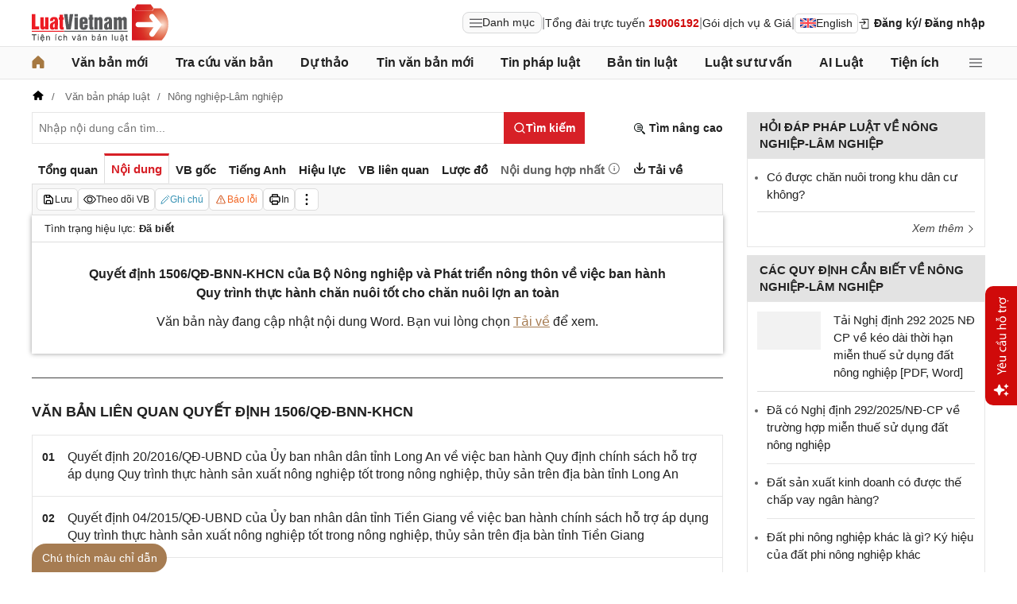

--- FILE ---
content_type: text/html; charset=utf-8
request_url: https://luatvietnam.vn/nong-nghiep/quyet-dinh-1506-qd-bnn-khcn-bo-nong-nghiep-va-phat-trien-nong-thon-37475-d1.html
body_size: 40047
content:
<!DOCTYPE html>
<html lang="vi">
<head>
    <meta charset="utf-8" />
    <meta name="viewport" content="width=device-width, initial-scale=1, maximum-scale=1, user-scalable=no">
    <title>Quyết định 1506/QĐ-BNN-KHCN ban hành ngày 15/05/2008</title>
    <meta name=description content="Quyết định 1506/QĐ-BNN-KHCN của Bộ Nông nghiệp và Phát triển nông thôn về việc ban hành Quy trình thực hành chăn nuôi tốt cho chăn nuôi lợn an toàn">
    <meta name=keywords content="">
    <link rel=canonical href="https://luatvietnam.vn/nong-nghiep/quyet-dinh-1506-qd-bnn-khcn-bo-nong-nghiep-va-phat-trien-nong-thon-37475-d1.html">
    
        <meta name="robots" content="index,follow,noydir,noodp" />
    <link rel="image_src" href="https://cdn.luatvietnam.vn/ImageDocs/quyet-dinh-1506-qd-bnn-khcn-37475.jpg" />
    <meta property="fb:pages" content="1929419300682424" />
    <meta property="fb:app_id" content="117134849575084" />
    <meta property="article:author" content="https://www.facebook.com/LuatVietnam.vn" />
    <meta property="og:site_name" content="LuatVietnam" />
    <meta property="og:type" content="website" />
    <meta property="og:url" content="https://luatvietnam.vn/nong-nghiep/quyet-dinh-1506-qd-bnn-khcn-bo-nong-nghiep-va-phat-trien-nong-thon-37475-d1.html" />
    <meta property="og:locale" content="vi_VN" />
    <meta property="og:title"
        content="Quyết định 1506/QĐ-BNN-KHCN ban hành ngày 15/05/2008" />
    <meta property="og:description"
        content="Quyết định 1506/QĐ-BNN-KHCN của Bộ Nông nghiệp và Phát triển nông thôn về việc ban hành Quy trình thực hành chăn nuôi tốt cho chăn nuôi lợn an toàn" />
    <meta property="og:image" content="https://cdn.luatvietnam.vn/ImageDocs/quyet-dinh-1506-qd-bnn-khcn-37475.jpg" />
    <meta property="og:image:secure_url"
        content="https://cdn.luatvietnam.vn/ImageDocs/quyet-dinh-1506-qd-bnn-khcn-37475.jpg" />
    <meta property="og:image:width" content="600" />
    <meta property="og:image:height" content="300" />
    <meta property="og:caption" content="Quyết định 1506/QĐ-BNN-KHCN ban hành ngày 15/05/2008" />
    <meta name="copyright" content="Copyright © 2000 - 2026 by luatvietnam.vn" />
    <meta name="author" content="LuatVietnam" />
    <meta name="language" content="vietnamese" />
    <link rel="shortcut icon" href="https://cdn2.luatvietnam.vn/images/favicon.ico" type="image/x-icon" />
        <style>body { margin: 0px; padding: 0px; line-height: 1.5; color: rgb(34, 34, 34); font-family: arial, sans-serif; font-size: 14px; text-rendering: optimizespeed; }
a { color: rgb(34, 34, 34); text-decoration: none; }
a:hover { color: rgb(128, 88, 39); }
img { border: 0px; max-width: 100%; }
svg { border: 0px; outline: 0px; vertical-align: middle; }
svg:focus { border: 0px; outline: 0px; }
h1, h2, h3, h4, h5, h6 { margin: 0px; padding: 0px; font-weight: bold; line-height: 1.4; }
p, figure, figcaption, blockquote, caption, fieldset, embed, object, applet, canvas, caption, iframe, strike, time, video { border: 0px; margin: 0px; padding: 0px; }
strong { font-weight: bold; }
p { color: rgb(34, 34, 34); }
* { box-sizing: border-box; }
::after, ::before { box-sizing: border-box; }
.fsize { color: rgb(133, 134, 138); font-size: 16px; }
.btn_en { border: 1px solid rgb(221, 221, 221); padding: 1px 6px; border-radius: 5px; display: inline-flex; gap: 8px; align-items: center; }
.btn_en img { height: 12px; }
.icbell { background: rgb(208, 10, 10); position: absolute; right: -8px; top: 0px; margin-top: -4px; display: inline-block; padding: 0.25em 0.4em; font-size: 75%; font-weight: 500; line-height: 1; text-align: center; border-radius: 0.6rem; color: rgb(255, 255, 255); }
@keyframes animateright { 
  0% { right: -400px; opacity: 0; }
  100% { right: 0px; opacity: 1; }
}
.user-acount-login { font-weight: bold; color: rgb(128, 88, 39); white-space: nowrap; text-overflow: ellipsis; overflow: hidden; font-size: 13px; display: inline-block; max-width: 80px; padding-right: 16px; }
.header { float: left; width: 100%; position: relative; border-bottom: 1px solid rgb(230, 230, 230); background: rgb(255, 255, 255); padding: 5px 0px; }
.header-logo { display: inline-block; vertical-align: middle; }
.header-logo a { display: inline-block; }
.header-logo img { display: inline-block; height: 48px; width: 172px; vertical-align: middle; }
.header-right { position: relative; display: inline-flex; align-items: center; gap: 12px; z-index: 99; }
.all-menu1 { display: inline-flex; border: 1px solid rgb(215, 216, 217); padding: 2px 8px; border-radius: 8px; background: rgb(250, 250, 250); cursor: pointer; align-items: center; gap: 8px; }
.all-menu1:hover, .all-menu1.active { background: rgb(235, 235, 235); }
.login-dropdown { display: inline-block; vertical-align: middle; }
.lvn-item { display: inline-flex; gap: 12px; align-items: center; }
.lvn-item-login { display: inline-flex; align-items: center; gap: 10px; }
.btn-login { display: inline-block; cursor: pointer; font-weight: bold; }
.lvn-item-text { display: inline-block; position: relative; }
.ul-service{position:absolute;left:-90px;padding-top:7px;z-index:99;display:none}
.ul-service ul{float:left;margin:0;background:#fff;box-shadow:0 0 15px 0 rgba(0,0,0,.3);border-radius:4px;padding:8px 16px;width:270px}
.ul-service li{list-style:inside;padding:6px 0;font-size:14px}
.thumb-user { position: relative; }
.btn-thongbao { cursor: pointer; height: 24px; width: 24px; display: grid; place-items: center; position: relative; top: 3px; }
.btn-user-login { display: flex; cursor: pointer; position: relative; gap: 10px; align-items: center; }
.ic-userdown { border-color: rgb(34, 34, 34) transparent transparent; border-style: solid; border-width: 6px 4px 0px; display: inline-block; vertical-align: middle; position: absolute; right: 0px; top: 9px; }
.avata-user { display: inline-block; width: 24px; height: 24px; border-radius: 100%; vertical-align: middle; }
.name-user-text { font-size: 14px; margin-bottom: 2px; font-weight: bold; white-space: nowrap; text-overflow: ellipsis; overflow: hidden; color: rgb(166, 121, 66); max-width: 100px; padding-right: 12px; position: relative; }
.btn-pushbar-close { height: 40px; width: 40px; line-height: 40px; padding: 0px; margin: 0px; border: 0px; background: 0px center; position: absolute; left: 6px; text-align: center; top: 9px; cursor: pointer; font-size: 30px; }
.btn-link-search { float: right; font-weight: bold; position: relative; margin-top: 10px; }
.nav-lvn { width: 100%; float: left; background: rgb(250, 250, 250); border-bottom: 1px solid rgb(230, 230, 230); margin-bottom: 12px; }
.nav-main { position: relative; max-width: 1200px; margin: 0px auto; }
.menu-bar { padding: 0px; display: flex; justify-content: space-between; margin: 0px auto; }
.menu-bar ul, .menu-bar li { padding: 0px; margin: 0px; list-style-type: none; }
.menu-bar li { position: relative; }
.menu-bar > li { margin-right: 12px; position: relative; font-weight: 400; color: rgb(34, 34, 34); transition-duration: 200ms; transition-property: color; transition-timing-function: cubic-bezier(0.7, 1, 0.7, 1); }
.menu-bar > li:last-child { margin-right: 0px; }
.menu-bar > li > a { display: block; padding: 8px 0px; font-size: 16px; font-weight: bold; }
.menu-bar ul { display: none; background: rgb(255, 255, 255); width: 230px; position: absolute; z-index: 99; box-shadow: rgba(0, 0, 0, 0.5) 5px 5px 10px 0px; padding: 16px; border-radius: 8px; border-top: 1px solid rgb(166, 121, 66); }
.menu-bar ul a { display: block; padding: 6px 0px; }
.menu-bar > li:hover > ul { display: block; }
.menu-bar svg { vertical-align: middle; display: inline-block; position: relative; top: -2px; }
.menu-bar > li > a:hover, .menu-bar > li > a.active { color: rgb(166, 121, 66); }
.ic-enlg { height: 12px; width: 16px; border-radius: 4px; margin-left: 5px; }
.all-menu2 { cursor: pointer; width: 24px; height: 24px; position: relative; top: 10px; display: grid; place-items: center; }
.all-menu2 svg:hover path, .all-menu2.active svg path { fill: rgb(166, 121, 66); }
.menu-mega { display: none; position: absolute; z-index: 99; background: rgb(255, 255, 255); width: 100%; padding: 16px; border-radius: 8px; border-top: 1px solid rgb(166, 121, 66); box-shadow: rgba(0, 0, 0, 0.18) 0px 4px 8px 0px; }
.menu-mega-head { border-bottom: 1px solid rgb(162, 163, 166); padding-bottom: 8px; width: 100%; float: left; }
.close-menu-mega { float: right; font-size: 16px; position: absolute; right: 16px; top: 13px; text-align: center; cursor: pointer; }
.menu-mega-title { color: rgb(133, 134, 138); text-transform: uppercase; font-size: 16px; }
.menu-mega-content { display: flex; float: left; width: 100%; max-height: 80vh; overflow: auto; scrollbar-width: thin; scrollbar-color: rgb(224, 224, 224) rgb(250, 250, 250); }
.menu-mega-right { float: right; width: 22%; background: rgb(250, 250, 250); padding: 16px; }
.menu-mega-left { float: left; width: 78%; border-right: 1px solid rgb(162, 163, 166); }
.row-mega { width: 100%; float: left; border-bottom: 1px solid rgb(162, 163, 166); padding: 16px 0px; }
.row-mega:last-child { border-bottom: 0px; padding-bottom: 0px; }
.col-menuvb { float: left; width: 22%; }
.col-menunew { width: 22%; float: left; }
.col-menulinhvuc { width: 56%; float: left; padding: 0px 16px; }
.mega-title { font-size: 16px; width: 100%; float: left; font-weight: bold; color: rgb(214, 17, 24); margin-bottom: 12px; }
.mega-title a { color: rgb(214, 17, 24); }
.ul-menu-mega { font-size: 14px; width: 100%; float: left; margin: 0px; padding: 0px; }
.ul-menu-mega li { list-style: none; margin-bottom: 6px; }
.ul-menu-mega li:last-child { margin-bottom: 0px; }
.ul-menu-list { display: grid; width: 100%; gap: 6px 8px; grid-template-columns: repeat(2, 1fr); margin: 0px; padding-left: 24px; font-size: 14px; }
.search-menulvvb { width: 100%; float: left; position: relative; margin-bottom: 16px; }
.div-menu-list { width: 100%; float: left; }
.input.input-menulvvb { width: 100%; padding-right: 40px; height: 36px; border-radius: 5px; font-size: 14px; }
.btn-menulvvb { position: absolute; right: 0px; top: 0px; width: 36px; height: 36px; display: grid; place-items: center; cursor: pointer; z-index: 1; }
.ul-menu-list2 { margin: 0px; width: 100%; float: left; padding-left: 24px; font-size: 14px; }
.ul-menu-list2 li { margin-bottom: 7px; }
.mega-title2 { width: 100%; float: left; margin-bottom: 12px; font-size: 14px; font-weight: bold; }
.more-menu { width: 100%; float: left; margin-top: 10px; border-top: 1px solid rgb(215, 216, 217); padding-top: 10px; }
.btn-more-menu { display: inline-block; font-size: 14px; color: rgb(133, 134, 138); cursor: pointer; }
.btn-more-menu:hover { color: rgb(166, 121, 66); }
.col-menuvb2 { width: 25%; float: left; padding-right: 16px; }
.col-menuvb2:last-child { padding-right: 0px; }
.row-menu1 { padding: 8px 0px; float: left; width: 100%; border-bottom: 1px solid rgb(215, 216, 217); }
.row-menu1:last-child { border-bottom: 0px; }
.row-menu1 > a { color: rgb(214, 17, 24); font-size: 16px; font-weight: bold; }
.row-menu2 { padding: 10px 0px; float: left; width: 100%; }
.row-menu2 > a { color: rgb(214, 17, 24); font-size: 16px; font-weight: bold; }
.iconnew { margin-left: 5px; }
.icon-appstore { display: inline-block; }
.icon-appstore img { display: inline-block; height: 36px; vertical-align: middle; }
.text-appstore { width: 64px; display: inline-block; }
.link-socal { margin-right: 12px; }
.svguser { margin-right: 5px; position: relative; top: 1px; margin-left: 10px; float: left; }
.link-color { color: rgb(128, 88, 39); cursor: pointer; }
.main { float: left; width: 100%; position: relative; }
.main-header { max-width: 1200px; margin: auto; position: relative; display: flex; width: 100%; justify-content: space-between; align-items: center; }
.main-content { max-width: 1200px; margin: auto; }
.content-left { width: 75%; padding-right: 30px; float: left; position: relative; }
.sidebar-overlay { visibility: hidden; position: fixed; inset: 0px; opacity: 0; background: rgb(0, 0, 0); z-index: 9999; transform: translateZ(0px); }
.sidebar-default { background-color: rgb(255, 255, 255); width: 0px; transform: translate3d(-280px, 0px, 0px); position: relative; display: block; min-height: 100%; overflow: hidden auto; border: 0px; transition: 0.5s cubic-bezier(0.55, 0, 0.1, 1); }
.sidebar-fixed-left, .sidebar-fixed-right, .sidebar-stacked { position: fixed; top: 0px; bottom: 0px; z-index: 99991; }
.sidebar-fixed-left { left: 0px; box-shadow: rgba(0, 0, 0, 0.35) 2px 0px 15px; }
.section-content { float: left; width: 100%; position: relative; }
.table { border-collapse: collapse; border-spacing: 0px; width: 100%; }
.table td, .table th { padding: 6px 8px; border-top: 1px solid rgb(224, 224, 224); }
.table-bordered, .table-bordered td, .table-bordered th { border: 1px solid rgb(224, 224, 224); }
.form-group { float: left; width: 100%; position: relative; margin-bottom: 16px; display: table; }
.form-control { width: 100%; float: left; position: relative; }
.input, .select, .textarea, .button { font-family: arial, sans-serif; font-size: 14px; font-weight: 400; line-height: inherit; outline: 0px; }
.input, .select { height: 40px; padding: 0px 8px; }
.input, .select, .textarea { display: inline-block; border: 1px solid rgb(230, 230, 230); margin: 0px; box-shadow: none; appearance: none; }
.input:focus, .select:focus, .textarea:focus { border: 1px solid rgb(234, 234, 234); outline: 0px; box-shadow: rgba(0, 0, 0, 0.075) 0px 1px 1px inset, rgba(255, 255, 255, 0.6) 0px 0px 8px; transition: border-color 0.15s ease-in-out, box-shadow 0.15s ease-in-out; }
.text-center { text-align: center; }
.color-red { color: rgb(208, 10, 10); }
.color-orange { color: rgb(242, 101, 34); }
.breadcrumb { float: left; width: 100%; color: rgb(102, 102, 102); margin-bottom: 10px; white-space: nowrap; text-overflow: ellipsis; overflow: hidden; font-size: 13px; }
.breadcrumb a { display: contents; color: rgb(102, 102, 102); }
.breadcrumb a:not([class="fields"]) + a:not([class="fields"])::before { padding: 0px 5px; color: rgb(102, 102, 102); content: "/ "; }
.svg-home-crumb { position: relative; top: -3px; }
.post-list { border: 1px solid rgb(230, 230, 230); padding: 12px; width: 100%; float: left; }
.post-grid { display: grid; }
.figure-thumbnail { margin-bottom: 12px; display: block; position: relative; }
.thumbnail { display: block; overflow: hidden; height: 0px; position: relative; width: 100%; background: rgb(242, 242, 242); }
.image { display: block; position: absolute; top: 0px; left: 0px; width: 100%; height: 100%; object-position: center center; }
.thumb5x3 { padding-bottom: 60%; }
.thumb-l80 { float: left; width: 80px; margin-right: 16px; margin-bottom: 0px; }
.font-bold { font-weight: bold; }
.body-hidden { overflow: hidden; }
.popup-bg { background: rgba(0, 0, 0, 0.6); position: fixed; display: none; z-index: 99999; height: 100%; width: 100%; inset: 0px; overflow: hidden auto; align-items: flex-start; justify-content: center; }
.popup-wrapper, .popup-wrapper2 { width: 100%; max-width: 430px; position: absolute; top: 50%; left: 50%; transform: translateX(-50%) translateY(-50%); }
.popup-body { position: relative; float: left; width: 100%; background: rgb(255, 255, 255); box-shadow: rgba(0, 0, 0, 0.16) 0px 2px 5px 0px, rgba(0, 0, 0, 0.12) 0px 2px 10px 0px; }
.close-popup { position: absolute; right: -12px; top: -12px; z-index: 999; width: 30px; height: 30px; text-align: center; cursor: pointer; border-radius: 100%; background: rgb(128, 88, 39); color: rgb(255, 255, 255); font-size: 24px; line-height: 30px; }
.close-popup i { font-size: 10px; line-height: 30px; }
.popup-content { float: left; width: 100%; }
.target-hidden { display: none !important; }
[data-tab-content] { display: none; }
.active[data-tab-content] { display: block; }
.tab-content { width: 100%; float: left; }
.sidebar-300 { width: 25%; position: relative; float: right; }
.sidebar { float: left; width: 100%; margin-bottom: 10px; }
.sidebar-header { float: left; width: 100%; position: relative; }
.sidebar-content { float: left; width: 100%; position: relative; }
.post-news-sb { width: 100%; float: left; padding-bottom: 6px; border-bottom: 1px solid rgb(221, 221, 221); margin-bottom: 12px; }
.div-themthem { width: 100%; float: left; text-align: right; border-top: 1px solid rgb(221, 221, 221); margin-top: 10px; padding-top: 10px; font-size: 14px; font-style: italic; }
.div-themthem a { color: rgb(68, 68, 68); }
.ul-list { float: left; width: 100%; padding: 0px 0px 0px 12px; margin: 0px; font-size: 17px; }
.ul-list li { padding: 12px 0px; border-bottom: 1px solid rgb(230, 230, 230); color: rgb(102, 102, 102); font-size: 14px; }
.ul-list li:last-child { padding-bottom: 0px; border-bottom: 0px; }
.ul-list li:first-child { padding-top: 0px; }
.ul-list li a { font-size: 15px; }
.heading-sb { background: rgb(227, 227, 227); padding: 8px 16px; text-transform: uppercase; font-size: 15px; font-weight: bold; }
.title-sb { font-size: 15px; padding-bottom: 6px; }
.p16 { font-size: 15px; font-weight: bold; }
.p13 { font-size: 13px; }
.timeline-head { width: 100%; float: left; }
.timeline-content { float: left; width: 100%; overflow-y: auto; max-height: 590px; border: 1px solid rgb(221, 221, 221); scrollbar-width: thin; padding: 16px; scrollbar-color: rgb(224, 224, 224) transparent; }
[data-role="backtotop"] { background-color: rgb(189, 189, 189); position: fixed; bottom: 70px; right: 10px; z-index: 999; border-radius: 100%; height: 40px; width: 40px; line-height: 40px; text-align: center; display: none; color: rgb(255, 255, 255); cursor: pointer; }
[data-role="backtotop"]:hover { background-color: rgb(128, 88, 39); color: rgb(255, 255, 255); }
.color-dark { color: rgb(102, 103, 119); }
.color-law { color: rgb(128, 88, 39); }
.section-search { float: left; width: 100%; position: relative; margin-bottom: 12px; }
span[data-toggle-target] { cursor: pointer; }
.btn-search-lvn { border: 1px rgb(215, 32, 39); font-size: 14px; }
.iconlvn-remove { display: inline-block; width: 14px; height: 14px; position: relative; }
.iconlvn-remove::before, .iconlvn-remove::after { content: ""; position: absolute; top: 0px; left: 6px; width: 2px; height: 14px; background: rgb(255, 255, 255); }
.iconlvn-remove::before { transform: rotate(45deg); }
.iconlvn-remove::after { transform: rotate(-45deg); }
#authPopup ._iframe { width: 100%; }
@keyframes spinner-rotate { 
  0% { transform: rotate(0deg); }
  100% { transform: rotate(360deg); }
}
._iframe { float: left; width: 100%; min-height: 350px; }
#authPopup ._iframe { transition: height 0.3s ease-in-out; }
img[data-src] { opacity: 0; transform: scale(1.05); filter: blur(8px); transition: opacity 0.6s ease-out, transform 0.6s ease-out, filter 0.6s ease-out; will-change: opacity, transform, filter; }
.loading-overlay { position: absolute; top: 0px; left: 0px; width: 100%; height: 100%; background-color: rgba(255, 255, 255, 0.8); align-items: center; display: flex; justify-content: center; z-index: 1; transition: opacity 0.3s; }
#authPopup .loading-spinner { border-width: 4px; border-style: solid; border-color: rgba(0, 0, 0, 0.1) rgba(0, 0, 0, 0.1) rgba(0, 0, 0, 0.1) rgb(51, 51, 51); border-image: initial; border-radius: 50%; width: 40px; height: 40px; animation: 1s linear 0s infinite normal none running spin; }
@keyframes spin { 
  0% { transform: rotate(0deg); }
  100% { transform: rotate(360deg); }
}
._iframe { float: left; width: 100%; min-height: 350px; }
.is-loading { position: relative; }
.w-popbackground { background: rgba(0, 0, 0, 0.6); position: fixed; z-index: 9999; height: 100%; width: 100%; inset: 0px; }
.w-popauto { margin: auto; max-width: 600px; width: 90%; position: absolute; top: 50%; left: 50%; transform: translateX(-50%) translateY(-50%); }
.w-popmain { width: 100%; float: left; background: rgb(255, 255, 255); border-radius: 10px; overflow: hidden; }
.w-pophead { text-align: center; padding: 16px; width: 100%; float: left; }
.w-popcontent1 { width: 100%; float: left; }
.w-po-title { font-size: 18px; font-weight: bold; }
.popup-wrapper.popup-phantich .popup-body { box-shadow: none; }
.wrapper-phantichvb { width: 100%; float: left; padding: 24px; }
.entry-phan-tich.right * { font-size: 14px !important; font-family: arial, sans-serif !important; }
.dropdown-wrapper.wrapper-full { width: 100%; top: 36px; }
.li-chuong.dropdown_active5 * { font-weight: 700 !important; color: rgb(166, 121, 66) !important; }
.body-vbsongngu { border: 1px solid rgb(221, 221, 221); padding: 16px; line-height: 1.6; font-size: 14px; height: 69vh; overflow-y: auto; scrollbar-width: thin; position: relative; scrollbar-color: rgb(224, 224, 224) transparent; }
.body-vbsongngu * { font-size: 14px; }
.body-vbsongngu::-webkit-scrollbar { width: 8px; background-color: rgb(249, 249, 249); }
.body-vbsongngu::-webkit-scrollbar-thumb { background: rgb(224, 224, 224); }
.body-vbsongngu p { margin: 8px 0px; }
.the-document-entry [id^="demuc"] { scroll-margin-top: 120px; }
.the-document-body.ptvb { position: relative; }
.the-document-vbl { padding: 20px; width: 100%; float: left; }
.the-document-entry { padding: 16px 70px; float: left; width: 100%; }
.tag-link { color: rgb(166, 124, 82); }
.the-document-item { background: rgb(247, 247, 247); padding: 5px; border: 1px solid rgb(221, 221, 221); display: flex; gap: 5px; }
.the-document { float: left; width: 100%; border-bottom: 1px solid rgb(68, 68, 68); margin-bottom: 30px; }
.the-document-header { float: left; width: 100%; }
.the-document-title { font-size: 20px; margin-bottom: 16px; }
.the-document-body { font-size: 16px; line-height: 1.5; float: left; width: 100%; word-break: break-word; }
.the-document-body * { font-size: 16px !important; line-height: 1.5; }
.the-document-body h2 { margin: 8px 0px; font-size: 18px; }
.the-document-body h3 { margin: 8px 0px; font-size: 17px; }
.the-document-body h4 { margin: 8px 0px; font-size: 16px; }
.the-document-body h5 { margin: 8px 0px; font-size: 16px; }
.the-document-body.doc-summary p { margin: 10px 0px; }
.the-document-body a { color: rgb(166, 124, 82); }
.the-document-body table { word-break: normal; }
.the-document-body table td { padding: 3px; }
.the-document-heading { font-size: 16px; float: left; width: 100%; text-transform: uppercase; margin-bottom: 16px; }
.div-table { width: 100%; float: left; font-size: 14px; margin-bottom: 24px; }
.bg-f7f7f7 { background: rgb(247, 247, 247); }
.div-table td { width: 25%; }
.tooltip-1 { display: inline-block; }
.ic-tooltip-1 { margin-left: 3px; position: relative; top: -2px; }
.tooltip-content-1 { display: none; margin-top: -5px; position: absolute; z-index: 9999; min-width: 96px; padding-top: 5px; text-align: left; }
.tooltip-text-1 { font-size: 14px; box-shadow: rgba(0, 0, 0, 0.25) 0px 2px 6px; background-color: rgb(255, 255, 255); width: 100%; color: rgb(34, 34, 34); float: left; padding: 12px; cursor: initial; position: relative; }
.tooltip-text-1.fix-backg { background: rgb(255, 248, 228); }
.tooltip-text-1 p { padding: 3px 0px; }
.tooltip-1:hover .tooltip-content-1 { display: block; }
.tooltip-content-1.fix-w430 { width: 430px; }
.the-tab-panel { width: 100%; float: left; position: relative; }
.ul-tab-document { display: flex; padding: 0px; margin: 0px; }
.tab-item-doc { list-style: none; padding: 6px 8px; font-size: 15px; font-weight: bold; cursor: pointer; border-top: 3px solid rgb(255, 255, 255); display: inline-flex; justify-content: center; align-items: center; text-align: center; }
.tab-item-doc:hover { color: rgb(166, 124, 82); }
.tab-item-doc.active { color: rgb(215, 32, 39); border-width: 3px 1px 1px; border-style: solid; border-color: rgb(215, 32, 39) rgb(221, 221, 221) rgb(247, 247, 247); }
.tab-content.box-shadow { margin-bottom: 30px; box-shadow: rgb(153, 153, 153) 0px 0px 6px 0px; }
.document-item:last-child { margin-right: 0px; }
.btn-doc { border-radius: 5px; text-align: center; font-size: 12px; padding: 4px 6px; cursor: pointer; background: rgb(255, 255, 255); border: 1px solid rgb(221, 221, 221); display: flex; align-items: center; justify-content: center; gap: 4px; min-height: 28px; }
.btn-doc:hover { background: rgb(255, 255, 255); }
.btn-doc.color-orange { color: rgb(242, 101, 34); }
.doc-mucluc { font-weight: bold; color: rgb(55, 146, 180); }
.doc-so-sanhvb { font-weight: bold; color: rgb(215, 32, 39); background: rgb(255, 255, 255); }
.btn-doc:hover { color: rgb(166, 124, 82); }
.btndoc-more.tooltip-1 { position: relative; }
.tooltip-content-1.w-navtip { width: 230px; right: 0px; }
.ul-navtip { margin: 0px; padding: 0px; }
.ul-navtip li { list-style: none; border-bottom: 1px solid rgb(221, 221, 221); padding: 10px 16px; }
.tooltip-nav { padding: 0px; background: rgb(255, 255, 255); box-shadow: rgba(0, 0, 0, 0.25) 0px 2px 6px; }
.mr-12 { margin-right: 12px; }
.svg-down { margin-right: 3px; position: relative; top: -3px; }
.svg-mix { position: relative; top: -3px; }
.row-status { padding: 6px 16px; float: left; width: 100%; border-bottom: 1px solid rgb(221, 221, 221); }
.item-status { display: inline-block; margin-right: 16px; position: relative; font-size: 13px; }
.item-status:last-child { margin-right: 0px; }
.the-document-body.max-height { max-height: 720px; overflow: hidden; }
.download-files { width: 100%; float: left; margin-top: 16px; font-size: 16px; }
.color-error { color: rgb(202, 65, 0); }
.tooltip-button { position: relative; display: inline-block; }
.tooltip-chidan * { font-size: 14px !important; }
.fix_docquyen { position: relative; }
.khung_docquyen { position: absolute; right: 0px; z-index: 1; top: 100px; width: 244px; height: 99px; }
.img-bgdocquyen { position: absolute; left: 0px; top: 0px; width: 244px; height: 99px; }
.text_docquyen { transform: rotate(-8deg); position: relative; top: 40px; line-height: 1.4; padding: 5px 10px; height: 45px; color: rgb(216, 29, 34); font-size: 12px; overflow: hidden; font-weight: bold; }
.the-document-body blockquote { margin-left: 48px; border-left: 3px solid rgb(204, 204, 204); padding-left: 16px; }
.main-tab { display: flex; flex-direction: column; }
.layout-download { display: grid; gap: 24px; grid-template-columns: repeat(2, 1fr); }
.list-download { float: left; width: 100%; margin-bottom: 24px; padding-right: 24px; position: relative; padding-left: 48px; font-size: 15px; }
.ic-download-vb { position: absolute; left: 0px; top: -5px; height: 28px; width: 28px; }
.list-head { font-size: 16px; float: left; width: 100%; margin-bottom: 24px; position: relative; }
.note-download { float: left; width: 100%; color: rgb(102, 102, 102); font-size: 14px; font-style: italic; }
.li-hide { display: none; }
.tooltip-content-1.fix-tooltipmix { margin-top: -10px; width: 400px; }
.tooltip-text-1.fix-tooltipmix { font-size: 14px; font-weight: normal; line-height: 1.4; background: rgb(255, 248, 228); border: 1px solid rgb(253, 198, 137); }
.tooltip-text-1.fix-tooltipmix p { padding: 3px 0px; }
.box-text-content { margin-bottom: 5px; overflow: hidden; display: -webkit-box; -webkit-box-orient: vertical; font-style: italic; }
.the-document-heading.fixhead { margin-bottom: 24px; border-bottom: 1px solid rgb(221, 221, 221); padding-bottom: 12px; }
.toc-head-doc { float: left; width: 100%; background: rgb(166, 124, 82); font-size: 16px; padding: 8px 16px; color: rgb(255, 255, 255); font-weight: bold; text-transform: uppercase; }
.toc-document { float: left; width: 100%; padding: 4px 16px; background: rgb(255, 253, 242); min-height: 400px; }
.toc-document .item-article { cursor: pointer; }
.close-popup.fixmg0 { right: 4px; top: 4px; }
.main-popup { max-width: 1200px; margin: auto; position: relative; }
.popup-wrapper.popup-mucluc { max-width: 72.5%; width: 90%; top: 20%; left: 0px; transform: translateX(0px) translateY(10%); }
.document-height { max-height: 65vh; scrollbar-width: thin; overflow-y: auto; scrollbar-color: rgb(224, 224, 224) transparent; }
.tab-panel { display: flex; }
.m-mucluc { background: rgb(236, 236, 236); color: rgb(0, 128, 128); padding: 0px 6px; display: none; font-weight: bold; cursor: pointer; border-radius: 5px; height: 32px; line-height: 32px; position: relative; white-space: nowrap; top: 4px; }
.bg-mm { float: left; height: 12px; width: 12px; background: rgb(255, 248, 143); border: 1px solid rgb(234, 226, 137); margin-right: 8px; position: relative; top: 5px; }
.bgthaythe { background: rgb(129, 0, 221); border: 1px solid rgb(104, 68, 147); }
.bghuongdan { background: rgb(0, 128, 0); border: 1px solid rgb(0, 140, 111); }
.bgcum { background: rgb(255, 255, 255); border: 1px solid rgb(255, 255, 255); }
.bgbaibo { background: rgb(202, 202, 202); border: 1px solid rgb(188, 187, 188); }
.bgbinhluan { background: rgb(219, 229, 241); border: 1px solid rgb(177, 201, 234); }
.text-grid { display: grid; }
.text_docquyen * { font-size: 12px !important; }
div[class^="docitem"] { margin: 8px 0px; }
.tooltip-content-1.w-tip-r { width: 180px; border-radius: 8px; right: 0px; background: rgb(255, 255, 255); box-shadow: rgba(0, 0, 0, 0.16) 0px 2px 5px 0px, rgba(0, 0, 0, 0.12) 0px 2px 10px 0px; }
.document-tip { position: relative; }
.document-tip-r { position: absolute; right: -32px; }
.btn-tip-r { width: 24px; height: 24px; display: inline-block; cursor: pointer; text-align: center; color: rgb(102, 102, 102); line-height: 24px; }
.bg-theo-doi { background: rgb(51, 115, 255); border-radius: 3px; color: rgb(255, 255, 255); padding: 1px 3px; font-weight: bold; position: relative; top: -2px; margin-left: 5px; cursor: pointer; display: inline-block; font-size: 11px !important; }
.item-tools-hd { margin-right: 16px; display: inline-block; }
.line-through { color: rgb(129, 0, 221); text-decoration: line-through; }
.select-cdx { border: 1px solid rgb(224, 224, 224); border-radius: 4px; position: relative; font-size: 13px; width: 66px; max-width: 380px; font-family: arial, sans-serif; padding: 2px; background-color: rgb(242, 242, 242); }
@keyframes animation-layer-1 { 
  0% { transform: rotate(0deg); }
  8% { transform: rotate(0deg); }
  12% { transform: rotate(42deg); }
  16% { transform: rotate(-35deg); }
  20% { transform: rotate(0deg); }
  23% { transform: rotate(28deg); }
  26% { transform: rotate(-20deg); }
  29% { transform: rotate(0deg); }
  31% { transform: rotate(16deg); }
  33% { transform: rotate(-12deg); }
  35% { transform: rotate(0deg); }
  37% { transform: rotate(-6deg); }
  39% { transform: rotate(0deg); }
}
.item-hdsd-fix { position: relative; }
.tooltip-boxvb * { font-size: 14px !important; }
.tools-chidanvb { position: fixed; left: 0px; z-index: 999; bottom: 0px; width: 100%; }
.tools-chidanvb .main-content { position: relative; }
.btn-ctmcd { position: absolute; background: rgb(166, 124, 82); bottom: 0px; cursor: pointer; height: 36px; line-height: 36px; color: rgb(255, 255, 255); width: 170px; text-align: center; font-size: 14px; border-radius: 24px 24px 24px 0px; }
.rows-ctmcd { float: left; width: 100%; margin-bottom: 8px; }
.close-ctmcd { position: absolute; top: 0px; right: 0px; font-size: 24px; height: 24px; width: 24px; text-align: center; line-height: 24px; z-index: 9; cursor: pointer; }
.box-ctmcd { display: none; position: absolute; background-color: rgb(241, 241, 241); width: 100%; max-width: 870px; box-shadow: rgba(0, 0, 0, 0.2) 0px 8px 16px 0px; z-index: 1; bottom: 0px; padding: 12px; font-size: 14px; left: 0px; }
.list-download-sub1 { width: 100%; float: left; padding-left: 40px; position: relative; margin-bottom: 30px; overflow-y: auto; scrollbar-width: thin; }
.list-download-sub1::after { position: absolute; content: ""; width: 1px; background: rgb(221, 221, 221); top: 4px; left: 14px; bottom: 10px; }
.tab-tom-tat, .tab-vb-goc, .tab-tieng-anh, .tab-hieu-luc, .tab-vb-lien-quan, .tab-luoc-do, .tab-vietnamese, .tab-download { position: relative; }
.box_wg_vb2 { float: left; width: 100%; position: relative; }
.title_vb_mix2 { float: left; width: 100%; margin-bottom: 10px; }
.tievb2 { font-size: 15px; color: rgb(17, 139, 142); padding-top: 12px; font-weight: bold; }
.rows-mixvb { float: left; width: 100%; margin-bottom: 16px; }
.time-mixvb { width: 100%; float: left; margin-bottom: 10px; }
.time-mixvb-left { float: left; }
.a-time-mixvb-left { font-size: 14px; font-weight: bold; text-decoration: underline; cursor: pointer; }
.title-mixvb { width: 100%; float: left; }
.title-mixvb-post { font-size: 15px; color: rgb(166, 124, 82); }
.time-mixvb-post { font-size: 13px; color: rgb(102, 102, 102); font-style: italic; }
.timeline-head.div-mgb16 { margin-bottom: 16px; }
.bg-mix { border-radius: 4px; font-weight: bold; font-size: 12px; padding: 2px 4px; background: rgb(151, 108, 55); color: rgb(255, 255, 255); position: relative; top: -2px; }
.box-text-content { font-weight: normal; }
.box-text-content.hig-scrol { max-height: 250px; overflow-y: auto; scrollbar-width: thin; }
.row-head-status { padding: 4px 16px; float: left; width: 100%; border-bottom: 1px solid rgb(221, 221, 221); }
.btn-printdoc { cursor: pointer; display: inline-block; }
.tooltip-content-1.hover-none:hover { display: none; }
.div-data { width: 100%; float: left; }
.btn-popsupport { border-radius: 10px 0px 0px 10px; position: fixed; z-index: 9; right: 0px; width: 40px; overflow: hidden; color: rgb(255, 255, 255); height: 150px; top: 50%; cursor: pointer; }
.color-mix { color: rgb(166, 124, 82); }
.doclink { color: rgb(166, 124, 82); cursor: pointer; }
.search-home { width: 80%; position: relative; float: left; }
.input-search-lvn { width: 100%; padding-right: 135px; }
.text-clear { position: absolute; right: 115px; top: 13px; font-size: 10px; color: rgb(102, 102, 102); cursor: pointer; background: 0px center; border: 0px; outline: 0px; }
[data-role="search-suggest-input"]:placeholder-shown ~ .text-clear { display: none; }
.btn-search-lvn { position: absolute; right: 0px; padding: 0px 12px; height: 40px; z-index: 9; top: 0px; cursor: pointer; text-align: center; line-height: 40px; background: rgb(215, 32, 39); color: rgb(255, 255, 255); font-weight: bold; display: flex; gap: 6px; align-items: center; }
.search-box { box-shadow: rgba(0, 0, 0, 0.21) 0px 6px 6px; width: 80%; position: absolute; left: 0px; top: 48px; background: rgb(255, 255, 255); z-index: 99; display: none; }
.close-search-box { position: absolute; right: 10px; top: 14px; cursor: pointer; width: 24px; height: 24px; display: grid; place-items: center; }
.search-tab { width: 100%; float: left; border-bottom: 1px solid rgb(224, 224, 224); padding: 16px 16px 0px; }
.search-tab a { display: inline-block; position: relative; padding-bottom: 10px; margin-right: 24px; color: rgb(133, 134, 138); }
.search-tab a.active { color: rgb(237, 28, 36); font-weight: bold; border-bottom: 1px solid rgb(237, 28, 36); }
.search-content { width: 100%; float: left; max-height: 340px; overflow-y: auto; padding: 16px; scrollbar-width: thin; scrollbar-color: rgb(224, 224, 224) transparent; }
.color-cyan { color: rgb(55, 146, 180); }
.doc-vbl-heading { font-size: 18px; font-weight: bold; margin-bottom: 12px; }
.goidvlvn2-list:hover * { color: rgb(255, 255, 255); }
.goidvlvn2-list.active * { color: rgb(255, 255, 255); }
.goidvlvn2-list2.active * { color: rgb(255, 255, 255); }
.mg0 { margin-bottom: 0px; }
.toolbar { display: flex; gap: 5px; }
@keyframes fadePulse { 
  0% { opacity: 0.5; }
  50% { opacity: 1; }
  100% { opacity: 0.5; }
}
.fade-switch > * { opacity: 1; }
@keyframes toolbar-spinner { 
  100% { transform: rotate(360deg); }
}
@keyframes spinner-rotate { 
  0% { transform: rotate(0deg); }
  100% { transform: rotate(360deg); }
}
@keyframes stickyFadeIn { 
  0% { opacity: 0; transform: translateY(-10px); }
  100% { opacity: 1; transform: translateY(0px); }
}
@keyframes shimmer { 
  0% { background-position: -400px 0px; }
  100% { background-position: 400px 0px; }
}
@keyframes rotate { 
  100% { transform: rotate(360deg); }
}
@keyframes dash { 
  0% { stroke-dasharray: 1, 200; stroke-dashoffset: 0; }
  50% { stroke-dasharray: 90, 150; stroke-dashoffset: -35; }
  100% { stroke-dasharray: 90, 150; stroke-dashoffset: -124; }
}
.loading-spinner { width: 24px; height: 24px; display: inline-flex; align-items: center; justify-content: center; animation: 1.4s linear 0s infinite normal none running spinner-rotate; }
@keyframes spinner-rotate { 
  0% { transform: rotate(0deg); }
  100% { transform: rotate(360deg); }
}
@keyframes spinner-dash { 
  0% { stroke-dasharray: 1, 200; stroke-dashoffset: 0; }
  50% { stroke-dasharray: 90, 200; stroke-dashoffset: -45; }
  100% { stroke-dasharray: 90, 200; stroke-dashoffset: -135; }
}
.placeholder { display: inline-flex; align-items: center; justify-content: center; gap: 4px; position: relative; pointer-events: none; }
.placeholder .shimmer { display: inline-block; border-radius: 4px; background: linear-gradient(90deg, rgb(242, 242, 242) 25%, rgb(234, 234, 234) 50%, rgb(242, 242, 242) 75%) 0% 0% / 200% 100%; animation: 1.5s linear 0s infinite normal none running shimmer; width: 25px; height: 10px; vertical-align: middle; transform: none !important; position: static !important; }
@keyframes shimmer { 
  0% { background-position: 200% 0px; }
  100% { background-position: -200% 0px; }
}
@keyframes around { 
  0% { transform: rotate(0deg); }
  100% { transform: rotate(360deg); }
}
[data-role="account-area"].is-loading { pointer-events: none; user-select: none; position: relative; }
[data-role="account-area"].is-loading > * { visibility: hidden; }
[data-role="account-area"].is-loading::after { content: ""; position: absolute; inset: 0px; z-index: 1; border-radius: 6px; background: linear-gradient(90deg, rgb(240, 242, 245) 25%, rgb(228, 230, 235) 37%, rgb(240, 242, 245) 63%) 0% 0% / 400% 100%; animation: 1.4s ease-in-out 0s infinite normal none running account-skeleton; }
@keyframes account-skeleton { 
  0% { background-position: 100% 0px; }
  100% { background-position: -100% 0px; }
}
[data-role="account-area"] .icbell { display: inline-flex; align-items: center; justify-content: center; width: 22px; height: 16px; font-size: 11px; line-height: 1; border-radius: 999px; box-sizing: border-box; flex-shrink: 0; }
.popupRelate { cursor: pointer; }
.docitem-55, .docitem-56 { background: rgb(202, 202, 202); padding: 3px 0px; }
.center, .docitem-13, .text-center, .docitem-13 .popupRelate, .docitem-13 .popupRelate2 { text-align: center; }
.noidung_soanh * { font-size: 14px !important; color: rgb(34, 34, 34) !important; line-height: 1.5 !important; }
.docitem-binhluan { background: rgb(175, 221, 245); padding: 16px 32px; border-radius: 5px; font-style: italic; margin-bottom: 20px; position: relative; }
.the-document-body .docitem-binhluan p { margin: 0px; }
span.nhay1 { background: url("/images/nhay1.png") no-repeat; height: 12px; width: 16px; position: absolute; left: 10px; top: 20px; }
span.nhay2 { background: url("/images/nhay2.png") no-repeat; height: 12px; width: 16px; position: absolute; right: 12px; bottom: 16px; }
.the-document-body .docitem-binhluan p { margin: 0px; }
.the-article-body table { overflow: auto; max-width: 98% !important; border-collapse: initial !important; border: 0px !important; margin-left: 0px !important; }
.the-article-body table td, .the-article-body table th { border: 0px; }
.nd-bi-suadoi, .nd-suadoi * { font-family: Montserrat, sans-serif !important; }
.docitem-8 sup, .docitem-13 sup, .docitem-14 sup { padding: 0px; line-height: 0 !important; vertical-align: top !important; }
.div-data { width: 100%; float: left; }
.div-relatevb2 * { font-size: 14px !important; }
.bg_xam2, .docitem-55, .docitem-56 { background: rgb(202, 202, 202); padding: 3px 0px; color: rgb(34, 34, 34); }
.docitem-55 table *, .docitem-56 table * { background-color: rgb(202, 202, 202) !important; }
.docitem-5 { margin-top: 8px; }
.item-article { padding: 5px 0px; }
.popupRelate, .popupRelate2 { cursor: pointer; text-align: left; }
.bg_phantich { background: rgb(255, 186, 0); border-radius: 3px; color: rgb(255, 255, 255); padding: 2px 3px; font-weight: bold; position: relative; top: -2px; margin-left: 5px; cursor: pointer; display: inline-block; font-size: 11px !important; line-height: 1.6 !important; }
.dark-mode span, .dark-mode strong, .dark-mode td, .notification-content, .the-document-body p, .the-document-body span:not(.bg-ghi-chu):not(.bg-theo-doi-hieu-luc):not(.bg_phantich):not(.btn-taibieumau):not(.btn-taibieumaumix):not(.docitem-1):not(.docitem-2):not(.docitem-3):not(.docitem-13):not(.docitem-45):not(.docitem-46):not(.docitem-47):not(.docitem-49):not(.docitem-51):not(.docitem-53):not(.docitem-55):not(.docitem-57):not(.docitem-58):not(.docitem-61):not(.docitem-62):not(.icon-58):not(.nhay1):not(.nhay2):not(.bg-theo-doi):not(.bg-bosung):not(.bg-color1):not(.bg-color2):not(.bg-color3):not(.bg-color4):not(.bg-mix):not(.bg-tag-yellow):not(.bg-f7f7f7):not(.text-bosungcumtu):not(.text-xemndpc):not(.text-thaythecumtu):not(.text-binhluan):not(.text-baibocumtu):not(.text-huongdan), .user-info-content { background: 0px 0px !important; }
[data-role="doc-item-content-body"], [data-role="doc-item-content-mix-body"] { position: relative; }
.disable-click * { pointer-events: none !important; }
.disable-click .ndvb-item, .disable-click .ndvb-item * { pointer-events: auto !important; }
.m-chidan-body { width: 100%; float: left; max-height: 75vh; overflow-y: auto; }
.the-document-body table { display: block; width: 100% !important; overflow-x: auto; margin-bottom: 1rem; position: relative; }
.the-document-body table thead, .the-document-body table tbody, .the-document-body table tfoot { display: table; width: 100%; min-width: 100%; }
.the-document-body table td, .the-document-body table th { white-space: normal; word-break: break-word; min-width: 100px; box-sizing: border-box; }
.the-document-body table::before, .the-document-body table::after { content: none; display: none; width: 100%; text-align: center; font-size: 13px; font-weight: 500; color: rgb(102, 102, 102); background: rgb(249, 249, 249); padding: 10px; position: sticky; left: 0px; z-index: 5; box-sizing: border-box; }
.the-document-body table::before { top: 0px; border-bottom: 1px solid rgb(238, 238, 238); }
.the-document-body table::after { bottom: 0px; border-top: 1px solid rgb(238, 238, 238); }
@media (min-width: 769px) {
.the-document-body table::before, .the-document-body table::after { padding: 4px 10px; font-size: 12px; line-height: 1.4; color: rgb(85, 85, 85); }
.the-document-body table:has(td:nth-child(8))::before, .the-document-body table:has(th:nth-child(8))::before, .the-document-body table:has(td:nth-child(8))::after, .the-document-body table:has(th:nth-child(8))::after { display: block; content: "Giữ Shift (⇧) + Lăn chuột (🖱️) để xem hết nội dung"; }
}
.st0 { fill: rgb(253, 254, 254); }
.st1 { fill: rgb(1, 128, 199); }
.cat-box-title,.title-app{text-transform:uppercase;font-weight:700}.footer{background:#f3f3f3;float:left;width:100%;border-top:1px solid #dedede;padding-top:10px}.footer-content{float:left;width:100%;padding:15px 0}.footer-left{float:left;width:70%}.footer-right{float:right;width:25%}.footer-col3{float:left;width:33.33%;padding-right:24px}.cat-title{float:left;padding-bottom:8px;width:100%}.cat-box-title{font-size:15px;color:#231f20}.nav-bottom{float:left;width:100%;margin:0;padding:0}.nav-bottom>li{list-style:inside;padding:8px 0}.logo-footer{width:198px;height:54px}.footer-item2{float:left;width:100%;margin-bottom:20px}.hotline{float:left;margin-right:10px}.c50000{color:#c50000;font-size:15px}.font20px{font-size:20px}.mxh{float:left;margin-right:15px}.img-dmca,.img-qrcode{margin-right:16px;float:left}.mxh img{height:30px;width:30px}.appstore-badge img,.google-play-badge img{width:120px;height:36px}.title-app{font-size:15px;color:#231f20;padding-bottom:10px;position:relative;margin-bottom:16px}.title-app::before{position:absolute;left:0;height:2px;width:40px;background:#b28247;bottom:0;content:""}.google-play-badge img{margin-bottom:8px}.rows-qrcode{color:#666;font-size:12px;font-style:italic;padding-top:10px}.add-text,.add-text p{font-size:13px;color:#444}.img-qrcode img{height:86px;width:86px}.add{background:#e8e8e8;padding:10px 0;float:left;width:100%}.add-text{padding:5px 0;font-weight:700}.img-dmca{margin-top:12px;height:48px}.img-add{margin-top:24px}.divg{display:grid}.appstore-badge,.google-play-badge{display:block}[data-role=backtotop]{background-color:#bdbdbd;position:fixed;bottom:70px;right:10px;z-index:999;border-radius:100%;height:40px;width:40px;line-height:40px;text-align:center;display:none;color:#fff;cursor:pointer}.f-mxh,.img-scf{display:inline-block}[data-role=backtotop]:hover{background-color:#805827;color:#fff}.footer-text{float:left;width:100%}.img-scf{height:24px;width:24px;border-radius:3px}.f-mxh{margin-right:8px}.f-mxh .ic{font-size:24px}.fn-size{font-size:16px}@media only screen and (max-width:960px){.footer-left{float:left;width:100%}.footer-right{float:right;width:100%}.footer-col3{width:50%;margin-bottom:24px;padding-right:12px}.footer-col3:last-child{margin-bottom:0}.logo-footer{display:block;margin-bottom:16px}.footer-text{width:100%;float:left;border-top:1px solid #ddd;padding:16px 0;margin:16px 0;border-bottom:1px solid #ddd}}
.heading {
    font-size: 18px;
    text-transform: uppercase;
    display: inline-block;
}
.the-document-text {
    width: 100%;
    float: left;
    font-size: 16px;
    line-height: 1.5;
    text-align: center;
}
.section-header {
    float: left;
    width: 100%;
    position: relative;
    margin-bottom: 16px;
}
.div-themthem2 {
    width: 100%;
    float: left;
    text-align: right;
    margin-top: 10px;
    font-size: 14px;
    font-style: italic;
}
.section.boder-b0 {
    border-bottom: 0
}
.the-document-text p {
    margin: 12px 0;
}
.the-document-author {
    float: left;
    width: 100%;
    margin-bottom: 20px;
    text-align: right;
}
.title-doc-relate {
    font-size: 16px;
    font-weight: normal;
}
.font-normal {
    font-weight: normal;
}.bordered {
    border: solid 1px #e6e6e6;
}
.the-document-author a {
    display: inline-block;
    font-weight: bold;
    margin-right: 12px;
}
.section {
    float: left;
    width: 100%;
    position: relative;
    border-bottom: solid 1px #e0e0e0;
    margin-bottom: 30px;
}
.section:last-child {
   border-bottom: 0;
   padding-bottom: 0;
}
.the-document-author a svg {
    margin-right: 6px;
    vertical-align: middle;
    position: relative;
    top: -3px;
}
.the-document-tag {
    width: 100%;
    float: left;
    font-size: 16px;
    margin-bottom: 24px;
}
.tagLine {
    overflow: hidden;
    text-overflow: ellipsis;
    -webkit-line-clamp: 2;
    display: -webkit-box;
    -webkit-box-orient: vertical;
}
.the-document-tag a {
    color: #a67c52;
}
.article-item,.thumbnail{position:relative;width:100%}.thumb-l135,.thumb-l140,.thumb-l150,.thumb-l20,.thumb-l80{margin-right:16px;float:left}.article-item{float:left;padding:16px 0;border-bottom:1px solid #e6e6e6}.article-item:first-child{padding-top:0}.figure-thumbnail{margin-bottom:12px;display:block;position:relative}.thumbnail{display:block;overflow:hidden;height:0;background:#f2f2f2}.article-title{margin-bottom:8px;font-size:17px}.article-meta:last-child,.article-summary:last-child,.article-tags:last-child,.article-title:last-child{margin-bottom:0}.article-summary{margin-bottom:8px;color:#444;font-size:15px;overflow:hidden;text-overflow:ellipsis;-webkit-line-clamp:3;display:-webkit-box;-webkit-box-orient:vertical}.article-meta{margin-bottom:8px;color:#666}.thumb-l135,.thumb-l140,.thumb-l150,.thumb-l20,.thumb-l200,.thumb-l80,.thumb-r100,.thumb-r135,.thumb-r140,.thumb-r200{margin-bottom:0}.article-tags{color:#666}.image{display:block;position:absolute;top:0;left:0;width:100%;height:100%;-o-object-position:center;object-position:center}.thumb1x1{padding-bottom:100%}.thumb16x9{padding-bottom:56%}.thumb5x3{padding-bottom:60%}.thumb-l20{width:20px}.thumb-l80{width:80px}.thumb-l135{width:135px}.thumb-l140{width:140px}.thumb-l150{width:150px}.thumb-l200{float:left;width:200px;margin-right:24px}.thumb-r100{float:right;width:100px;margin-left:16px}.thumb-r135{float:right;width:135px;margin-left:16px}.thumb-r140{float:right;width:140px;margin-left:16px}.thumb-r200{float:right;width:200px;margin-left:24px}.header-grid{display:grid}.header-title{margin-bottom:12px}.heading{font-size:18px;text-transform:uppercase;display:inline-block}.heading.fixhead{float:left;width:70%}.see-more{float:right;position:relative;top:4px}.icfont12{font-size:12px}.fa-right{margin-left:5px}.font-bold{font-weight:700}.font-normal{font-weight:400}.hrline{float:left;width:100%;height:1px;background:#e6e6e6;margin:16px 0}@media (max-width:960px){.thumb-l100,.thumb-l140,.thumb-l150,.thumb-l200,.thumb-l80,.thumb-r100,.thumb-r140,.thumb-r200{width:135px}.header-initial{display:inline}.m-adv{display:block}.header-category{margin-bottom:16px}.breadcrumb{margin-bottom:12px}.thumb-r200{margin-left:16px}.thumb-l200{margin-right:16px}.article-title{font-size:17px}}
.document-title,.section-document{position:relative;width:100%;float:left}.article-document,.tabs-nav-doc{border-bottom:1px solid #e6e6e6}.section-document{margin-bottom:24px}.date-row:last-child,.section-document:last-child{margin-bottom:0}.document-title{margin-bottom:16px}.article-document{float:left;width:100%;padding:16px 12px}.post-type-document{width:78%;padding-right:3%}.post-meta-document{width:22%;min-width:165px}.post-count-document{float:left;margin-right:16px;line-height:1.6}.post-document{display:flex}.count-text{display:block;text-align:center;font-size:14px;font-weight:700}.highlight,.tag-item{display:inline-block}.title-document{font-size:16px;margin-bottom:12px}.highlight{font-size:12px;background:#d00a0a;color:#fff;margin-right:6px;padding:0 8px;border-radius:5px;font-weight:700;font-family:arial;height:20px;line-height:20px}.color-dark,.tag-item{color:#666777}.tag-item{font-size:13px;margin-right:10px}.tag-item:last-child{margin-right:0}.tag-item i{font-size:14px;margin-left:4px}.date-row{width:100%;float:left;display:table;margin-bottom:4px;font-size:13px}.date-col1,.date-col2{display:table-cell}.date-col1{width:80px;padding-right:8px}.color-law{color:#805827}.tab-doc-item{display:inline-block;padding:0 16px 8px;font-size:17px}.tab-doc-item.tabs-active{font-weight:700;color:#805827;border-bottom:3px solid #805827}.tab-doc-content{margin-bottom:16px}.summary-document{font-size:14px;color:#444;margin-bottom:12px}.meta-document{margin-bottom:12px;width:100%;float:left}@media (max-width:960px){.post-meta-document,.post-type-document{width:100%;display:block}.post-document{display:block}.post-type-document{padding-right:0}.post-count-document{margin-right:12px}.article-document{display:block;padding:16px}.title-document{font-size:17px}}
</style>

    <link rel="preload" href="https://cdn2.luatvietnam.vn/css/doc-detail/style.min.css?v=20260116" as="style" onload="this.onload=null;this.rel='stylesheet'">
    <noscript>
        <link rel="stylesheet"
              href="https://cdn2.luatvietnam.vn/css/doc-detail/style.min.css?v=20260116">
    </noscript>
    <!-- Google Tag Manager -->
<script>
    (function (w, d, s, l, i) {
        w[l] = w[l] || []; w[l].push({
            'gtm.start':
                new Date().getTime(), event: 'gtm.js'
        }); var f = d.getElementsByTagName(s)[0],
            j = d.createElement(s), dl = l != 'dataLayer' ? '&l=' + l : ''; j.async = true; j.src =
                'https://www.googletagmanager.com/gtm.js?id=' + i + dl; f.parentNode.insertBefore(j, f);
    })(window, document, 'script', 'dataLayer', 'GTM-W78WNR7');</script>
<script>
    (function (w, d, s, l, i) {
        w[l] = w[l] || []; w[l].push({
            'gtm.start':
                new Date().getTime(), event: 'gtm.js'
        }); var f = d.getElementsByTagName(s)[0],
            j = d.createElement(s), dl = l != 'dataLayer' ? '&l=' + l : ''; j.async = true; j.src =
                'https://www.googletagmanager.com/gtm.js?id=' + i + dl; f.parentNode.insertBefore(j, f);
    })(window, document, 'script', 'dataLayer', 'GTM-NVLHPK6');</script>
<!-- End Google Tag Manager -->
        <script type="application/ld+json">
        {
          "@context": "https://schema.org",
          "@graph": [
            {
              "@type": "Organization",
              "@id": "https://luatvietnam.vn/#organization",
              "name": "LuatVietnam",
              "url": "https://luatvietnam.vn",
              "logo": {
                "@type": "ImageObject",
                "url": "https://luatvietnam.vn/assets/images/logo.png"
              },
              "contactPoint": {
                "@type": "ContactPoint",
                "telephone": "+84938361919",
                "contactType": "customer service"
              },
              "founder": [
                {
                  "@type": "Person",
                  "name": "Trần Văn Trí",
                  "url": "https://www.facebook.com/tran.v.tri"
                }
              ],
              "sameAs": [
                "https://www.facebook.com/Luatvietnam.vn",
                "https://www.twitter.com/LuatVietNam_VN"
              ]
            },
            {
              "@type": "WebSite",
              "@id": "https://luatvietnam.vn/#website",
              "url": "https://luatvietnam.vn/",
              "name": "LuatVietnam",
              "publisher": { "@id": "https://luatvietnam.vn/#organization" },
              "potentialAction": {
                "@type": "SearchAction",
                "target": "https://luatvietnam.vn/van-ban/tim-van-ban.html?Keywords={search_term_string}",
                "query-input": "required name=search_term_string"
              }
            },
            {
              "@type": "Legislation",
              "@id": "https://luatvietnam.vn/nong-nghiep/quyet-dinh-1506-qd-bnn-khcn-bo-nong-nghiep-va-phat-trien-nong-thon-37475-d1.html#legislation",
              "isPartOf": { "@id": "https://luatvietnam.vn/#website" },
              "url": "https://luatvietnam.vn/nong-nghiep/quyet-dinh-1506-qd-bnn-khcn-bo-nong-nghiep-va-phat-trien-nong-thon-37475-d1.html",
              "name": "Quyết định 1506/QĐ-BNN-KHCN của Bộ Nông nghiệp và Phát triển nông thôn về việc ban hành Quy trình thực hàn ...",
              "description": "",
                
              "datePublished": "2008-08-23",
              "dateModified": "2025-11-28T00:00:00+07:00",
              "legislationIdentifier": "1506/QĐ-BNN-KHCN",
              "legislationType": "Quyết định",
              "legislationPassedBy": "Bộ Nông nghiệp và Phát triển nông thôn",
              "inLanguage": "vi",
              "publisher": { "@id": "https://luatvietnam.vn/#organization" },
              "editor": {
                "@type": "Person",
                "name": "",
                "url": ""
              }
            },
            {
              "@type": "BreadcrumbList",
              "@id": "https://luatvietnam.vn/nong-nghiep/quyet-dinh-1506-qd-bnn-khcn-bo-nong-nghiep-va-phat-trien-nong-thon-37475-d1.html#breadcrumb",
              "itemListElement": [
                {
                  "@type": "ListItem",
                  "position": 1,
                  "name": "LuatVietNam",
                  "item": "https://luatvietnam.vn"
                },

                        {
                            "@type": "ListItem",
                            "position": 2,
                            "item": "https://luatvietnam.vn/nong-nghiep-lam-nghiep-87-f1.html",
                            "name": "Nông nghiệp-Lâm nghiệp"
                        },
                        {
                            "@type": "ListItem",
                            "position": 3,
                            "item": "https://luatvietnam.vn/nong-nghiep/quyet-dinh-1506-qd-bnn-khcn-bo-nong-nghiep-va-phat-trien-nong-thon-37475-d1.html",
                            "name": "Quyết định 1506/QĐ-BNN-KHCN của Bộ Nông nghiệp và Phát triển nông thôn về việc ban hành Quy trình thực hành chăn nuôi tốt cho chăn nuôi lợn an toàn"
                        }
                                  ]
            }
          ]
        }
    </script>

    
</head>
<body data-ctrl="doc" data-act="detail" data-id="37475" data-grpid="1" data-sh="false" data-pt="false" data-dv="false" data-jsv="20260115-3" data-gid="63ec1983-0092-a900-96bd-1c553165a20e" data-xc-dk="1506/Q&#x110;-BNN-KHCN" data-xc-tp="Quy&#x1EBF;t &#x111;&#x1ECB;nh" data-xc-fs='["Nông nghiệp-Lâm nghiệp"]' data-xc-e="2">
    <noscript>
    <iframe src="https://www.googletagmanager.com/ns.html?id=GTM-NVLHPK6"
            height="0" width="0" style="display:none;visibility:hidden"></iframe>
</noscript>
    <header class="header">
    <div class="main-header">
        <div class="header-logo">
            <a href="/" aria-label="Trang chủ Luật Việt Nam">
                    <img alt="Luật Việt Nam"
                         src="https://cdn2.luatvietnam.vn/images/logo.svg?v=2026" width="172" height="48">
            </a>
        </div>
        <div class="header-right">
                <div class="lvn-item">
                    <div class="lvn-item-text">
                        <span class="btn-menu-mega all-menu1" data-role="mega-menu-toggle">
                            <svg width="16" height="16" viewBox="0 -5 30 30" xmlns="http://www.w3.org/2000/svg">
                                <path d="M29 18a1 1 0 1 1 0 2H1a1 1 0 1 1 0-2zm0-9a1 1 0 1 1 0 2H1a1 1 0 1 1 0-2zm0-9a1 1 0 1 1 0 2H1a1 1 0 1 1 0-2z"
                                      fill="#252528"></path>
                            </svg>
                            Danh mục
                        </span>
                    </div>
                    <div class="lvn-item-text fsize">|</div>
                    <div class="lvn-item-text">Tổng đài trực tuyến <strong class="color-red">19006192</strong></div>
                    <div class="lvn-item-text fsize">|</div>
                    <div class="lvn-item-text sub-service">
                        <a href="/dich-vu.html" title="Dịch vụ">Gói dịch vụ & Giá</a>
                            <div class="ul-service">
                                <ul>
                                        <li><a href="/dich-vu.html" title="Tra c&#x1EE9;u v&#x103;n b&#x1EA3;n">Tra c&#x1EE9;u v&#x103;n b&#x1EA3;n</a></li>
                                        <li><a href="/dich-vu/phan-tich-van-ban.html" title="Ph&#xE2;n t&#xED;ch v&#x103;n b&#x1EA3;n">Ph&#xE2;n t&#xED;ch v&#x103;n b&#x1EA3;n</a></li>
                                        <li><a href="/dich-vu-dich-thuat.html" title="D&#x1ECB;ch v&#x1EE5; d&#x1ECB;ch thu&#x1EAD;t">D&#x1ECB;ch v&#x1EE5; d&#x1ECB;ch thu&#x1EAD;t</a></li>
                                        <li><a href="/dich-vu-noi-dung.html" title="D&#x1ECB;ch v&#x1EE5; n&#x1ED9;i dung">D&#x1ECB;ch v&#x1EE5; n&#x1ED9;i dung</a></li>
                                        <li><a href="/dich-vu-tong-dai-tu-van.html" title="T&#x1ED5;ng &#x111;&#xE0;i t&#x1B0; v&#x1EA5;n">T&#x1ED5;ng &#x111;&#xE0;i t&#x1B0; v&#x1EA5;n</a></li>
                                </ul>
                            </div>
                    </div>
                    <div class="lvn-item-text fsize">|</div>
                    <div class="lvn-item-text">
                        <a href="https://english.luatvietnam.vn/" class="btn_en" title="Văn bản Tiếng Anh">
                            <img src="https://cdn2.luatvietnam.vn/images/en.png" alt="" width="20" height="12">
                            English
                        </a>
                    </div>
                </div>
                    <div class="lvn-item">
                        <div class="lvn-item-login">
                            <span class="btn-login m-top" data-role="register" data-tab="register">
                                <svg width="16" height="16" viewBox="0 0 36 36" xmlns="http://www.w3.org/2000/svg">
                                    <path d="M28 4H12a2 2 0 0 0-2 2h18v24H12v-9.8h-2V30a2 2 0 0 0 2 2h16a2 2 0 0 0 2-2V6a2 2 0 0 0-2-2" class="clr-i-outline clr-i-outline-path-1"></path>
                                    <path d="M15.12 18.46a1 1 0 1 0 1.41 1.41l5.79-5.79-5.78-5.79a1 1 0 0 0-1.41 1.41L18.5 13H4a1 1 0 0 0-1 1 1 1 0 0 0 1 1h14.5Z" class="clr-i-outline clr-i-outline-path-2"></path>
                                    <path fill="none" d="M0 0h36v36H0z"></path>
                                </svg>
                                Đăng ký
                            </span>
                            <span class="btn-login" data-role="login" data-tab="login">
                                <span class="m-hide">/ Đăng nhập</span>
                            </span>
                        </div>
                    </div>
        </div>
    </div>
</header>
    <nav class="nav-lvn" data-role="sticky-menu">
        <div class="nav-main">
                <ul class="menu-bar">
                    <li>
                        <a href="/" title="Trang chủ">
                            <svg width="16" height="16" viewBox="0 0 18 19" fill="none" xmlns="http://www.w3.org/2000/svg">
                                <path d="M18 8.833V17.5a1.5 1.5 0 0 1-1.5 1.5h-3.75a1.5 1.5 0 0 1-1.5-1.5v-3.75a.75.75 0 0 0-.75-.75h-3a.75.75 0 0 0-.75.75v3.75a1.5 1.5 0 0 1-1.5 1.5H1.5A1.5 1.5 0 0 1 0 17.5V8.833a1.5 1.5 0 0 1 .485-1.105l7.5-7.076.01-.01a1.5 1.5 0 0 1 2.029.01l7.5 7.076A1.5 1.5 0 0 1 18 8.833"
                                      fill="#a67942" />
                            </svg>
                        </a>
                    </li>
                        <li>
                            <a href="/van-ban-moi.html" title="Văn bản mới" class="">Văn bản mới</a>
                        </li>
                        <li>
                            <a href="/van-ban/tim-van-ban.html" title="Tra cứu văn bản" class="">Tra cứu văn bản</a>
                                <ul>
                                        <li>
                                            <a href="/van-ban-moi.html" title="Văn bản mới">
                                                Văn bản mới                                             </a>
                                        </li>
                                        <li>
                                            <a href="/van-ban-luat-viet-nam.html" title="Văn bản luật Việt Nam">
                                                Văn bản luật Việt Nam                                             </a>
                                        </li>
                                        <li>
                                            <a href="https://english.luatvietnam.vn/" title="Văn bản tiếng Anh">
                                                Văn bản tiếng Anh                                                     <img data-src="https://image3.luatvietnam.vn/uploaded/images/original/2024/08/22/en_2208013926.png" class="ic-enlg" width="20"
                                                         height="12" alt="Văn bản tiếng Anh" />
                                            </a>
                                        </li>
                                        <li>
                                            <a href="/van-ban-uy-ban-nhan-dan.html" title="Văn bản UBND">
                                                Văn bản UBND                                             </a>
                                        </li>
                                        <li>
                                            <a href="/cong-van.html" title="Công văn">
                                                Công văn                                             </a>
                                        </li>
                                        <li>
                                            <a href="/van-ban-hop-nhat.html" title="Văn bản hợp nhất">
                                                Văn bản hợp nhất                                             </a>
                                        </li>
                                        <li>
                                            <a href="/quy-chuan-viet-nam.html" title="Quy chuẩn Việt Nam">
                                                Quy chuẩn Việt Nam                                             </a>
                                        </li>
                                        <li>
                                            <a href="/tieu-chuan-viet-nam.html" title="Tiêu chuẩn Việt Nam">
                                                Tiêu chuẩn Việt Nam                                             </a>
                                        </li>
                                        <li>
                                            <a href="/cong-uoc-t2.html" title="Công ước">
                                                Công ước                                             </a>
                                        </li>
                                        <li>
                                            <a href="/hiep-dinh-t8.html" title="Hiệp định">
                                                Hiệp định                                             </a>
                                        </li>
                                        <li>
                                            <a href="/hiep-uoc-t9.html" title="Hiệp ước">
                                                Hiệp ước                                             </a>
                                        </li>
                                </ul>
                        </li>
                        <li>
                            <a href="/du-thao.html" title="Dự thảo" class="">Dự thảo</a>
                        </li>
                        <li>
                            <a href="/tin-van-ban-moi-c186-article.html" title="Tin văn bản mới" class="">Tin văn bản mới</a>
                        </li>
                        <li>
                            <a href="/tin-phap-luat.html" title="Tin pháp luật " class="">Tin pháp luật </a>
                                <ul>
                                        <li>
                                            <a href="/tin-phap-luat/quy-dinh-moi-nhat-ve-hanh-chinh-c570-article.html" title="Hành chính">
                                                Hành chính                                             </a>
                                        </li>
                                        <li>
                                            <a href="/tin-phap-luat/thue-phi-le-phi-c565-article.html" title="Thuế - Phí">
                                                Thuế - Phí                                             </a>
                                        </li>
                                        <li>
                                            <a href="/tin-phap-luat/dat-dai-nha-o-c567-article.html" title="Đất đai - Nhà ở">
                                                Đất đai - Nhà ở                                             </a>
                                        </li>
                                        <li>
                                            <a href="/tin-phap-luat/quy-dinh-ve-bao-hiem-c563-article.html" title="Bảo hiểm">
                                                Bảo hiểm                                             </a>
                                        </li>
                                        <li>
                                            <a href="/tin-phap-luat/quy-dinh-moi-nhat-ve-can-bo-cong-chuc-c566-article.html" title="Cán bộ - Công chức">
                                                Cán bộ - Công chức                                             </a>
                                        </li>
                                        <li>
                                            <a href="/tin-phap-luat/lao-dong-tien-luong-c562-article.html" title="Lao động">
                                                Lao động                                             </a>
                                        </li>
                                        <li>
                                            <a href="/tin-phap-luat/quy-dinh-moi-nhat-ve-dan-su-c568-article.html" title="Dân sự">
                                                Dân sự                                             </a>
                                        </li>
                                        <li>
                                            <a href="/tin-phap-luat/giao-thong-c863-article.html" title="Giao thông">
                                                Giao thông                                             </a>
                                        </li>
                                        <li>
                                            <a href="/tin-phap-luat/bieu-mau-c571-article.html" title="Biểu mẫu">
                                                Biểu mẫu                                             </a>
                                        </li>
                                        <li>
                                            <a href="/tin-phap-luat/media-luat-c627-article.html" title="Media Luật">
                                                Media Luật                                             </a>
                                        </li>
                                        <li>
                                            <a href="/tin-phap-luat/linh-vuc-khac-c883-article.html" title="Lĩnh vực khác">
                                                Lĩnh vực khác                                             </a>
                                        </li>
                                </ul>
                        </li>
                        <li>
                            <a href="/ban-tin-luatvietnam-c531-article.html" title="Bản tin luật " class="">Bản tin luật </a>
                                <ul>
                                        <li>
                                            <a href="/ban-tin-luatvietnam/diem-tin-van-ban-moi-c220-article.html" title="Điểm tin văn bản mới">
                                                Điểm tin văn bản mới                                             </a>
                                        </li>
                                        <li>
                                            <a href="/ban-tin-luatvietnam/diem-tin-chinh-sach-moi-c559-article.html" title="Chính sách mới hàng tháng">
                                                Chính sách mới hàng tháng                                             </a>
                                        </li>
                                        <li>
                                            <a href="/ban-tin-luatvietnam/van-ban-cap-nhat-hang-tuan-c219-article.html" title="Văn bản hàng tuần">
                                                Văn bản hàng tuần                                             </a>
                                        </li>
                                        <li>
                                            <a href="/ban-tin-luatvietnam/ban-tin-hieu-luc-c221-article.html" title="Bản tin hiệu lực">
                                                Bản tin hiệu lực                                             </a>
                                        </li>
                                </ul>
                        </li>
                        <li>
                            <a href="/luat-su-tu-van.html" title="Luật sư tư vấn" class="">Luật sư tư vấn</a>
                        </li>
                        <li>
                            <a href="https://ailuat.luatvietnam.vn/" title="AI Luật" class="">AI Luật</a>
                        </li>
                        <li>
                            <a href="/dich-vu/tien-ich.html" title="Tiện ích" class="">Tiện ích</a>
                                <ul>
                                        <li>
                                            <a href="/bang-gia-dat.html" title="Tra cứu giá đất">
                                                Tra cứu giá đất                                             </a>
                                        </li>
                                        <li>
                                            <a href="/tinh-thue-thu-nhap-ca-nhan.html" title="Tính thuế thu nhập cá nhân">
                                                Tính thuế thu nhập cá nhân                                             </a>
                                        </li>
                                        <li>
                                            <a href="/tinh-bao-hiem-xa-hoi-1-lan.html" title="Tính bảo hiểm xã hội 1 lần">
                                                Tính bảo hiểm xã hội 1 lần                                             </a>
                                        </li>
                                        <li>
                                            <a href="/tinh-luong-gross-net.html" title="Tính lương Gross - Net">
                                                Tính lương Gross - Net                                             </a>
                                        </li>
                                        <li>
                                            <a href="/tinh-muc-huong-bao-hiem-that-nghiep.html" title="Tính bảo hiểm thất nghiệp">
                                                Tính bảo hiểm thất nghiệp                                             </a>
                                        </li>
                                        <li>
                                            <a href="/bang-gia-xang-dau-hom-nay.html" title="Giá xăng hôm nay">
                                                Giá xăng hôm nay                                             </a>
                                        </li>
                                </ul>
                        </li>
                    <li>
                        <span class="btn-menu-mega all-menu2" data-role="mega-menu-toggle">
                            <svg width="16" height="16" viewBox="0 -5 30 30" xmlns="http://www.w3.org/2000/svg">
                                <path d="M29 18a1 1 0 1 1 0 2H1a1 1 0 1 1 0-2zm0-9a1 1 0 1 1 0 2H1a1 1 0 1 1 0-2zm0-9a1 1 0 1 1 0 2H1a1 1 0 1 1 0-2z"
                                      fill="#252528"></path>
                            </svg>
                        </span>
                    </li>
                </ul>

            <div class="menu-mega" data-role="mega-menu">
                <div class="menu-mega-head">
                    <span class="menu-mega-title">Tất cả chuyên mục</span>
                    <span class="close-menu-mega" data-role="mega-menu-toggle">
                        Đóng
                        <svg width="16" height="16" viewBox="0 0 24 24" xmlns="http://www.w3.org/2000/svg">
                            <path d="m5 4.8 14 14.4m0-14.4L5 19.2" fill="none" stroke="#000" stroke-linecap="round"
                                  stroke-linejoin="round" stroke-width="2"></path>
                        </svg>
                    </span>
                </div>
                <div class="menu-mega-content">
                    <div class="menu-mega-left">
                        <div class="row-mega">
                                    <div class="col-menuvb col-mega">
                                            <div class="mega-title">
                                                <a href="#"
                                                   title="Văn bản">Văn bản</a>
                                            </div>
                                                <ul class="ul-menu-mega ul-mega">
                                                        <li>
                                                            <a href="/van-ban-moi.html" title="Văn bản mới">
                                                                Văn bản mới                                                             </a>
                                                        </li>
                                                        <li>
                                                            <a href="/van-ban-luat-viet-nam.html" title="Văn bản luật Việt Nam">
                                                                Văn bản luật Việt Nam                                                             </a>
                                                        </li>
                                                        <li>
                                                            <a href="https://english.luatvietnam.vn/" title="Văn bản tiếng Anh">
                                                                Văn bản tiếng Anh                                                                     <img data-src="https://image3.luatvietnam.vn/uploaded/images/original/2024/08/22/en_2208013926.png" class="ic-enlg"
                                                                         width="20" height="12" alt="Văn bản tiếng Anh" />
                                                            </a>
                                                        </li>
                                                        <li>
                                                            <a href="/van-ban-uy-ban-nhan-dan.html" title="Văn bản UBND">
                                                                Văn bản UBND                                                             </a>
                                                        </li>
                                                        <li>
                                                            <a href="/cong-van.html" title="Công văn">
                                                                Công văn                                                             </a>
                                                        </li>
                                                        <li>
                                                            <a href="/van-ban-hop-nhat.html" title="Văn bản hợp nhất">
                                                                Văn bản hợp nhất                                                             </a>
                                                        </li>
                                                        <li>
                                                            <a href="/tieu-chuan-viet-nam.html" title="Tiêu chuẩn Việt Nam">
                                                                Tiêu chuẩn Việt Nam                                                             </a>
                                                        </li>
                                                        <li>
                                                            <a href="/quy-chuan-viet-nam.html" title="Quy chuẩn Việt Nam">
                                                                Quy chuẩn Việt Nam                                                             </a>
                                                        </li>
                                                        <li>
                                                            <a href="/cong-uoc-t2.html" title="Công ước">
                                                                Công ước                                                             </a>
                                                        </li>
                                                        <li>
                                                            <a href="/hiep-dinh-t8.html" title="Hiệp định">
                                                                Hiệp định                                                             </a>
                                                        </li>
                                                        <li>
                                                            <a href="/hiep-uoc-t9.html" title="Hiệp ước">
                                                                Hiệp ước                                                             </a>
                                                        </li>
                                                        <li>
                                                            <a href="/du-thao.html" title="Dự thảo">
                                                                Dự thảo                                                             </a>
                                                        </li>
                                                </ul>
                                    </div>
                                <div class="col-menulinhvuc col-mega" data-role="mega-field-column">
                                    <div class="mega-title">Lĩnh vực tra cứu văn bản</div>
                                    <div class="search-menulvvb">
                                        <input class="input input-menulvvb" data-role="mega-field-input"
                                               placeholder="Tìm lĩnh vực hoạt động...">
                                        <span class="btn-menulvvb">
                                            <svg width="16" height="16" viewBox="-2.5 -2.5 24 24"
                                                 xmlns="http://www.w3.org/2000/svg" preserveAspectRatio="xMinYMin"
                                                 class="jam jam-search">
                                                <path d="M8 14A6 6 0 1 0 8 2a6 6 0 0 0 0 12m6.32-1.094 3.58 3.58a1 1 0 1 1-1.415 1.413l-3.58-3.58a8 8 0 1 1 1.414-1.414z">
                                                </path>
                                            </svg>
                                        </span>
                                    </div>
                                    <div class="div-menu-list">
                                        <ul class="ul-menu-list ul-mega">
                                                <li data-available=1>
                                                    <a href="/an-ninh-quoc-gia-46-f1.html" data-role="mega-field-item"
                                                       title="An ninh quốc gia">An ninh quốc gia</a>
                                                </li>
                                                <li data-available=1>
                                                    <a href="/an-ninh-trat-tu-11-f1.html" data-role="mega-field-item"
                                                       title="An ninh trật tự">An ninh trật tự</a>
                                                </li>
                                                <li data-available=1>
                                                    <a href="/bao-chi-truyen-hinh-58-f1.html" data-role="mega-field-item"
                                                       title="Báo chí-Truyền hình">Báo chí-Truyền hình</a>
                                                </li>
                                                <li data-available=1>
                                                    <a href="/bao-hiem-57-f1.html" data-role="mega-field-item"
                                                       title="Bảo hiểm">Bảo hiểm</a>
                                                </li>
                                                <li data-available=1>
                                                    <a href="/can-bo-cong-chuc-vien-chuc-45-f1.html" data-role="mega-field-item"
                                                       title="Cán bộ-Công chức-Viên chức">Cán bộ-Công chức-Viên chức</a>
                                                </li>
                                                <li data-available=1>
                                                    <a href="/chinh-sach-25-f1.html" data-role="mega-field-item"
                                                       title="Chính sách">Chính sách</a>
                                                </li>
                                                <li data-available=1>
                                                    <a href="/chung-khoan-35-f1.html" data-role="mega-field-item"
                                                       title="Chứng khoán">Chứng khoán</a>
                                                </li>
                                                <li data-available=1>
                                                    <a href="/co-cau-to-chuc-23-f1.html" data-role="mega-field-item"
                                                       title="Cơ cấu tổ chức">Cơ cấu tổ chức</a>
                                                </li>
                                                <li data-available=1>
                                                    <a href="/co-phan-co-phan-hoa-52-f1.html" data-role="mega-field-item"
                                                       title="Cổ phần-Cổ phần hoá">Cổ phần-Cổ phần hoá</a>
                                                </li>
                                                <li data-available=1>
                                                    <a href="/cong-nghiep-15-f1.html" data-role="mega-field-item"
                                                       title="Công nghiệp">Công nghiệp</a>
                                                </li>
                                                <li data-available=1>
                                                    <a href="/covid-19-194-f1.html" data-role="mega-field-item"
                                                       title="COVID-19">COVID-19</a>
                                                </li>
                                                <li data-available=1>
                                                    <a href="/cu-tru-ho-khau-43-f1.html" data-role="mega-field-item"
                                                       title="Cư trú-Hộ khẩu">Cư trú-Hộ khẩu</a>
                                                </li>
                                                <li data-available=1>
                                                    <a href="/dan-su-65-f1.html" data-role="mega-field-item"
                                                       title="Dân sự">Dân sự</a>
                                                </li>
                                                <li data-available=1>
                                                    <a href="/dat-dai-nha-o-3-f1.html" data-role="mega-field-item"
                                                       title="Đất đai-Nhà ở">Đất đai-Nhà ở</a>
                                                </li>
                                                <li data-available=1>
                                                    <a href="/dau-thau-canh-tranh-61-f1.html" data-role="mega-field-item"
                                                       title="Đấu thầu-Cạnh tranh">Đấu thầu-Cạnh tranh</a>
                                                </li>
                                                <li data-available=1>
                                                    <a href="/dau-tu-1-f1.html" data-role="mega-field-item"
                                                       title="Đầu tư">Đầu tư</a>
                                                </li>
                                                <li data-available=1>
                                                    <a href="/dia-gioi-hanh-chinh-54-f1.html" data-role="mega-field-item"
                                                       title="Địa giới hành chính">Địa giới hành chính</a>
                                                </li>
                                                <li data-available=1>
                                                    <a href="/dien-luc-62-f1.html" data-role="mega-field-item"
                                                       title="Điện lực">Điện lực</a>
                                                </li>
                                                <li class=target-hidden>
                                                    <a href="/doanh-nghiep-24-f1.html" data-role="mega-field-item"
                                                       title="Doanh nghiệp">Doanh nghiệp</a>
                                                </li>
                                                <li class=target-hidden>
                                                    <a href="/giao-duc-dao-tao-day-nghe-5-f1.html" data-role="mega-field-item"
                                                       title="Giáo dục-Đào tạo-Dạy nghề">Giáo dục-Đào tạo-Dạy nghề</a>
                                                </li>
                                                <li class=target-hidden>
                                                    <a href="/giao-thong-28-f1.html" data-role="mega-field-item"
                                                       title="Giao thông">Giao thông</a>
                                                </li>
                                                <li class=target-hidden>
                                                    <a href="/hai-quan-21-f1.html" data-role="mega-field-item"
                                                       title="Hải quan">Hải quan</a>
                                                </li>
                                                <li class=target-hidden>
                                                    <a href="/hang-hai-34-f1.html" data-role="mega-field-item"
                                                       title="Hàng hải">Hàng hải</a>
                                                </li>
                                                <li class=target-hidden>
                                                    <a href="/hang-khong-193-f1.html" data-role="mega-field-item"
                                                       title="Hàng không">Hàng không</a>
                                                </li>
                                                <li class=target-hidden>
                                                    <a href="/hanh-chinh-27-f1.html" data-role="mega-field-item"
                                                       title="Hành chính">Hành chính</a>
                                                </li>
                                                <li class=target-hidden>
                                                    <a href="/hinh-su-66-f1.html" data-role="mega-field-item"
                                                       title="Hình sự">Hình sự</a>
                                                </li>
                                                <li class=target-hidden>
                                                    <a href="/hoa-chat-189-f1.html" data-role="mega-field-item"
                                                       title="Hóa chất">Hóa chất</a>
                                                </li>
                                                <li class=target-hidden>
                                                    <a href="/hon-nhan-gia-dinh-64-f1.html" data-role="mega-field-item"
                                                       title="Hôn nhân gia đình">Hôn nhân gia đình</a>
                                                </li>
                                                <li class=target-hidden>
                                                    <a href="/ke-toan-kiem-toan-40-f1.html" data-role="mega-field-item"
                                                       title="Kế toán-Kiểm toán">Kế toán-Kiểm toán</a>
                                                </li>
                                                <li class=target-hidden>
                                                    <a href="/khieu-nai-to-cao-59-f1.html" data-role="mega-field-item"
                                                       title="Khiếu nại-Tố cáo">Khiếu nại-Tố cáo</a>
                                                </li>
                                                <li class=target-hidden>
                                                    <a href="/khoa-hoc-cong-nghe-18-f1.html" data-role="mega-field-item"
                                                       title="Khoa học-Công nghệ">Khoa học-Công nghệ</a>
                                                </li>
                                                <li class=target-hidden>
                                                    <a href="/lao-dong-tien-luong-7-f1.html" data-role="mega-field-item"
                                                       title="Lao động-Tiền lương">Lao động-Tiền lương</a>
                                                </li>
                                                <li class=target-hidden>
                                                    <a href="/linh-vuc-khac-22-f1.html" data-role="mega-field-item"
                                                       title="Lĩnh vực khác">Lĩnh vực khác</a>
                                                </li>
                                                <li class=target-hidden>
                                                    <a href="/ngoai-giao-13-f1.html" data-role="mega-field-item"
                                                       title="Ngoại giao">Ngoại giao</a>
                                                </li>
                                                <li class=target-hidden>
                                                    <a href="/nong-nghiep-lam-nghiep-87-f1.html" data-role="mega-field-item"
                                                       title="Nông nghiệp-Lâm nghiệp">Nông nghiệp-Lâm nghiệp</a>
                                                </li>
                                                <li class=target-hidden>
                                                    <a href="/quoc-phong-31-f1.html" data-role="mega-field-item"
                                                       title="Quốc phòng">Quốc phòng</a>
                                                </li>
                                                <li class=target-hidden>
                                                    <a href="/so-huu-tri-tue-29-f1.html" data-role="mega-field-item"
                                                       title="Sở hữu trí tuệ">Sở hữu trí tuệ</a>
                                                </li>
                                                <li class=target-hidden>
                                                    <a href="/tai-chinh-ngan-hang-2-f1.html" data-role="mega-field-item"
                                                       title="Tài chính-Ngân hàng">Tài chính-Ngân hàng</a>
                                                </li>
                                                <li class=target-hidden>
                                                    <a href="/tai-nguyen-moi-truong-86-f1.html" data-role="mega-field-item"
                                                       title="Tài nguyên-Môi trường">Tài nguyên-Môi trường</a>
                                                </li>
                                                <li class=target-hidden>
                                                    <a href="/thi-dua-khen-thuong-ky-luat-55-f1.html" data-role="mega-field-item"
                                                       title="Thi đua-Khen thưởng-Kỷ luật">Thi đua-Khen thưởng-Kỷ luật</a>
                                                </li>
                                                <li class=target-hidden>
                                                    <a href="/thong-tin-truyen-thong-88-f1.html" data-role="mega-field-item"
                                                       title="Thông tin-Truyền thông">Thông tin-Truyền thông</a>
                                                </li>
                                                <li class=target-hidden>
                                                    <a href="/thuc-pham-duoc-pham-49-f1.html" data-role="mega-field-item"
                                                       title="Thực phẩm-Dược phẩm">Thực phẩm-Dược phẩm</a>
                                                </li>
                                                <li class=target-hidden>
                                                    <a href="/thue-phi-le-phi-4-f1.html" data-role="mega-field-item"
                                                       title="Thuế-Phí-Lệ phí">Thuế-Phí-Lệ phí</a>
                                                </li>
                                                <li class=target-hidden>
                                                    <a href="/thuong-mai-quang-cao-51-f1.html" data-role="mega-field-item"
                                                       title="Thương mại-Quảng cáo">Thương mại-Quảng cáo</a>
                                                </li>
                                                <li class=target-hidden>
                                                    <a href="/thuy-hai-san-32-f1.html" data-role="mega-field-item"
                                                       title="Thủy hải sản">Thủy hải sản</a>
                                                </li>
                                                <li class=target-hidden>
                                                    <a href="/tiet-kiem-phong-chong-tham-nhung-lang-phi-48-f1.html" data-role="mega-field-item"
                                                       title="Tiết kiệm-Phòng, chống tham nhũng, lãng phí">Tiết kiệm-Phòng, chống tham nhũng, lãng phí</a>
                                                </li>
                                                <li class=target-hidden>
                                                    <a href="/toa-an-10-f1.html" data-role="mega-field-item"
                                                       title="Tòa án">Tòa án</a>
                                                </li>
                                                <li class=target-hidden>
                                                    <a href="/tu-phap-ho-tich-85-f1.html" data-role="mega-field-item"
                                                       title="Tư pháp-Hộ tịch">Tư pháp-Hộ tịch</a>
                                                </li>
                                                <li class=target-hidden>
                                                    <a href="/van-hoa-the-thao-du-lich-89-f1.html" data-role="mega-field-item"
                                                       title="Văn hóa-Thể thao-Du lịch">Văn hóa-Thể thao-Du lịch</a>
                                                </li>
                                                <li class=target-hidden>
                                                    <a href="/vi-pham-hanh-chinh-26-f1.html" data-role="mega-field-item"
                                                       title="Vi phạm hành chính">Vi phạm hành chính</a>
                                                </li>
                                                <li class=target-hidden>
                                                    <a href="/xay-dung-19-f1.html" data-role="mega-field-item"
                                                       title="Xây dựng">Xây dựng</a>
                                                </li>
                                                <li class=target-hidden>
                                                    <a href="/xuat-nhap-canh-42-f1.html" data-role="mega-field-item"
                                                       title="Xuất nhập cảnh">Xuất nhập cảnh</a>
                                                </li>
                                                <li class=target-hidden>
                                                    <a href="/xuat-nhap-khau-6-f1.html" data-role="mega-field-item"
                                                       title="Xuất nhập khẩu">Xuất nhập khẩu</a>
                                                </li>
                                                <li class=target-hidden>
                                                    <a href="/y-te-suc-khoe-12-f1.html" data-role="mega-field-item"
                                                       title="Y tế-Sức khỏe">Y tế-Sức khỏe</a>
                                                </li>
                                        </ul>
                                    </div>
                                    <div class="more-menu text-center">
                                        <span class="btn-more-menu"
                                              data-role="mega-field-toggle-btn">Xem thêm</span>
                                    </div>
                                </div>
                                    <div class="col-menunew col-mega">
                                            <div class="mega-title">
                                                <a href="#"
                                                   title="Tin tức pháp luật">Tin tức pháp luật</a>
                                            </div>
                                                    <div class="mega-title2">
                                                        <a href="/tin-van-ban-moi-c186-article.html"
                                                           title="Tin văn bản mới">Tin văn bản mới</a>
                                                    </div>
                                                    <div class="mega-title2">
                                                        <a href="/tin-phap-luat.html"
                                                           title="Tin pháp luật">Tin pháp luật</a>
                                                    </div>
                                                        <div class="div-menu-list">
                                                            <ul class="ul-menu-list2 ul-mega">
                                                                    <li data-available=1>
                                                                        <a href="/tin-phap-luat/quy-dinh-moi-nhat-ve-hanh-chinh-c570-article.html"
                                                                           title="Hành chính">Hành chính</a>
                                                                    </li>
                                                                    <li data-available=1>
                                                                        <a href="/tin-phap-luat/thue-phi-le-phi-c565-article.html"
                                                                           title="Thuế - Phí">Thuế - Phí</a>
                                                                    </li>
                                                                    <li data-available=1>
                                                                        <a href="/tin-phap-luat/dat-dai-nha-o-c567-article.html"
                                                                           title="Đất đai - Nhà ở">Đất đai - Nhà ở</a>
                                                                    </li>
                                                                    <li data-available=1>
                                                                        <a href="/tin-phap-luat/quy-dinh-ve-bao-hiem-c563-article.html"
                                                                           title="Bảo hiểm">Bảo hiểm</a>
                                                                    </li>
                                                                    <li data-available=1>
                                                                        <a href="/tin-phap-luat/quy-dinh-moi-nhat-ve-can-bo-cong-chuc-c566-article.html"
                                                                           title="Cán bộ - công chức">Cán bộ - công chức</a>
                                                                    </li>
                                                                    <li data-available=1>
                                                                        <a href="/tin-phap-luat/lao-dong-tien-luong-c562-article.html"
                                                                           title="Lao động">Lao động</a>
                                                                    </li>
                                                                    <li data-available=1>
                                                                        <a href="/tin-phap-luat/quy-dinh-moi-nhat-ve-dan-su-c568-article.html"
                                                                           title="Dân sự">Dân sự</a>
                                                                    </li>
                                                                    <li data-available=1>
                                                                        <a href="/tin-phap-luat/giao-thong-c863-article.html"
                                                                           title="Giao thông ">Giao thông </a>
                                                                    </li>
                                                                    <li class=target-hidden>
                                                                        <a href="/tin-phap-luat/bieu-mau-c571-article.html"
                                                                           title="Biểu mẫu">Biểu mẫu</a>
                                                                    </li>
                                                                    <li class=target-hidden>
                                                                        <a href="/tin-phap-luat/media-luat-c627-article.html"
                                                                           title="Media Luật">Media Luật</a>
                                                                    </li>
                                                                    <li class=target-hidden>
                                                                        <a href="/tin-phap-luat/linh-vuc-khac-c883-article.html"
                                                                           title="Lĩnh vực khác">Lĩnh vực khác</a>
                                                                    </li>
                                                            </ul>
                                                        </div>
                                            <div class="more-menu">
                                                <span class="btn-more-menu" title="Xem thêm"
                                                      data-role="mega-more-btn">Xem thêm</span>
                                            </div>
                                    </div>
                        </div>
                                <div class="row-mega">
                                        <div class="col-menuvb2 col-mega">
                                            <div class="mega-title">
                                                <a href="/dich-vu/tien-ich.html"
                                                   title="Tiện ích">Tiện ích</a>
                                            </div>
                                                <div class="div-menu-list">
                                                    <ul class="ul-menu-mega ul-mega">
                                                            <li data-available=1>
                                                                <a href="/thuat-ngu-phap-ly.html" title="Thuật ngữ pháp lý">
                                                                    Thuật ngữ pháp lý                                                                 </a>
                                                            </li>
                                                            <li data-available=1>
                                                                <a href="/bang-gia-dat.html" title="Tra cứu giá đất">
                                                                    Tra cứu giá đất                                                                 </a>
                                                            </li>
                                                            <li data-available=1>
                                                                <a href="/tra-cuu-dien-tich-tach-thua.html" title="Tra cứu diện tích tách thửa">
                                                                    Tra cứu diện tích tách thửa                                                                 </a>
                                                            </li>
                                                            <li data-available=1>
                                                                <a href="/tinh-thue-thu-nhap-ca-nhan.html" title="Tính thuế thu nhập cá nhân">
                                                                    Tính thuế thu nhập cá nhân                                                                 </a>
                                                            </li>
                                                            <li data-available=1>
                                                                <a href="/tinh-muc-huong-bao-hiem-that-nghiep.html" title="Tính bảo hiểm thất nghiệp">
                                                                    Tính bảo hiểm thất nghiệp                                                                 </a>
                                                            </li>
                                                            <li data-available=1>
                                                                <a href="/tinh-bao-hiem-xa-hoi-1-lan.html" title="Tính bảo hiểm xã hội 1 lần">
                                                                    Tính bảo hiểm xã hội 1 lần                                                                 </a>
                                                            </li>
                                                            <li data-available=1>
                                                                <a href="/tinh-luong-gross-net.html" title="Tính lương Gross - Net">
                                                                    Tính lương Gross - Net                                                                 </a>
                                                            </li>
                                                            <li data-available=1>
                                                                <a href="/muc-luong-toi-thieu-vung.html" title="Tra cứu mức lương tối thiểu">
                                                                    Tra cứu mức lương tối thiểu                                                                 </a>
                                                            </li>
                                                            <li class=target-hidden>
                                                                <a href="/cong-cu-tinh-lai-suat-vay-ngan-hang.html" title="Tính lãi suất vay ngân hàng">
                                                                    Tính lãi suất vay ngân hàng                                                                 </a>
                                                            </li>
                                                            <li class=target-hidden>
                                                                <a href="/cong-cu-tinh-lai-suat-tiet-kiem-ngan-hang.html" title="Tính lãi suất tiết kiệm ngân hàng">
                                                                    Tính lãi suất tiết kiệm ngân hàng                                                                 </a>
                                                            </li>
                                                            <li class=target-hidden>
                                                                <a href="/tinh-thue-gtgt-online.html" title="Tính VAT online">
                                                                    Tính VAT online                                                                 </a>
                                                            </li>
                                                            <li class=target-hidden>
                                                                <a href="/bang-gia-xang-dau-hom-nay.html" title="Giá xăng hôm nay">
                                                                    Giá xăng hôm nay                                                                 </a>
                                                            </li>
                                                            <li class=target-hidden>
                                                                <a href="https://luatvietnam.vn/tinh-tien-che-do-thai-san.html" title="Tính tiền chế độ thai sản">
                                                                    Tính tiền chế độ thai sản                                                                 </a>
                                                            </li>
                                                            <li class=target-hidden>
                                                                <a href="https://luatvietnam.vn/tra-cuu-mat-hang-khong-duoc-giam-thue.html" title="Tra cứu mặt hàng không giảm thuế">
                                                                    Tra cứu mặt hàng không giảm thuế                                                                 </a>
                                                            </li>
                                                            <li class=target-hidden>
                                                                <a href="/tra-cuu-bieu-thue-WTO.html" title="Biểu thuế nhập khẩu WTO">
                                                                    Biểu thuế nhập khẩu WTO                                                                 </a>
                                                            </li>
                                                            <li class=target-hidden>
                                                                <a href="/tra-cuu-bieu-thue-ASEAN.html" title="Biểu thuế ASEAN">
                                                                    Biểu thuế ASEAN                                                                 </a>
                                                            </li>
                                                            <li class=target-hidden>
                                                                <a href="/tra-cuu-ma-nganh-nghe-kinh-doanh.html" title="Tra cứu mã ngành nghề kinh doanh">
                                                                    Tra cứu mã ngành nghề kinh doanh                                                                 </a>
                                                            </li>
                                                            <li class=target-hidden>
                                                                <a href="/covid-19.html" title="Thông tin về dịch Covid-19">
                                                                    Thông tin về dịch Covid-19                                                                 </a>
                                                            </li>
                                                    </ul>
                                                </div>
                                                <div class="more-menu">
                                                    <span class="btn-more-menu" data-role="mega-more-btn">Xem thêm</span>
                                                </div>
                                        </div>
                                        <div class="col-menuvb2 col-mega">
                                            <div class="mega-title">
                                                <a href="/ban-tin-luatvietnam-c531-article.html"
                                                   title="Bản tin luật">Bản tin luật</a>
                                            </div>
                                                <div class="div-menu-list">
                                                    <ul class="ul-menu-mega ul-mega">
                                                            <li data-available=1>
                                                                <a href="/ban-tin-luatvietnam/diem-tin-van-ban-moi-c220-article.html" title="Điểm tin văn bản mới">
                                                                    Điểm tin văn bản mới                                                                 </a>
                                                            </li>
                                                            <li data-available=1>
                                                                <a href="/ban-tin-luatvietnam/van-ban-cap-nhat-hang-tuan-c219-article.html" title="Văn bản hàng tuần">
                                                                    Văn bản hàng tuần                                                                 </a>
                                                            </li>
                                                            <li data-available=1>
                                                                <a href="/ban-tin-luatvietnam/ban-tin-hieu-luc-c221-article.html" title="Bản tin hiệu lực">
                                                                    Bản tin hiệu lực                                                                 </a>
                                                            </li>
                                                            <li data-available=1>
                                                                <a href="/ban-tin-luatvietnam/diem-tin-chinh-sach-moi-c559-article.html" title="Chính sách mới hàng tháng">
                                                                    Chính sách mới hàng tháng                                                                 </a>
                                                            </li>
                                                    </ul>
                                                </div>
                                        </div>
                                        <div class="col-menuvb2 col-mega">
                                            <div class="mega-title">
                                                <a href="/luat-su-tu-van.html"
                                                   title="Luật sư tư vấn">Luật sư tư vấn</a>
                                            </div>
                                                <div class="div-menu-list">
                                                    <ul class="ul-menu-mega ul-mega">
                                                            <li data-available=1>
                                                                <a href="/dat-cau-hoi-tu-van.html" title="Hỏi đáp cùng chuyên gia">
                                                                    Hỏi đáp cùng chuyên gia                                                                 </a>
                                                            </li>
                                                            <li data-available=1>
                                                                <a href="/danh-ba-luat-su.html" title="Danh sách Luật sư/ VP Luật">
                                                                    Danh sách Luật sư/ VP Luật                                                                 </a>
                                                            </li>
                                                    </ul>
                                                </div>
                                        </div>
                                        <div class="col-menuvb2 col-mega">
                                            <div class="mega-title">
                                                <a href="/phap-ly-doanh-nghiep.html"
                                                   title="Pháp lý doanh nghiệp">Pháp lý doanh nghiệp</a>
                                            </div>
                                                <div class="div-menu-list">
                                                    <ul class="ul-menu-mega ul-mega">
                                                            <li data-available=1>
                                                                <a href="/pldn/thu-tuc-phap-ly-doanh-nghiep.html" title="Thủ tục doanh nghiệp">
                                                                    Thủ tục doanh nghiệp                                                                 </a>
                                                            </li>
                                                            <li data-available=1>
                                                                <a href="/pldn/bieu-mau.html" title="Biểu mẫu">
                                                                    Biểu mẫu                                                                 </a>
                                                            </li>
                                                            <li data-available=1>
                                                                <a href="/pldn/lich-phap-ly.html" title="Lịch pháp lý">
                                                                    Lịch pháp lý                                                                 </a>
                                                            </li>
                                                    </ul>
                                                </div>
                                        </div>
                                </div>
                    </div>
                    <div class="menu-mega-right">
                                                <div class="row-menu1">
                                                    <a href="https://english.luatvietnam.vn/" title="Phiên bản tiếng Anh ">
                                                        Phiên bản tiếng Anh 
                                                            <img class="ic-enlg" data-src="https://image3.luatvietnam.vn/uploaded/images/original/2024/08/22/en_2208013926.png" alt="Phi&#xEA;n b&#x1EA3;n ti&#x1EBF;ng Anh "
                                                                 width="20" height="12">
                                                    </a>
                                                </div>
                                            <div class="row-menu1">
                                                <a href="/ban-an/" title="Hệ thống Bản án - Án lệ">
                                                    Hệ thống Bản án - Án lệ
                                                        <img data-src="https://image3.luatvietnam.vn/uploaded/images/original/2024/06/19/moi_1906143321.gif" class="iconnew" width="20" height="12"
                                                             alt="H&#x1EC7; th&#x1ED1;ng B&#x1EA3;n &#xE1;n - &#xC1;n l&#x1EC7;" />
                                                </a>
                                            </div>
                                            <div class="row-menu1">
                                                <a href="https://ailuat.luatvietnam.vn/" title="AI Luật - Trợ lý ảo">
                                                    AI Luật - Trợ lý ảo
                                                        <img data-src="https://image3.luatvietnam.vn/uploaded/images/original/2024/06/19/moi_1906143321.gif" class="iconnew" width="20" height="12"
                                                             alt="AI Lu&#x1EAD;t - Tr&#x1EE3; l&#xFD; &#x1EA3;o" />
                                                </a>
                                            </div>
                                            <div class="row-menu1">
                                                <a href="/dich-vu-phap-ly-doanh-nghiep.html" title="Pháp lý doanh nghiệp">
                                                    Pháp lý doanh nghiệp
                                                </a>
                                            </div>
                                        <div class="row-menu1">
                                                <div class="row-menu2">
                                                    <a href="/dich-vu.html"
                                                       title="Dịch vụ">Dịch vụ</a>
                                                </div>
                                            <ul class="ul-menu-mega ul-mega">
                                                    <li>
                                                        <a href="/dich-vu.html" title="Tra cứu văn bản">
                                                            Tra cứu văn bản                                                         </a>
                                                    </li>
                                                    <li>
                                                        <a href="/dich-vu/phan-tich-van-ban.html" title="Phân tích văn bản">
                                                            Phân tích văn bản                                                         </a>
                                                    </li>
                                                    <li>
                                                        <a href="/dich-vu-dich-thuat.html" title="Dịch vụ dịch thuật">
                                                            Dịch vụ dịch thuật                                                         </a>
                                                    </li>
                                                    <li>
                                                        <a href="/dich-vu-noi-dung.html" title="Dịch vụ nội dung">
                                                            Dịch vụ nội dung                                                         </a>
                                                    </li>
                                                    <li>
                                                        <a href="/dich-vu-tong-dai-tu-van.html" title="Tổng đài tư vấn">
                                                            Tổng đài tư vấn                                                         </a>
                                                    </li>
                                            </ul>
                                        </div>
                                        <div class="row-menu1">
                                            <ul class="ul-menu-mega ul-mega">
                                                    <li>
                                                        <a href="/gioi-thieu.html" title="Giới thiệu">
                                                            Giới thiệu                                                         </a>
                                                    </li>
                                                    <li>
                                                        <a href="/huong-dan.html" title="Hướng dẫn sử dụng">
                                                            Hướng dẫn sử dụng                                                         </a>
                                                    </li>
                                            </ul>
                                        </div>
                        <div class="row-menu1">
                            <ul class="ul-menu-mega">
                                <li><span class="color-dark">Liên hệ</span></li>
                                <li>Hỗ trợ: <strong class="color-red">0938 36 1919</strong></li>
                                <li>Giải đáp PL: <strong class="color-red">1900 6192</strong></li>
                                <li>
                                    LH quảng cáo: <a href="/cdn-cgi/l/email-protection#42362a373b2036022b2c212d2f6c342c" title="Liên hệ quảng cáo">
                                        <strong class="color-red"><span class="__cf_email__" data-cfemail="5a2e322f23382e1a3334393537742c34">[email&#160;protected]</span></strong>
                                    </a>
                                </li>
                            </ul>
                        </div>
                        <div class="row-menu1">
                            <ul class="ul-menu-mega">
                                <li><span class="color-dark">Tải ứng dụng</span></li>
                                <li>
                                    <span class="text-appstore">Android:</span><a href="https://play.google.com/store/apps/details?id=com.iccom.luatvietnam"
                                                                                  target="_blank" class="icon-appstore">
                                        <img width="120" height="36" alt="google"
                                             data-src="https://cdn2.luatvietnam.vn/images/google-play-badge.svg">
                                    </a>
                                </li>
                                <li>
                                    <span class="text-appstore">IOS:</span><a href="https://apps.apple.com/us/app/lu%E1%BA%ADt-vi%E1%BB%87t-nam/id1498874008"
                                                                              target="_blank" class="icon-appstore">
                                        <img width="120" height="36" alt="appstore"
                                             data-src="https://cdn2.luatvietnam.vn/images/appstore-badge.svg">
                                    </a>
                                </li>
                                <li><span class="color-dark">Theo dõi chúng tôi trên:</span></li>
                                <li>
                                    <a href="https://www.facebook.com/Luatvietnam.vn" target="_blank" rel="nofollow"
                                       title="Facebook" class="link-socal">
                                        <svg width="24" height="24" viewBox="0 0 24 24"
                                             xmlns="http://www.w3.org/2000/svg">
                                            <path fill="#3B5998" fill-rule="evenodd"
                                                  d="M23 0H1a1 1 0 0 0-1 1v22a1 1 0 0 0 1 1h11.75v-9h-3v-3.75h3v-3c0-3.1 1.963-4.625 4.728-4.625 1.324 0 2.463.099 2.794.142v3.24l-1.917.001c-1.504 0-1.855.715-1.855 1.763v2.479h3.75L19.5 15h-3l.06 9H23a1 1 0 0 0 1-1V1a1 1 0 0 0-1-1">
                                            </path>
                                        </svg>
                                    </a>
                                    <a href="https://twitter.com/LuatVietNam_VN" target="_blank" rel="nofollow" title="Zalo"
                                       class="link-socal">
                                        <svg id="Layer_1" xmlns="http://www.w3.org/2000/svg" viewBox="0 0 460.1 436.6"
                                             width="24" height="24">
                                            <style>
                                                .st0 {
                                                    fill: #fdfefe
                                                }

                                                .st1 {
                                                    fill: #0180c7
                                                }
                                            </style>
                                            <path class="st0"
                                                  d="M82.6 380.9c-1.8-.8-3.1-1.7-1-3.5 1.3-1 2.7-1.9 4.1-2.8 13.1-8.5 25.4-17.8 33.5-31.5 6.8-11.4 5.7-18.1-2.8-26.5C69 269.2 48.2 212.5 58.6 145.5 64.5 107.7 81.8 75 107 46.6c15.2-17.2 33.3-31.1 53.1-42.7 1.2-.7 2.9-.9 3.1-2.7-.4-1-1.1-.7-1.7-.7-33.7 0-67.4-.7-101 .2C28.3 1.7.5 26.6.6 62.3c.2 104.3 0 208.6 0 313 0 32.4 24.7 59.5 57 60.7 27.3 1.1 54.6.2 82 .1 2 .1 4 .2 6 .2H290c36 0 72 .2 108 0 33.4 0 60.5-27 60.5-60.3v-59.1c0-1.4.5-2.9-.4-4.4-1.8.1-2.5 1.6-3.5 2.6-19.4 19.5-42.3 35.2-67.4 46.3-61.5 27.1-124.1 29-187.6 7.2-5.5-2-11.5-2.2-17.2-.8-8.4 2.1-16.7 4.6-25 7.1-24.4 7.6-49.3 11-74.8 6m72.5-168.5c1.7-2.2 2.6-3.5 3.6-4.8 13.1-16.6 26.2-33.2 39.3-49.9 3.8-4.8 7.6-9.7 10-15.5 2.8-6.6-.2-12.8-7-15.2-3-.9-6.2-1.3-9.4-1.1-17.8-.1-35.7-.1-53.5 0-2.5 0-5 .3-7.4.9-5.6 1.4-9 7.1-7.6 12.8 1 3.8 4 6.8 7.8 7.7 2.4.6 4.9.9 7.4.8 10.8.1 21.7 0 32.5.1 1.2 0 2.7-.8 3.6 1-.9 1.2-1.8 2.4-2.7 3.5-15.5 19.6-30.9 39.3-46.4 58.9-3.8 4.9-5.8 10.3-3 16.3s8.5 7.1 14.3 7.5c4.6.3 9.3.1 14 .1 16.2 0 32.3.1 48.5-.1 8.6-.1 13.2-5.3 12.3-13.3-.7-6.3-5-9.6-13-9.7-14.1-.1-28.2 0-43.3 0m116-52.6c-12.5-10.9-26.3-11.6-39.8-3.6-16.4 9.6-22.4 25.3-20.4 43.5 1.9 17 9.3 30.9 27.1 36.6 11.1 3.6 21.4 2.3 30.5-5.1 2.4-1.9 3.1-1.5 4.8.6 3.3 4.2 9 5.8 14 3.9 5-1.5 8.3-6.1 8.3-11.3.1-20 .2-40 0-60-.1-8-7.6-13.1-15.4-11.5-4.3.9-6.7 3.8-9.1 6.9m69.3 37.1c-.4 25 20.3 43.9 46.3 41.3 23.9-2.4 39.4-20.3 38.6-45.6-.8-25-19.4-42.1-44.9-41.3-23.9.7-40.8 19.9-40 45.6m-8.8-19.9c0-15.7.1-31.3 0-47 0-8-5.1-13-12.7-12.9-7.4.1-12.3 5.1-12.4 12.8-.1 4.7 0 9.3 0 14v79.5c0 6.2 3.8 11.6 8.8 12.9 6.9 1.9 14-2.2 15.8-9.1.3-1.2.5-2.4.4-3.7.2-15.5.1-31 .1-46.5">
                                            </path>
                                            <path class="st1"
                                                  d="M139.5 436.2c-27.3 0-54.7.9-82-.1-32.3-1.3-57-28.4-57-60.7 0-104.3.2-208.6 0-313C.5 26.7 28.4 1.8 60.5.9c33.6-.9 67.3-.2 101-.2.6 0 1.4-.3 1.7.7-.2 1.8-2 2-3.1 2.7-19.8 11.6-37.9 25.5-53.1 42.7-25.1 28.4-42.5 61-48.4 98.9-10.4 66.9 10.5 123.7 57.8 171.1 8.4 8.5 9.5 15.1 2.8 26.5-8.1 13.7-20.4 23-33.5 31.5-1.4.8-2.8 1.8-4.2 2.7-2.1 1.8-.8 2.7 1 3.5.4.9.9 1.7 1.5 2.5 11.5 10.2 22.4 21.1 33.7 31.5 5.3 4.9 10.6 10 15.7 15.1 2.1 1.9 5.6 2.5 6.1 6.1">
                                            </path>
                                            <path d="M139.5 436.2c-.5-3.5-4-4.1-6.1-6.2-5.1-5.2-10.4-10.2-15.7-15.1-11.3-10.4-22.2-21.3-33.7-31.5-.6-.8-1.1-1.6-1.5-2.5 25.5 5 50.4 1.6 74.9-5.9 8.3-2.5 16.6-5 25-7.1 5.7-1.5 11.7-1.2 17.2.8 63.4 21.8 126 19.8 187.6-7.2 25.1-11.1 48-26.7 67.4-46.2 1-1 1.7-2.5 3.5-2.6.9 1.4.4 2.9.4 4.4v58.5c.2 33.4-26.6 60.6-60 60.9h-.5c-36 .2-72 0-108 0H145.5q-3-.3-6-.3"
                                                  style="fill:#0172b1"></path>
                                            <path class="st1"
                                                  d="M155.1 212.4c15.1 0 29.3-.1 43.4 0 7.9.1 12.2 3.4 13 9.7.9 7.9-3.7 13.2-12.3 13.3-16.2.2-32.3.1-48.5.1-4.7 0-9.3.2-14-.1-5.8-.3-11.5-1.5-14.3-7.5s-.8-11.4 3-16.3c15.4-19.6 30.9-39.3 46.4-58.9.9-1.2 1.8-2.4 2.7-3.5-1-1.7-2.4-.9-3.6-1-10.8-.1-21.7 0-32.5-.1-2.5 0-5-.3-7.4-.8-5.7-1.3-9.2-7-7.9-12.6.9-3.8 3.9-6.9 7.7-7.8 2.4-.6 4.9-.9 7.4-.9 17.8-.1 35.7-.1 53.5 0 3.2-.1 6.3.3 9.4 1.1 6.8 2.3 9.7 8.6 7 15.2-2.4 5.7-6.2 10.6-10 15.5q-19.65 25.05-39.3 49.8c-1.1 1.3-2.1 2.6-3.7 4.8">
                                            </path>
                                            <path class="st1"
                                                  d="M271.1 159.8c2.4-3.1 4.9-6 9-6.8 7.9-1.6 15.3 3.5 15.4 11.5.3 20 .2 40 0 60 0 5.2-3.4 9.8-8.3 11.3-5 1.9-10.7.4-14-3.9-1.7-2.1-2.4-2.5-4.8-.6-9.1 7.4-19.4 8.7-30.5 5.1-17.8-5.8-25.1-19.7-27.1-36.6-2.1-18.3 4-33.9 20.4-43.5 13.6-8.1 27.4-7.4 39.9 3.5m-35.4 36.5c.2 4.4 1.6 8.6 4.2 12.1 5.4 7.2 15.7 8.7 23 3.3q1.8-1.35 3.3-3.3c5.6-7.6 5.6-20.1 0-27.7-2.8-3.9-7.2-6.2-11.9-6.3-11-.7-18.7 7.8-18.6 21.9m104.7.6c-.8-25.7 16.1-44.9 40.1-45.6 25.5-.8 44.1 16.3 44.9 41.3.8 25.3-14.7 43.2-38.6 45.6-26.1 2.6-46.8-16.3-46.4-41.3m25.1-2.4c-.2 5 1.3 9.9 4.3 14 5.5 7.2 15.8 8.6 23 3 1.1-.8 2-1.8 2.9-2.8 5.8-7.6 5.8-20.4.1-28-2.8-3.8-7.2-6.2-11.9-6.3-10.8-.6-18.4 7.6-18.4 20.1M331.6 177c0 15.5.1 31 0 46.5.1 7.1-5.5 13-12.6 13.2-1.2 0-2.5-.1-3.7-.4-5-1.3-8.8-6.6-8.8-12.9v-79.5c0-4.7-.1-9.3 0-14 .1-7.7 5-12.7 12.4-12.7 7.6-.1 12.7 4.9 12.7 12.9.1 15.6 0 31.3 0 46.9">
                                            </path>
                                            <path class="st0"
                                                  d="M235.7 196.3c-.1-14.1 7.6-22.6 18.5-22 4.7.2 9.1 2.5 11.9 6.4 5.6 7.5 5.6 20.1 0 27.7-5.4 7.2-15.7 8.7-23 3.3q-1.8-1.35-3.3-3.3c-2.5-3.5-3.9-7.7-4.1-12.1m129.8-1.8c0-12.4 7.6-20.7 18.4-20.1 4.7.1 9.1 2.5 11.9 6.3 5.7 7.6 5.7 20.5-.1 28-5.6 7.1-16 8.3-23.1 2.7-1.1-.8-2-1.8-2.8-2.9-3-4.1-4.4-9-4.3-14">
                                            </path>
                                            <path d="M66 1h328.1c35.9 0 65 29.1 65 65v303c0 35.9-29.1 65-65 65H66c-35.9 0-65-29.1-65-65V66C1 30.1 30.1 1 66 1z"
                                                  style="fill:none;stroke:#0180c7;stroke-width:2;stroke-miterlimit:10"></path>
                                        </svg>
                                    </a>
                                    <a href="https://www.youtube.com/channel/UCJS4-HA9bdP8ZJ9o_mFRIFA/videos"
                                       title="Youtube" class="link-socal">
                                        <svg fill="#c30000" height="24" width="24"
                                             xmlns="http://www.w3.org/2000/svg" viewBox="-143 145 512 512"
                                             xml:space="preserve">
                                        <path d="m78.9 450.3 83.8-49.2-83.8-49.2z"></path>
                                        <path d="M-143 145v512h512V145zm384 301.8c0 44.1-44.1 44.1-44.1 44.1H29.1c-44.1 0-44.1-44.1-44.1-44.1v-91.5c0-44.1 44.1-44.1 44.1-44.1h167.8c44.1 0 44.1 44.1 44.1 44.1z">
                                                            </path>
                                                        </svg>
                                    </a>
                                    <a href="https://www.tiktok.com/@luatvietnam" title="TikTok LuatVietnam"
                                       target="_blank" class="link-socal">
                                        <svg viewBox="0 0 24 24"
                                             xmlns="http://www.w3.org/2000/svg" width="28" height="28">
                                            <path d="M21 2H3a1 1 0 0 0-1 1v18a1 1 0 0 0 1 1h18a1 1 0 0 0 1-1V3a1 1 0 0 0-1-1m-3.281 8.725a4 4 0 0 1-.328.017A3.57 3.57 0 0 1 14.4 9.129v5.493a4.061 4.061 0 1 1-4.06-4.06c.085 0 .167.008.251.013v2a2.067 2.067 0 1 0-.251 4.119 2.123 2.123 0 0 0 2.16-2.045l.02-9.331h1.914A3.564 3.564 0 0 0 17.719 8.5Z">
                                            </path>
                                        </svg>
                                    </a>
                                    <a href="javascript:void(0)" title="LuatVietnam RSS" class="link-socal">
                                        <svg viewBox="0 0 16 16" xmlns="http://www.w3.org/2000/svg" fill="none" width="30"
                                             height="30">
                                            <path fill="#0A66C2"
                                                  d="M12.225 12.225h-1.778V9.44c0-.664-.012-1.519-.925-1.519-.926 0-1.068.724-1.068 1.47v2.834H6.676V6.498h1.707v.783h.024c.348-.594.996-.95 1.684-.925 1.802 0 2.135 1.185 2.135 2.728zM4.67 5.715a1.037 1.037 0 0 1-1.032-1.031c0-.566.466-1.032 1.032-1.032s1.031.466 1.032 1.032c0 .566-.466 1.032-1.032 1.032zm.889 6.51h-1.78V6.498h1.78zM13.11 2H2.885A.88.88 0 0 0 2 2.866v10.268a.88.88 0 0 0 .885.866h10.226a.88.88 0 0 0 .889-.866V2.865a.88.88 0 0 0-.889-.864z">
                                            </path>
                                        </svg>
                                    </a>

                                </li>
                            </ul>
                        </div>
                    </div>
                </div>
            </div>
        </div>
    </nav>

    <main class="main" id="site-content">
        <div class="main-content">
    <div class="breadcrumb" aria-label="breadcrumb">
    <a href="/" title="Trang chủ">
        <svg class="svg-home-crumb" width="16" height="16" viewBox="0 0 24 24" version="1.2" baseProfile="tiny" xmlns="http://www.w3.org/2000/svg">
            <path d="M12 3s-6.186 5.34-9.643 8.232A1.04 1.04 0 0 0 2 12a1 1 0 0 0 1 1h2v7a1 1 0 0 0 1 1h3a1 1 0 0 0 1-1v-4h4v4a1 1 0 0 0 1 1h3a1 1 0 0 0 1-1v-7h2a1 1 0 0 0 1-1 .98.98 0 0 0-.383-.768C18.184 8.34 12 3 12 3"></path>
        </svg>
    </a>
    <a href="/van-ban-moi.html">
        V&#x103;n b&#x1EA3;n ph&#xE1;p lu&#x1EAD;t
    </a>
            <a href="/nong-nghiep-lam-nghiep-87-f1.html"
               title="N&#xF4;ng nghi&#x1EC7;p-L&#xE2;m nghi&#x1EC7;p"
               class="">N&#xF4;ng nghi&#x1EC7;p-L&#xE2;m nghi&#x1EC7;p
            </a>
</div>

    <div class="content-left">
        <div class="section-search" data-role="search-suggest-box">
    <form action="/van-ban/tim-van-ban.html" 
        method="get" 
        class="form-control active-form">
        <div class="form-group mg0">
            <div class="search-home">
                <input type="text" 
                name="keywords" 
                class="input input-search-lvn"
                data-role="search-suggest-input"
                placeholder="Nhập nội dung cần tìm...">
                <button class="text-clear" type="button" data-role="search-suggest-clear">
                    <svg width="12" height="12" viewBox="0 0 16 16" xmlns="http://www.w3.org/2000/svg" fill="none">
                        <path fill="#000" d="M12.78 4.28a.75.75 0 0 0-1.06-1.06L8 6.94 4.28 3.22a.75.75 0 0 0-1.06 1.06L6.94 8l-3.72 3.72a.75.75 0 1 0 1.06 1.06L8 9.06l3.72 3.72a.75.75 0 1 0 1.06-1.06L9.06 8z"></path>
                    </svg>
                </button>
                <button class="btn-search-lvn" type="submit" aria-label="Tìm kiếm">
                    <svg fill="#fff" width="16" height="16" viewBox="0 0 24 24" xmlns="http://www.w3.org/2000/svg">
                        <path d="M21.71 20.29 18 16.61A9 9 0 1 0 16.61 18l3.68 3.68a1 1 0 0 0 1.42 0 1 1 0 0 0 0-1.39M11 18a7 7 0 1 1 7-7 7 7 0 0 1-7 7"></path>
                    </svg>
                    <span class="m-hide">Tìm kiếm</span>
                </button>
            </div>
                <a href="/van-ban/tim-van-ban.html?AdvancedSearch=1" title="Tìm nâng cao" class="btn-link-search">
                    <svg xmlns="http://www.w3.org/2000/svg" width="16" height="16" viewBox="0 0 32 32" xml:space="preserve">
                    <path d="M21 13c0 .339-.028.672-.069 1H11a1 1 0 1 1 0-2h9.931c.041.328.069.661.069 1m-10-3h9.411a8 8 0 0 0-1.176-2H11a1 1 0 1 0 0 2m-1 7a1 1 0 0 0 1 1h8.235a8 8 0 0 0 1.176-2H11a1 1 0 0 0-1 1m19.414 12.414c-.812.812-2.047.781-2.828 0l-4-4a1.99 1.99 0 0 1-.511-1.925l-2.037-2.037A10.96 10.96 0 0 1 13 24C6.925 24 2 19.075 2 13S6.925 2 13 2s11 4.925 11 11c0 2.677-.958 5.13-2.549 7.037l2.037 2.037a1.99 1.99 0 0 1 1.925.511l4 4a2 2 0 0 1 .001 2.829M22 13c0-4.971-4.029-9-9-9s-9 4.029-9 9 4.029 9 9 9 9-4.029 9-9" style="fill:#111918"></path>
                    </svg>
                    Tìm nâng cao
                </a>
        </div>
        <div class="search-box" data-role="search-suggest-popup">
            <span class="close-search-box" data-role="search-suggest-close">
                <svg width="16" height="16" viewBox="0 0 16 16" xmlns="http://www.w3.org/2000/svg" fill="none">
                    <path fill="#000" d="M12.78 4.28a.75.75 0 0 0-1.06-1.06L8 6.94 4.28 3.22a.75.75 0 0 0-1.06 1.06L6.94 8l-3.72 3.72a.75.75 0 1 0 1.06 1.06L8 9.06l3.72 3.72a.75.75 0 1 0 1.06-1.06L9.06 8z"></path>
                </svg>
            </span>
            <div class="search-tab" data-role="search-suggest-tabs">
                <a href="javascript:void(0)" data-role="search-suggest-tab" data-type="docs" rel="nofollow" class="active">Văn bản</a>
                <a href="javascript:void(0)" data-role="search-suggest-tab" data-type="articles" rel="nofollow">Tin tức</a>
                <a href="javascript:void(0)" data-role="search-suggest-tab" data-type="faqs" rel="nofollow">Hỏi đáp</a>
                <a href="javascript:void(0)" data-role="search-suggest-tab" data-type="judgments" rel="nofollow">Bản án</a>
            </div>
            <div class="search-content" data-role="search-suggest-list"></div>
        </div>
    </form>
</div>
        <article class="the-document">
            <div class="the-tab-panel" data-role="tab-panel">
                <div class="main-tab">
    <div class="tab-panel">
        <ul class="ul-tab-document">
                <li data-tab="#tomtat" class="tab-tom-tat tab-item-doc" title="Tổng quan"> Tổng quan </li>
                <li data-tab="#noidung" class="tab-noi-dung tab-item-doc active" title="Nội dung"> Nội dung </li>
                    <li data-tab="#vbgoc" class="tab-vb-goc tab-item-doc" title="VB gốc"> VB gốc </li>
                <li data-tab="#tienganh" class="tab-tieng-anh tab-item-doc" title="Tiếng Anh">Tiếng Anh</li>
                    <li data-tab="#hieuluc" class="tab-hieu-luc tab-item-doc" title="Hiệu lực"> Hiệu lực </li>
                    <li data-tab="#lienquan" class="tab-vb-lien-quan tab-item-doc" title="VB liên quan"> VB liên quan </li>
                <li data-tab="#luocdo" class="tab-luoc-do tab-item-doc" title="Lược đồ"> Lược đồ </li>
                    <li data-tab="#noidungmix" class="tab-mix tab-item-doc unavailable">
                        <div class="tooltip-1 fix-initial">
                            Nội dung hợp nhất&nbsp;
                        </div>
                        <div class="tooltip-1 fix-initial">
                            <svg class="svg-mix" width="16" height="16" viewBox="0 0 16 16" xmlns="http://www.w3.org/2000/svg" fill="#666">
                                <path fill-rule="evenodd" clip-rule="evenodd" d="M8.568 1.031A6.8 6.8 0 0 1 12.76 3.05a7.06 7.06 0 0 1 .46 9.39 6.85 6.85 0 0 1-8.58 1.74 7 7 0 0 1-3.12-3.5 7.12 7.12 0 0 1-.23-4.71 7 7 0 0 1 2.77-3.79 6.8 6.8 0 0 1 4.508-1.149M9.04 13.88a5.9 5.9 0 0 0 3.41-2.07 6.07 6.07 0 0 0-.4-8.06 5.82 5.82 0 0 0-7.43-.74 6.06 6.06 0 0 0 .5 10.29 5.8 5.8 0 0 0 3.92.58M7.375 6h1.25V5h-1.25zm1.25 1v4h-1.25V7z" />
                            </svg>
                            <div class="tooltip-content-1 fix-tooltipmix">
                                <div class="tooltip-text-1 fix-tooltipmix">
                                    <p> Tính năng này <span class="color-red font-bold">chỉ có tại LuatVietnam.vn</span>. Nội dung hợp nhất tổng hợp lại tất cả các quy định còn hiệu lực của văn bản gốc và các văn bản sửa đổi, bổ sung, đính chính... trên một trang. Việc hợp nhất văn bản gốc và những văn bản, Thông tư, Nghị định hướng dẫn khác không làm thay đổi thứ tự điều khoản, nội dung.</p>
                                    <p>Khách hàng chỉ cần xem Nội dung hợp nhất là có thể nắm bắt toàn bộ quy định hiện hành đang áp dụng, cho dù văn bản gốc đã qua nhiều lần chỉnh sửa, bổ sung.</p>
                                    <p><a href="https://www.youtube.com/watch?v=xQfPxq-Fkms" data-ignore-tab title="Xem hướng dẫn chi tiết cách sử dụng Nội dung hợp nhất" target="_blank" class="color-law"> =>> Xem hướng dẫn chi tiết cách sử dụng Nội dung hợp nhất </a></p>
                                </div>
                            </div>
                        </div>
                    </li>
                <li data-tab="#taive" class="tab-download tab-item-doc" title="Tải về">
                    <svg class="svg-down" width="16" height="16" viewBox="0 0 24 24" fill="none" xmlns="http://www.w3.org/2000/svg">
                        <path d="M3 14v6a2 2 0 0 0 2 2h14a2 2 0 0 0 2-2v-6M12 3v14m0 0-5-5.444M12 17l5-5.444" stroke="#000" stroke-width="2" stroke-linecap="round" stroke-linejoin="round" />
                    </svg>
                    Tải về
                </li>
        </ul>
    </div>
    <div class="the-document-item">
        <div class="toolbar" data-toolbar>
            <div class="document-item m-hiden-sticky">
                <div class="tooltip-1"><span class="btn-doc placeholder" data-role="login">
                        <svg class="fix-ic-doc" fill="#000" width="16" height="16" viewBox="0 0 24 24" xmlns="http://www.w3.org/2000/svg" data-name="Layer 1"><path d="m20.71 9.29-6-6a1 1 0 0 0-.32-.21A1.1 1.1 0 0 0 14 3H6a3 3 0 0 0-3 3v12a3 3 0 0 0 3 3h12a3 3 0 0 0 3-3v-8a1 1 0 0 0-.29-.71M9 5h4v2H9Zm6 14H9v-3a1 1 0 0 1 1-1h4a1 1 0 0 1 1 1Zm4-1a1 1 0 0 1-1 1h-1v-3a3 3 0 0 0-3-3h-4a3 3 0 0 0-3 3v3H6a1 1 0 0 1-1-1V6a1 1 0 0 1 1-1h1v3a1 1 0 0 0 1 1h6a1 1 0 0 0 1-1V6.41l4 4Z" /></svg>
                        <span class="text-luu-vb" data-action-content>Lưu</span>
                    </span>
            <div class="tooltip-content-1 fix-w430">
                <div class="tooltip-text-1 mx-hscroll">Đây là tiện ích dành cho tài khoản <a href="/dich-vu.html" class="link-red underline" target="_blank">
                                Tiêu chuẩn
                              </a> hoặc <a href="/dich-vu.html" class="link-red underline" target="_blank">
                                Nâng cao
                              </a>Vui lòng <a href="#" class="link-red underline" data-role="login">Đăng nhập</a> tài khoản để xem chi tiết.</div>
            </div></div>
            </div>
                <div class="document-item">
                    <div class="tooltip-1"><div class="btndoc-more tooltip-1">
                            <span class="btn-doc placeholder" title="Theo dõi văn bản" data-role="login">
                                <svg class="fix-ic-doc" width="16" height="16" viewBox="0 0 1024 1024" xmlns="http://www.w3.org/2000/svg"><path d="M512 160c320 0 512 352 512 352S832 864 512 864 0 512 0 512s192-352 512-352m0 64c-225.28 0-384.128 208.064-436.8 288 52.608 79.872 211.456 288 436.8 288 225.28 0 384.128-208.064 436.8-288-52.608-79.872-211.456-288-436.8-288m0 64a224 224 0 1 1 0 448 224 224 0 0 1 0-448m0 64a160.19 160.19 0 0 0-160 160c0 88.192 71.744 160 160 160s160-71.808 160-160-71.744-160-160-160"></path></svg>
                                <span data-action-content class="text-theo-doi-vb">Theo dõi VB</span>
                            </span>
                        </div>
            <div class="tooltip-content-1 fix-w430">
                <div class="tooltip-text-1 mx-hscroll">Đây là tiện ích dành cho tài khoản <a href="/dich-vu.html" class="link-red underline" target="_blank">
                                Tiêu chuẩn
                              </a> hoặc <a href="/dich-vu.html" class="link-red underline" target="_blank">
                                Nâng cao
                              </a>Vui lòng <a href="#" class="link-red underline" data-role="login">Đăng nhập</a> tài khoản để xem chi tiết.</div>
            </div></div>
                </div>
                <div class="document-item m-hiden-sticky m-hide">
                    <div class="item-hdsd-fix">
                        <div class="tooltip-button" data-role="login">
                            <span title="Ghi chú cá nhân" class="btn-doc  color-cyan">
                                <svg class="fix-ic-doc" xmlns="http://www.w3.org/2000/svg" width="12" height="12" viewBox="0 0 24 24" fill="none" stroke="#3792b4" stroke-width="2" stroke-linecap="round" stroke-linejoin="round">
                                    <path d="m18 2 4 4M7.5 20.5 19 9l-4-4L3.5 16.5 2 22z"></path>
                                </svg>
                                Ghi chú
                            </span>
                        </div>
                    </div>
                </div>
                <div class="document-item m-hiden-sticky m-hide" data-role="report">
                    <span class="btn-doc color-orange" title="Báo lỗi">
                        <svg class="fix-ic-doc" fill="#CA4100" width="16" height="16" viewBox="0 0 36 36" xmlns="http://www.w3.org/2000/svg">
                            <path class="clr-i-outline clr-i-outline-path-1" d="M18 21.32a1.3 1.3 0 0 0 1.3-1.3V14a1.3 1.3 0 1 0-2.6 0v6a1.3 1.3 0 0 0 1.3 1.32" />
                            <circle class="clr-i-outline clr-i-outline-path-2" cx="17.95" cy="24.27" r="1.5" />
                            <path class="clr-i-outline clr-i-outline-path-3" d="M30.33 25.54 20.59 7.6a3 3 0 0 0-5.27 0L5.57 25.54A3 3 0 0 0 8.21 30h19.48a3 3 0 0 0 2.64-4.43Zm-1.78 1.94a1 1 0 0 1-.86.49H8.21a1 1 0 0 1-.88-1.48l9.74-17.94a1 1 0 0 1 1.76 0l9.74 17.94a1 1 0 0 1-.02.99" />
                            <path fill="none" d="M0 0h36v36H0z" />
                        </svg>
                        <span class="text-bao-loi">Báo lỗi</span>
                    </span>
                </div>
                <div class="document-item docprint m-hiden-sticky m-hide" data-role="print">
                    <span title="In tài liệu" class="btn-doc">
                        <svg class="fix-ic-doc" width="16" height="16" viewBox="0 0 24 24" xmlns="http://www.w3.org/2000/svg">
                            <path d="M7 10a1 1 0 1 0 1 1 1 1 0 0 0-1-1m12-4h-1V3a1 1 0 0 0-1-1H7a1 1 0 0 0-1 1v3H5a3 3 0 0 0-3 3v6a3 3 0 0 0 3 3h1v3a1 1 0 0 0 1 1h10a1 1 0 0 0 1-1v-3h1a3 3 0 0 0 3-3V9a3 3 0 0 0-3-3M8 4h8v2H8Zm8 16H8v-4h8Zm4-5a1 1 0 0 1-1 1h-1v-1a1 1 0 0 0-1-1H7a1 1 0 0 0-1 1v1H5a1 1 0 0 1-1-1V9a1 1 0 0 1 1-1h14a1 1 0 0 1 1 1Z" />
                        </svg>
                        In
                    </span>
                </div>
            <div class="document-item">
                <div data-role="document-menu-wrapper" class="btndoc-more tooltip-1">
                    <span class="btn-doc">
                        <svg class="svgdoc" width="16" height="16" viewBox="0 0 1920 1920" xmlns="http://www.w3.org/2000/svg">
                            <path d="M960 1468.235c93.448 0 169.412 75.965 169.412 169.412S1053.448 1807.059 960 1807.059s-169.412-75.964-169.412-169.412c0-93.447 75.964-169.412 169.412-169.412m0-677.647c93.448 0 169.412 75.964 169.412 169.412S1053.448 1129.412 960 1129.412 790.588 1053.448 790.588 960 866.552 790.588 960 790.588m0-677.647c93.448 0 169.412 75.964 169.412 169.412 0 93.447-75.964 169.412-169.412 169.412S790.588 375.8 790.588 282.353 866.552 112.941 960 112.941" fill-rule="evenodd" />
                        </svg>
                    </span>
                    <div data-role="document-menu" class="tooltip-content-1 w-navtip m-r-sticky">
                        <div class="tooltip-nav">
                            <ul class="ul-navtip">
                                <li class="li-hide">
                                    <span class="color-error" data-role="report">
                                        <svg class="mr-12" fill="#CA4100" width="20" height="20" viewBox="0 0 36 36" xmlns="http://www.w3.org/2000/svg">
                                            <path class="clr-i-outline clr-i-outline-path-1" d="M18 21.32a1.3 1.3 0 0 0 1.3-1.3V14a1.3 1.3 0 1 0-2.6 0v6a1.3 1.3 0 0 0 1.3 1.32"></path>
                                            <circle class="clr-i-outline clr-i-outline-path-2" cx="17.95" cy="24.27" r="1.5"></circle>
                                            <path class="clr-i-outline clr-i-outline-path-3" d="M30.33 25.54 20.59 7.6a3 3 0 0 0-5.27 0L5.57 25.54A3 3 0 0 0 8.21 30h19.48a3 3 0 0 0 2.64-4.43Zm-1.78 1.94a1 1 0 0 1-.86.49H8.21a1 1 0 0 1-.88-1.48l9.74-17.94a1 1 0 0 1 1.76 0l9.74 17.94a1 1 0 0 1-.02.99"></path>
                                            <path fill="none" d="M0 0h36v36H0z"></path>
                                        </svg>
                                        Báo lỗi
                                    </span>
                                </li>
                                <li>
                                    <a href="#" title="Gửi liên kết tới Email" data-role="login">
                                        <svg class="mr-12" width="20" height="20" viewBox="0 0 24 24" fill="none" xmlns="http://www.w3.org/2000/svg">
                                            <path d="M2 6a2 2 0 0 1 2-2h16a2 2 0 0 1 2 2v12a2 2 0 0 1-2 2H4a2 2 0 0 1-2-2zm3.519 0L12 11.671 18.481 6zM20 7.329l-7.341 6.424a1 1 0 0 1-1.318 0L4 7.329V18h16z" fill="#0D0D0D" />
                                        </svg>
                                        Gửi liên kết tới Email
                                    </a>
                                </li>
                                <li>
                                    <span class="mr-12" title="Chia sẻ">
                                        <svg class="mr-12" width="20" height="20" viewBox="0 0 512 512" xmlns="http://www.w3.org/2000/svg">
                                            <path d="M385 464q-28 0-46-19-19-19-19-46 0-9 1-11l-150-85q-17 17-42 17-27 0-46-19t-19-46q0-26 19-44 19-19 46-19 25 0 42 17l150-84q-1-3-1-14 0-26 19-44 18-19 45-19 26 0 45 19 18 18 19 44 0 27-19 46t-45 19q-23 0-43-17l-150 85q1 2 1 11 0 10-1 13l150 85q20-17 44-17 30 0 46 19t16 45-16 45-46 19" />
                                        </svg>
                                        Chia sẻ:
                                    </span>
                                    <a href="#" title="Chia sẻ qua Facebook" data-share="facebook">
                                        <svg class="mr-12" width="20" height="20" viewBox="0 0 24 24" data-name="Flat Color" xmlns="http://www.w3.org/2000/svg">
                                            <path d="M14 6h3a1 1 0 0 0 1-1V3a1 1 0 0 0-1-1h-3a5 5 0 0 0-5 5v3H7a1 1 0 0 0-1 1v2a1 1 0 0 0 1 1h2v7a1 1 0 0 0 1 1h2a1 1 0 0 0 1-1v-7h2.22a1 1 0 0 0 1-.76l.5-2a1 1 0 0 0-1-1.24H13V7a1 1 0 0 1 1-1" style="fill:#000" />
                                        </svg>
                                    </a>
                                    <a href="#" title="Chia sẻ qua X" data-share="x">
                                        <svg class="mr-12" width="20" height="20" viewBox="0 0 24 24" xmlns="http://www.w3.org/2000/svg" data-name="Layer 1">
                                            <path d="M22 5.8a8.5 8.5 0 0 1-2.36.64 4.13 4.13 0 0 0 1.81-2.27 8.2 8.2 0 0 1-2.61 1 4.1 4.1 0 0 0-7 3.74 11.64 11.64 0 0 1-8.45-4.29 4.16 4.16 0 0 0-.55 2.07 4.09 4.09 0 0 0 1.82 3.41 4.05 4.05 0 0 1-1.86-.51v.05a4.1 4.1 0 0 0 3.3 4 4 4 0 0 1-1.1.17 5 5 0 0 1-.77-.07 4.11 4.11 0 0 0 3.83 2.84A8.22 8.22 0 0 1 3 18.34a8 8 0 0 1-1-.06 11.57 11.57 0 0 0 6.29 1.85A11.59 11.59 0 0 0 20 8.45v-.53a8.4 8.4 0 0 0 2-2.12" />
                                        </svg>
                                    </a>
                                </li>
                            </ul>
                        </div>
                    </div>
                </div>
            </div>
        </div>
    </div>
</div>
            </div>
            <div class="tab-content box-shadow">
                <div id="tomtat" data-tab-content class="tab-tom-tat">
                        <div class="div-data" data-role="print-container">
        <div class="the-document-entry">
            <header class="the-document-header">
                <h1 class="the-document-title">Quyết định 1506/QĐ-BNN-KHCN của Bộ Nông nghiệp và Phát triển nông thôn về việc ban hành Quy trình thực hành chăn nuôi tốt cho chăn nuôi lợn an toàn</h1>
            </header>
            <div class="note-download">Ngày cập nhật: Th&#x1EE9; B&#x1EA3;y, 23/08/2008 16:16 (GMT&#x2B;7)</div>
            <div class="div-table">
                <table class="table table-bordered">
                    <tbody>
                        <tr>
                            <td class="bg-f7f7f7"><strong>Cơ quan ban hành: </strong></td>
                            <td>
                                    <span>B&#x1ED9; N&#xF4;ng nghi&#x1EC7;p v&#xE0; Ph&#xE1;t tri&#x1EC3;n n&#xF4;ng th&#xF4;n</span>
                            </td>
                            <td class="bg-f7f7f7">
                                <div class="tooltip-1">
                                    <strong>Số công báo:</strong>
                                    <svg class="ic-tooltip-1" width="16" height="16" viewBox="0 0 16 16" xmlns="http://www.w3.org/2000/svg" fill="#666">
                                        <path fill-rule="evenodd" clip-rule="evenodd" d="M8.568 1.031A6.8 6.8 0 0 1 12.76 3.05a7.06 7.06 0 0 1 .46 9.39 6.85 6.85 0 0 1-8.58 1.74 7 7 0 0 1-3.12-3.5 7.12 7.12 0 0 1-.23-4.71 7 7 0 0 1 2.77-3.79 6.8 6.8 0 0 1 4.508-1.149M9.04 13.88a5.9 5.9 0 0 0 3.41-2.07 6.07 6.07 0 0 0-.4-8.06 5.82 5.82 0 0 0-7.43-.74 6.06 6.06 0 0 0 .5 10.29 5.8 5.8 0 0 0 3.92.58M7.375 6h1.25V5h-1.25zm1.25 1v4h-1.25V7z"></path>
                                    </svg>
                                    <div class="tooltip-content-1 fix-w430 hover-none">
                                        <div class="tooltip-text-1 fix-backg">
                                            <div class="box-text-content hig-scrol"> Số công báo là mã số ấn phẩm được đăng chính thức trên ấn phẩm thông tin của Nhà nước. Mã số này do Chính phủ thống nhất quản lý. </div>
                                        </div>
                                    </div>

                                </div>
                            </td>
                            <td>
<div class="tooltip-1">
    <span class="color-red">Đã biết</span>
    <svg class="ic-tooltip-1" width="16" height="16" viewBox="0 0 16 16" xmlns="http://www.w3.org/2000/svg" fill="#666">
        <path fill-rule="evenodd" clip-rule="evenodd" d="M8.568 1.031A6.8 6.8 0 0 1 12.76 3.05a7.06 7.06 0 0 1 .46 9.39 6.85 6.85 0 0 1-8.58 1.74 7 7 0 0 1-3.12-3.5 7.12 7.12 0 0 1-.23-4.71 7 7 0 0 1 2.77-3.79 6.8 6.8 0 0 1 4.508-1.149M9.04 13.88a5.9 5.9 0 0 0 3.41-2.07 6.07 6.07 0 0 0-.4-8.06 5.82 5.82 0 0 0-7.43-.74 6.06 6.06 0 0 0 .5 10.29 5.8 5.8 0 0 0 3.92.58M7.375 6h1.25V5h-1.25zm1.25 1v4h-1.25V7z"></path>
    </svg>
    <div class="tooltip-content-1 hieuluc-w430">
            <div class="tooltip-text-1 fix-backg">
                Tiện ích dành cho tài khoản
                <a href="/dich-vu.html" class="link-red underline">Tiêu chuẩn</a>
                hoặc <a href="/dich-vu.html" class="link-red underline">Nâng cao</a>.
                Vui lòng <a href="javascript:void(0)" class="link-red underline btn-auth" data-role="login">Đăng nhập</a> tài khoản để xem chi tiết.
            </div>
    </div>
</div>                            </td>
                        </tr>
                        <tr>
                            <td class="bg-f7f7f7"><strong>Số hiệu:</strong></td>
                            <td>1506/Q&#x110;-BNN-KHCN</td>
                            <td class="bg-f7f7f7"><strong>Ngày đăng công báo:</strong></td>
                            <td>
                                    <em class="color-dark">Đang cập nhật</em>
                            </td>
                        </tr>
                        <tr>
                            <td class="bg-f7f7f7"><strong>Loại văn bản:</strong></td>
                            <td>
                                    <span>Quy&#x1EBF;t &#x111;&#x1ECB;nh</span>
                            </td>
                            <td class="bg-f7f7f7"><strong>Người ký:</strong></td>
                            <td>
                                    <span>B&#xF9;i B&#xE1; B&#x1ED5;ng</span>
                            </td>
                        </tr>
                        <tr>
                            <td class="bg-f7f7f7">
                                <div class="tooltip-1">
                                    <strong>Ngày ban hành:</strong>
                                    <svg class="ic-tooltip-1" width="16" height="16" viewBox="0 0 16 16" xmlns="http://www.w3.org/2000/svg" fill="#666">
                                        <path fill-rule="evenodd" clip-rule="evenodd" d="M8.568 1.031A6.8 6.8 0 0 1 12.76 3.05a7.06 7.06 0 0 1 .46 9.39 6.85 6.85 0 0 1-8.58 1.74 7 7 0 0 1-3.12-3.5 7.12 7.12 0 0 1-.23-4.71 7 7 0 0 1 2.77-3.79 6.8 6.8 0 0 1 4.508-1.149M9.04 13.88a5.9 5.9 0 0 0 3.41-2.07 6.07 6.07 0 0 0-.4-8.06 5.82 5.82 0 0 0-7.43-.74 6.06 6.06 0 0 0 .5 10.29 5.8 5.8 0 0 0 3.92.58M7.375 6h1.25V5h-1.25zm1.25 1v4h-1.25V7z"></path>
                                    </svg>
                                    <div class="tooltip-content-1 fix-w430 hover-none">
                                        <div class="tooltip-text-1 fix-backg">
                                            <div class="box-text-content hig-scrol"> Ngày ban hành là ngày, tháng, năm văn bản được thông qua hoặc ký ban hành. </div>
                                        </div>
                                    </div>

                                </div>
                            </td>
                            <td>15/05/2008</td>
                            <td class="bg-f7f7f7">
                                <div class="tooltip-1">
                                    <strong>Ngày hết hiệu lực:</strong>
                                    <svg class="ic-tooltip-1" width="16" height="16" viewBox="0 0 16 16" xmlns="http://www.w3.org/2000/svg" fill="#666">
                                        <path fill-rule="evenodd" clip-rule="evenodd" d="M8.568 1.031A6.8 6.8 0 0 1 12.76 3.05a7.06 7.06 0 0 1 .46 9.39 6.85 6.85 0 0 1-8.58 1.74 7 7 0 0 1-3.12-3.5 7.12 7.12 0 0 1-.23-4.71 7 7 0 0 1 2.77-3.79 6.8 6.8 0 0 1 4.508-1.149M9.04 13.88a5.9 5.9 0 0 0 3.41-2.07 6.07 6.07 0 0 0-.4-8.06 5.82 5.82 0 0 0-7.43-.74 6.06 6.06 0 0 0 .5 10.29 5.8 5.8 0 0 0 3.92.58M7.375 6h1.25V5h-1.25zm1.25 1v4h-1.25V7z"></path>
                                    </svg>
                                    <div class="tooltip-content-1 fix-w430 hover-none">
                                        <div class="tooltip-text-1 fix-backg">
                                            <div class="box-text-content hig-scrol"> Ngày hết hiệu lực là ngày, tháng, năm văn bản chính thức không còn hiệu lực (áp dụng). </div>
                                        </div>
                                    </div>
                                </div>
                            </td>
                            <td>
                                    <em class="color-dark">Đang cập nhật</em>
                            </td>
                        </tr>
                        <tr>
                            <td class="bg-f7f7f7">
                                <div class="tooltip-1">
                                    <strong>Áp dụng:</strong>
                                    <svg class="ic-tooltip-1" width="16" height="16" viewBox="0 0 16 16" xmlns="http://www.w3.org/2000/svg" fill="#666">
                                        <path fill-rule="evenodd" clip-rule="evenodd" d="M8.568 1.031A6.8 6.8 0 0 1 12.76 3.05a7.06 7.06 0 0 1 .46 9.39 6.85 6.85 0 0 1-8.58 1.74 7 7 0 0 1-3.12-3.5 7.12 7.12 0 0 1-.23-4.71 7 7 0 0 1 2.77-3.79 6.8 6.8 0 0 1 4.508-1.149M9.04 13.88a5.9 5.9 0 0 0 3.41-2.07 6.07 6.07 0 0 0-.4-8.06 5.82 5.82 0 0 0-7.43-.74 6.06 6.06 0 0 0 .5 10.29 5.8 5.8 0 0 0 3.92.58M7.375 6h1.25V5h-1.25zm1.25 1v4h-1.25V7z"></path>
                                    </svg>
                                    <div class="tooltip-content-1 fix-w430 hover-none">
                                        <div class="tooltip-text-1 fix-backg">
                                            <div class="box-text-content hig-scrol"> Ngày áp dụng là ngày, tháng, năm văn bản chính thức có hiệu lực (áp dụng). </div>
                                        </div>
                                    </div>
                                </div>
                            </td>
                            <td>
<div class="tooltip-1">
    <span class="color-red">Đã biết</span>
    <svg class="ic-tooltip-1" width="16" height="16" viewBox="0 0 16 16" xmlns="http://www.w3.org/2000/svg" fill="#666">
        <path fill-rule="evenodd" clip-rule="evenodd" d="M8.568 1.031A6.8 6.8 0 0 1 12.76 3.05a7.06 7.06 0 0 1 .46 9.39 6.85 6.85 0 0 1-8.58 1.74 7 7 0 0 1-3.12-3.5 7.12 7.12 0 0 1-.23-4.71 7 7 0 0 1 2.77-3.79 6.8 6.8 0 0 1 4.508-1.149M9.04 13.88a5.9 5.9 0 0 0 3.41-2.07 6.07 6.07 0 0 0-.4-8.06 5.82 5.82 0 0 0-7.43-.74 6.06 6.06 0 0 0 .5 10.29 5.8 5.8 0 0 0 3.92.58M7.375 6h1.25V5h-1.25zm1.25 1v4h-1.25V7z"></path>
    </svg>
    <div class="tooltip-content-1 hieuluc-w430">
            <div class="tooltip-text-1 fix-backg">
                Tiện ích dành cho tài khoản
                <a href="/dich-vu.html" class="link-red underline">Tiêu chuẩn</a>
                hoặc <a href="/dich-vu.html" class="link-red underline">Nâng cao</a>.
                Vui lòng <a href="javascript:void(0)" class="link-red underline btn-auth" data-role="login">Đăng nhập</a> tài khoản để xem chi tiết.
            </div>
    </div>
</div>                            </td>
                            <td class="bg-f7f7f7">
                                <div class="tooltip-1">
                                    <strong>Tình trạng hiệu lực:</strong>
                                    <svg class="ic-tooltip-1" width="16" height="16" viewBox="0 0 16 16" xmlns="http://www.w3.org/2000/svg" fill="#666">
                                        <path fill-rule="evenodd" clip-rule="evenodd" d="M8.568 1.031A6.8 6.8 0 0 1 12.76 3.05a7.06 7.06 0 0 1 .46 9.39 6.85 6.85 0 0 1-8.58 1.74 7 7 0 0 1-3.12-3.5 7.12 7.12 0 0 1-.23-4.71 7 7 0 0 1 2.77-3.79 6.8 6.8 0 0 1 4.508-1.149M9.04 13.88a5.9 5.9 0 0 0 3.41-2.07 6.07 6.07 0 0 0-.4-8.06 5.82 5.82 0 0 0-7.43-.74 6.06 6.06 0 0 0 .5 10.29 5.8 5.8 0 0 0 3.92.58M7.375 6h1.25V5h-1.25zm1.25 1v4h-1.25V7z"></path>
                                    </svg>
                                    <div class="tooltip-content-1 fix-w430">
                                        <div class="tooltip-text-1 fix-backg">
                                            <div class="box-text-content hig-scrol"> Cho biết trạng thái hiệu lực của văn bản đang tra cứu: Chưa áp dụng, Còn hiệu lực, Hết hiệu lực, Hết hiệu lực 1 phần; Đã sửa đổi, Đính chính hay Không còn phù hợp,... </div>
                                        </div>
                                    </div>
                                </div>
                            </td>
                            <td>
<div class="tooltip-1">
    <span class="color-red">Đã biết</span>
    <svg class="ic-tooltip-1" width="16" height="16" viewBox="0 0 16 16" xmlns="http://www.w3.org/2000/svg" fill="#666">
        <path fill-rule="evenodd" clip-rule="evenodd" d="M8.568 1.031A6.8 6.8 0 0 1 12.76 3.05a7.06 7.06 0 0 1 .46 9.39 6.85 6.85 0 0 1-8.58 1.74 7 7 0 0 1-3.12-3.5 7.12 7.12 0 0 1-.23-4.71 7 7 0 0 1 2.77-3.79 6.8 6.8 0 0 1 4.508-1.149M9.04 13.88a5.9 5.9 0 0 0 3.41-2.07 6.07 6.07 0 0 0-.4-8.06 5.82 5.82 0 0 0-7.43-.74 6.06 6.06 0 0 0 .5 10.29 5.8 5.8 0 0 0 3.92.58M7.375 6h1.25V5h-1.25zm1.25 1v4h-1.25V7z"></path>
    </svg>
    <div class="tooltip-content-1 hieuluc-w430">
            <div class="tooltip-text-1 fix-backg">
                Tiện ích dành cho tài khoản
                <a href="/dich-vu.html" class="link-red underline">Tiêu chuẩn</a>
                hoặc <a href="/dich-vu.html" class="link-red underline">Nâng cao</a>.
                Vui lòng <a href="javascript:void(0)" class="link-red underline btn-auth" data-role="login">Đăng nhập</a> tài khoản để xem chi tiết.
            </div>
    </div>
</div>                            </td>
                        </tr>
                        <tr>
                            <td class="bg-f7f7f7"><strong>Lĩnh vực:</strong></td>
                            <td>
                                        <a href="/nong-nghiep-lam-nghiep-87-f1.html" title="N&#xF4;ng nghi&#x1EC7;p-L&#xE2;m nghi&#x1EC7;p" class="tag-link">N&#xF4;ng nghi&#x1EC7;p-L&#xE2;m nghi&#x1EC7;p</a>
                            </td>
                            <td class="bg-f7f7f7"></td>
                                <td></td>
                        </tr>
                    </tbody>
                </table>
            </div>
            <h2 class="the-document-heading mg0">TÓM TẮT QUY&#x1EBE;T &#x110;&#x1ECA;NH 1506/Q&#x110;-BNN-KHCN</h2>
            <div class="the-document-body doc-summary">
                    <p><em>Nội dung tóm tắt đang được cập nhật, Quý khách vui lòng quay lại sau!</em></p>
            </div>
                <div class="download-files">
                    <h2 class="the-document-heading">Tải Quy&#x1EBF;t &#x111;&#x1ECB;nh 1506/Q&#x110;-BNN-KHCN</h2>
                    <div class="section-content">
                                <div class="list-download">
                                    <div class="tooltip-1">
                                        <div title="Tải văn bản tiếng Việt (.pdf)"><img alt="Tải văn bản tiếng Việt (.pdf)" class="ic-download-vb" data-src="https://cdn2.luatvietnam.vn/images/download-pdf.svg"> Quy&#x1EBF;t &#x111;&#x1ECB;nh 1506/Q&#x110;-BNN-KHCN PDF (Bản có dấu đỏ)</div>
                                        <div class="tooltip-content-1 fix-w430">
    <div class="tooltip-text-1 fix-backg">
        <p>
            Đây là tiện ích dành cho tài khoản thành viên. Vui lòng <a href="javascript:void(0)" class="link-red underline btn-auth" data-role="login">Đăng nhập</a> để xem chi tiết.
            Nếu chưa có tài khoản, <a href="javascript:void(0)" class="link-red underline" data-role="register">Đăng ký</a> tại đây!
        </p>
    </div>
</div>
                                    </div>
                                </div>
                    </div>
                </div>
        </div>
    </div>

                </div>
                <div id="noidung" data-tab-content class="tab-noi-dung active">
                        <div class="row-status">
                <div class="item-status"> Tình trạng hiệu lực: <strong>Đã biết</strong> </div>
    </div>
    <div class="the-document-entry" data-role="print-container">
        <div class="the-document-body" data-role="content-body">
                <div class="the-document-text">
                    <p class="fn-18"><strong>Quy&#x1EBF;t &#x111;&#x1ECB;nh 1506/Q&#x110;-BNN-KHCN c&#x1EE7;a B&#x1ED9; N&#xF4;ng nghi&#x1EC7;p v&#xE0; Ph&#xE1;t tri&#x1EC3;n n&#xF4;ng th&#xF4;n v&#x1EC1; vi&#x1EC7;c ban h&#xE0;nh Quy tr&#xEC;nh th&#x1EF1;c h&#xE0;nh ch&#x103;n nu&#xF4;i t&#x1ED1;t cho ch&#x103;n nu&#xF4;i l&#x1EE3;n an to&#xE0;n</strong></p>
                    <p>Văn bản này đang cập nhật nội dung Word. Bạn vui lòng chọn <a href="#" title="Tải về" data-tab-target="#taive" class="color-law underline">Tải về</a> để xem.</p>
                </div>
        </div>
    </div>

                </div>
                    <div id="vbgoc" data-tab-content class="tab-vb-goc">
                            <div class="the-document-vbl">
                                <div class="box-notify">
                                    <p class="color-red"><strong>Bạn chưa Đăng nhập thành viên.</strong></p>
                                    <p>Đây là tiện ích dành cho tài khoản thành viên. Vui lòng <a href="javascript:void(0)" class="link-red underline" data-role="login">Đăng nhập</a> để xem chi tiết. Nếu chưa có tài khoản, vui lòng <a href="javascript:void(0)" class="link-red underline" data-role="register">Đăng ký tại đây</a>!</p>
                                </div>
                            </div>
                    </div>
                <div id="tienganh" data-tab-content class="tab-tieng-anh"></div>
                    <div id="hieuluc" data-tab-content class="tab-hieu-luc"></div>
                    <div id="lienquan" data-tab-content class="tab-vb-lien-quan"></div>
                <div id="luocdo" data-tab-content class="tab-luoc-do"></div>
                <div id="noidungmix" data-tab-content class="tab-vietnamese"></div>
                <div id="taive" data-tab-content class="tab-download">
                    <div class="div-data" data-role="print-container">
    <div class="the-document-vbl">
        <div class="doc-vbl-heading">Quyết định 1506/QĐ-BNN-KHCN của Bộ Nông nghiệp và Phát triển nông thôn về việc ban hành Quy trình thực hành chăn nuôi tốt cho chăn nuôi lợn an toàn</div>
<div class="box-notify">
    <p class="color-red"><strong>Bạn chưa Đăng nhập thành viên.</strong></p>
    <p>Đây là tiện ích dành cho tài khoản thành viên. Vui lòng <span href="javascript:void(0)" data-role="login" class="link-red underline">Đăng nhập</span> để xem chi tiết. Nếu chưa có tài khoản, vui lòng <span href="javascript:void(0)" class="link-red underline" data-role="register">Đăng ký</span> tại đây!</p>
</div>        <div class="note-download"> <strong>* Lưu ý:</strong> Để đọc được văn bản tải trên Luatvietnam.vn, bạn cần cài
            phần mềm đọc file DOC, DOCX và phần mềm đọc file PDF. </div>
    </div>
</div>
                </div>
            </div>
            
            
        </article>
            <section class="section boder-b0">
                <header class="section-header">
                    <h2 class="heading">Văn bản liên quan Quy&#x1EBF;t &#x111;&#x1ECB;nh 1506/Q&#x110;-BNN-KHCN</h2>
                </header>
                <div class="section-content bordered">
                            <article class="article-document">
            <div class="post-count-document"><span class="count-text">01</span></div>
            <div class="post-document">
                <h3 class="title-doc-relate">
                        <a href="/chinh-sach/quyet-dinh-20-2016-qd-ubnd-uy-ban-nhan-dan-tinh-long-an-104831-d2.html" title="Quy&#x1EBF;t &#x111;&#x1ECB;nh 20/2016/Q&#x110;-UBND c&#x1EE7;a &#x1EE6;y ban nh&#xE2;n d&#xE2;n t&#x1EC9;nh Long An v&#x1EC1; vi&#x1EC7;c ban h&#xE0;nh Quy &#x111;&#x1ECB;nh ch&#xED;nh s&#xE1;ch h&#x1ED7; tr&#x1EE3; &#xE1;p d&#x1EE5;ng Quy tr&#xEC;nh th&#x1EF1;c h&#xE0;nh s&#x1EA3;n xu&#x1EA5;t n&#xF4;ng nghi&#x1EC7;p t&#x1ED1;t trong n&#xF4;ng nghi&#x1EC7;p, th&#x1EE7;y s&#x1EA3;n tr&#xEA;n &#x111;&#x1ECB;a b&#xE0;n t&#x1EC9;nh Long An">Quy&#x1EBF;t &#x111;&#x1ECB;nh 20/2016/Q&#x110;-UBND c&#x1EE7;a &#x1EE6;y ban nh&#xE2;n d&#xE2;n t&#x1EC9;nh Long An v&#x1EC1; vi&#x1EC7;c ban h&#xE0;nh Quy &#x111;&#x1ECB;nh ch&#xED;nh s&#xE1;ch h&#x1ED7; tr&#x1EE3; &#xE1;p d&#x1EE5;ng Quy tr&#xEC;nh th&#x1EF1;c h&#xE0;nh s&#x1EA3;n xu&#x1EA5;t n&#xF4;ng nghi&#x1EC7;p t&#x1ED1;t trong n&#xF4;ng nghi&#x1EC7;p, th&#x1EE7;y s&#x1EA3;n tr&#xEA;n &#x111;&#x1ECB;a b&#xE0;n t&#x1EC9;nh Long An</a>
                </h3>
            </div>
        </article>
        <article class="article-document">
            <div class="post-count-document"><span class="count-text">02</span></div>
            <div class="post-document">
                <h3 class="title-doc-relate">
                        <a href="/chinh-sach/quyet-dinh-04-2015-qd-ubnd-chinh-sach-ho-tro-san-xuat-nong-nghiep-tot-tinh-tien-giang-200701-d2.html" title="Quy&#x1EBF;t &#x111;&#x1ECB;nh 04/2015/Q&#x110;-UBND c&#x1EE7;a &#x1EE6;y ban nh&#xE2;n d&#xE2;n t&#x1EC9;nh Ti&#x1EC1;n Giang v&#x1EC1; vi&#x1EC7;c ban h&#xE0;nh ch&#xED;nh s&#xE1;ch h&#x1ED7; tr&#x1EE3; &#xE1;p d&#x1EE5;ng Quy tr&#xEC;nh th&#x1EF1;c h&#xE0;nh s&#x1EA3;n xu&#x1EA5;t n&#xF4;ng nghi&#x1EC7;p t&#x1ED1;t trong n&#xF4;ng nghi&#x1EC7;p, th&#x1EE7;y s&#x1EA3;n tr&#xEA;n &#x111;&#x1ECB;a b&#xE0;n t&#x1EC9;nh Ti&#x1EC1;n Giang">Quy&#x1EBF;t &#x111;&#x1ECB;nh 04/2015/Q&#x110;-UBND c&#x1EE7;a &#x1EE6;y ban nh&#xE2;n d&#xE2;n t&#x1EC9;nh Ti&#x1EC1;n Giang v&#x1EC1; vi&#x1EC7;c ban h&#xE0;nh ch&#xED;nh s&#xE1;ch h&#x1ED7; tr&#x1EE3; &#xE1;p d&#x1EE5;ng Quy tr&#xEC;nh th&#x1EF1;c h&#xE0;nh s&#x1EA3;n xu&#x1EA5;t n&#xF4;ng nghi&#x1EC7;p t&#x1ED1;t trong n&#xF4;ng nghi&#x1EC7;p, th&#x1EE7;y s&#x1EA3;n tr&#xEA;n &#x111;&#x1ECB;a b&#xE0;n t&#x1EC9;nh Ti&#x1EC1;n Giang</a>
                </h3>
            </div>
        </article>
        <article class="article-document">
            <div class="post-count-document"><span class="count-text">03</span></div>
            <div class="post-document">
                <h3 class="title-doc-relate">
                        <a href="/co-cau-to-chuc/nghi-dinh-01-2008-nd-cp-chinh-phu-34223-d1.html" title="Ngh&#x1ECB; &#x111;&#x1ECB;nh 01/2008/N&#x110;-CP c&#x1EE7;a Ch&#xED;nh ph&#x1EE7; v&#x1EC1; vi&#x1EC7;c quy &#x111;&#x1ECB;nh ch&#x1EE9;c n&#x103;ng, nhi&#x1EC7;m v&#x1EE5;, quy&#x1EC1;n h&#x1EA1;n v&#xE0; c&#x1A1; c&#x1EA5;u t&#x1ED5; ch&#x1EE9;c c&#x1EE7;a B&#x1ED9; N&#xF4;ng nghi&#x1EC7;p v&#xE0; Ph&#xE1;t tri&#x1EC3;n n&#xF4;ng th&#xF4;n">Ngh&#x1ECB; &#x111;&#x1ECB;nh 01/2008/N&#x110;-CP c&#x1EE7;a Ch&#xED;nh ph&#x1EE7; v&#x1EC1; vi&#x1EC7;c quy &#x111;&#x1ECB;nh ch&#x1EE9;c n&#x103;ng, nhi&#x1EC7;m v&#x1EE5;, quy&#x1EC1;n h&#x1EA1;n v&#xE0; c&#x1A1; c&#x1EA5;u t&#x1ED5; ch&#x1EE9;c c&#x1EE7;a B&#x1ED9; N&#xF4;ng nghi&#x1EC7;p v&#xE0; Ph&#xE1;t tri&#x1EC3;n n&#xF4;ng th&#xF4;n</a>
                </h3>
            </div>
        </article>
        <article class="article-document">
            <div class="post-count-document"><span class="count-text">04</span></div>
            <div class="post-document">
                <h3 class="title-doc-relate">
                        <a href="/thuc-pham/nghi-dinh-163-2004-nd-cp-cua-chinh-phu-ve-viec-quy-dinh-chi-tiet-thi-hanh-mot-so-dieu-cua-phap-lenh-ve-sinh-an-toan-thuc-pham-16474-d1.html" title="Ngh&#x1ECB; &#x111;&#x1ECB;nh 163/2004/N&#x110;-CP c&#x1EE7;a Ch&#xED;nh ph&#x1EE7; v&#x1EC1; vi&#x1EC7;c quy &#x111;&#x1ECB;nh chi ti&#x1EBF;t thi h&#xE0;nh m&#x1ED9;t s&#x1ED1; &#x111;i&#x1EC1;u c&#x1EE7;a Ph&#xE1;p l&#x1EC7;nh V&#x1EC7; sinh an to&#xE0;n th&#x1EF1;c ph&#x1EA9;m">Ngh&#x1ECB; &#x111;&#x1ECB;nh 163/2004/N&#x110;-CP c&#x1EE7;a Ch&#xED;nh ph&#x1EE7; v&#x1EC1; vi&#x1EC7;c quy &#x111;&#x1ECB;nh chi ti&#x1EBF;t thi h&#xE0;nh m&#x1ED9;t s&#x1ED1; &#x111;i&#x1EC1;u c&#x1EE7;a Ph&#xE1;p l&#x1EC7;nh V&#x1EC7; sinh an to&#xE0;n th&#x1EF1;c ph&#x1EA9;m</a>
                </h3>
            </div>
        </article>
        <article class="article-document">
            <div class="post-count-document"><span class="count-text">05</span></div>
            <div class="post-document">
                <h3 class="title-doc-relate">
                        <a href="/vi-pham-hanh-chinh/phap-lenh-12-2003-pl-ubtvqh11-uy-ban-thuong-vu-quoc-hoi-15346-d1.html" title="Ph&#xE1;p l&#x1EC7;nh V&#x1EC7; sinh an to&#xE0;n th&#x1EF1;c ph&#x1EA9;m s&#x1ED1; 12/2003/PL-UBTVQH11 c&#x1EE7;a U&#x1EF7; ban Th&#x1B0;&#x1EDD;ng v&#x1EE5; Qu&#x1ED1;c h&#x1ED9;i">Ph&#xE1;p l&#x1EC7;nh V&#x1EC7; sinh an to&#xE0;n th&#x1EF1;c ph&#x1EA9;m s&#x1ED1; 12/2003/PL-UBTVQH11 c&#x1EE7;a U&#x1EF7; ban Th&#x1B0;&#x1EDD;ng v&#x1EE5; Qu&#x1ED1;c h&#x1ED9;i</a>
                </h3>
            </div>
        </article>

                </div>
            </section>
            <section class="section boder-b0">
                <header class="section-header">
                    <h2 class="heading">văn bản cùng lĩnh vực</h2>
                </header>
                <div class="section-content">
                        <article class="article-item">
        <figure class="figure-thumbnail thumb-l20"> <a href="/nong-nghiep/quyet-dinh-106-qd-bnnmt-2026-cong-bo-thu-tuc-hanh-chinh-sua-doi-bo-sung-linh-vuc-thu-y-423736-d1.html"> <img alt="image" data-src="https://cdn2.luatvietnam.vn/images/file-text.svg" width="20" height="24"> </a> </figure>
        <header class="header-grid">
            <h3 class="title-document font-normal"><a href="/nong-nghiep/quyet-dinh-106-qd-bnnmt-2026-cong-bo-thu-tuc-hanh-chinh-sua-doi-bo-sung-linh-vuc-thu-y-423736-d1.html">Quy&#x1EBF;t &#x111;&#x1ECB;nh 106/Q&#x110;-BNNMT c&#x1EE7;a B&#x1ED9; N&#xF4;ng nghi&#x1EC7;p v&#xE0; M&#xF4;i tr&#x1B0;&#x1EDD;ng v&#x1EC1; vi&#x1EC7;c c&#xF4;ng b&#x1ED1; th&#x1EE7; t&#x1EE5;c h&#xE0;nh ch&#xED;nh &#x111;&#x1B0;&#x1EE3;c s&#x1EED;a &#x111;&#x1ED5;i, b&#x1ED5; sung, thay th&#x1EBF; l&#x129;nh v&#x1EF1;c th&#xFA; y thu&#x1ED9;c ph&#x1EA1;m vi ch&#x1EE9;c n&#x103;ng qu&#x1EA3;n l&#xFD; c&#x1EE7;a B&#x1ED9; N&#xF4;ng nghi&#x1EC7;p v&#xE0; M&#xF4;i tr&#x1B0;&#x1EDD;ng</a></h3>
        </header>
    </article>
    <article class="article-item">
        <figure class="figure-thumbnail thumb-l20"> <a href="/nong-nghiep/thong-tu-03-2026-tt-bnnmt-quy-dinh-kiem-dich-dong-vat-thuy-san-hieu-luc-2026-423704-d1.html"> <img alt="image" data-src="https://cdn2.luatvietnam.vn/images/file-text.svg" width="20" height="24"> </a> </figure>
        <header class="header-grid">
            <h3 class="title-document font-normal"><a href="/nong-nghiep/thong-tu-03-2026-tt-bnnmt-quy-dinh-kiem-dich-dong-vat-thuy-san-hieu-luc-2026-423704-d1.html">Th&#xF4;ng t&#x1B0; 03/2026/TT-BNNMT c&#x1EE7;a B&#x1ED9; N&#xF4;ng nghi&#x1EC7;p v&#xE0; M&#xF4;i tr&#x1B0;&#x1EDD;ng quy &#x111;&#x1ECB;nh v&#x1EC1; ki&#x1EC3;m d&#x1ECB;ch &#x111;&#x1ED9;ng v&#x1EAD;t, s&#x1EA3;n ph&#x1EA9;m &#x111;&#x1ED9;ng v&#x1EAD;t th&#x1EE7;y s&#x1EA3;n</a></h3>
        </header>
    </article>
    <article class="article-item">
        <figure class="figure-thumbnail thumb-l20"> <a href="/hanh-chinh/quyet-dinh-68-qd-bnnmt-2026-cong-bo-thu-tuc-hanh-chinh-sua-doi-bo-sung-linh-vuc-thuy-san-va-kiem-ngu-423686-d1.html"> <img alt="image" data-src="https://cdn2.luatvietnam.vn/images/file-text.svg" width="20" height="24"> </a> </figure>
        <header class="header-grid">
            <h3 class="title-document font-normal"><a href="/hanh-chinh/quyet-dinh-68-qd-bnnmt-2026-cong-bo-thu-tuc-hanh-chinh-sua-doi-bo-sung-linh-vuc-thuy-san-va-kiem-ngu-423686-d1.html">Quy&#x1EBF;t &#x111;&#x1ECB;nh 68/Q&#x110;-BNNMT c&#x1EE7;a B&#x1ED9; N&#xF4;ng nghi&#x1EC7;p v&#xE0; M&#xF4;i tr&#x1B0;&#x1EDD;ng v&#x1EC1; vi&#x1EC7;c c&#xF4;ng b&#x1ED1; th&#x1EE7; t&#x1EE5;c h&#xE0;nh ch&#xED;nh &#x111;&#x1B0;&#x1EE3;c s&#x1EED;a &#x111;&#x1ED5;i, b&#x1ED5; sung l&#x129;nh v&#x1EF1;c th&#x1EE7;y s&#x1EA3;n v&#xE0; ki&#x1EC3;m ng&#x1B0; thu&#x1ED9;c ph&#x1EA1;m vi ch&#x1EE9;c n&#x103;ng qu&#x1EA3;n l&#xFD; c&#x1EE7;a B&#x1ED9; N&#xF4;ng nghi&#x1EC7;p v&#xE0; M&#xF4;i tr&#x1B0;&#x1EDD;ng</a></h3>
        </header>
    </article>
    <article class="article-item">
        <figure class="figure-thumbnail thumb-l20"> <a href="/hanh-chinh/quyet-dinh-53-qd-bnnmt-2026-cong-bo-thu-tuc-hanh-chinh-sua-doi-bo-sung-linh-vuc-thuy-san-va-kiem-ngu-423684-d1.html"> <img alt="image" data-src="https://cdn2.luatvietnam.vn/images/file-text.svg" width="20" height="24"> </a> </figure>
        <header class="header-grid">
            <h3 class="title-document font-normal"><a href="/hanh-chinh/quyet-dinh-53-qd-bnnmt-2026-cong-bo-thu-tuc-hanh-chinh-sua-doi-bo-sung-linh-vuc-thuy-san-va-kiem-ngu-423684-d1.html">Quy&#x1EBF;t &#x111;&#x1ECB;nh 53/Q&#x110;-BNNMT c&#x1EE7;a B&#x1ED9; N&#xF4;ng nghi&#x1EC7;p v&#xE0; M&#xF4;i tr&#x1B0;&#x1EDD;ng v&#x1EC1; vi&#x1EC7;c c&#xF4;ng b&#x1ED1; th&#x1EE7; t&#x1EE5;c h&#xE0;nh ch&#xED;nh &#x111;&#x1B0;&#x1EE3;c s&#x1EED;a &#x111;&#x1ED5;i, b&#x1ED5; sung l&#x129;nh v&#x1EF1;c th&#x1EE7;y s&#x1EA3;n v&#xE0; ki&#x1EC3;m ng&#x1B0; thu&#x1ED9;c ph&#x1EA1;m vi ch&#x1EE9;c n&#x103;ng qu&#x1EA3;n l&#xFD; c&#x1EE7;a B&#x1ED9; N&#xF4;ng nghi&#x1EC7;p v&#xE0; M&#xF4;i tr&#x1B0;&#x1EDD;ng</a></h3>
        </header>
    </article>
    <article class="article-item">
        <figure class="figure-thumbnail thumb-l20"> <a href="/nong-nghiep/quyet-dinh-25-qd-bnnmt-2026-trien-khai-ke-hoach-truy-xuat-nguon-goc-nong-lam-thuy-san-423454-d1.html"> <img alt="image" data-src="https://cdn2.luatvietnam.vn/images/file-text.svg" width="20" height="24"> </a> </figure>
        <header class="header-grid">
            <h3 class="title-document font-normal"><a href="/nong-nghiep/quyet-dinh-25-qd-bnnmt-2026-trien-khai-ke-hoach-truy-xuat-nguon-goc-nong-lam-thuy-san-423454-d1.html">Quy&#x1EBF;t &#x111;&#x1ECB;nh 25/Q&#x110;-BNNMT c&#x1EE7;a B&#x1ED9; N&#xF4;ng nghi&#x1EC7;p v&#xE0; M&#xF4;i tr&#x1B0;&#x1EDD;ng ban h&#xE0;nh K&#x1EBF; ho&#x1EA1;ch tri&#x1EC3;n khai truy xu&#x1EA5;t ngu&#x1ED3;n g&#x1ED1;c n&#xF4;ng, l&#xE2;m, th&#x1EE7;y s&#x1EA3;n</a></h3>
        </header>
    </article>
    <article class="article-item">
        <figure class="figure-thumbnail thumb-l20"> <a href="/hanh-chinh/quyet-dinh-04-qd-bnnmt-2026-cong-bo-thu-tuc-hanh-chinh-moi-sua-doi-bo-sung-va-bai-bo-linh-vuc-lam-nghiep-423178-d1.html"> <img alt="image" data-src="https://cdn2.luatvietnam.vn/images/file-text.svg" width="20" height="24"> </a> </figure>
        <header class="header-grid">
            <h3 class="title-document font-normal"><a href="/hanh-chinh/quyet-dinh-04-qd-bnnmt-2026-cong-bo-thu-tuc-hanh-chinh-moi-sua-doi-bo-sung-va-bai-bo-linh-vuc-lam-nghiep-423178-d1.html">Quy&#x1EBF;t &#x111;&#x1ECB;nh 04/Q&#x110;-BNNMT c&#x1EE7;a B&#x1ED9; N&#xF4;ng nghi&#x1EC7;p v&#xE0; M&#xF4;i tr&#x1B0;&#x1EDD;ng v&#x1EC1; vi&#x1EC7;c c&#xF4;ng b&#x1ED1; th&#x1EE7; t&#x1EE5;c h&#xE0;nh ch&#xED;nh m&#x1EDB;i ban h&#xE0;nh, th&#x1EE7; t&#x1EE5;c h&#xE0;nh ch&#xED;nh &#x111;&#x1B0;&#x1EE3;c s&#x1EED;a &#x111;&#x1ED5;i, b&#x1ED5; sung, th&#x1EE7; t&#x1EE5;c h&#xE0;nh ch&#xED;nh b&#x1ECB; b&#xE3;i b&#x1ECF; l&#x129;nh v&#x1EF1;c l&#xE2;m nghi&#x1EC7;p v&#xE0; ki&#x1EC3;m l&#xE2;m, l&#x129;nh v&#x1EF1;c b&#x1EA3;o t&#x1ED3;n thi&#xEA;n nhi&#xEA;n v&#xE0; &#x111;a d&#x1EA1;ng sinh h&#x1ECD;c thu&#x1ED9;c ph&#x1EA1;m vi ch&#x1EE9;c n&#x103;ng qu&#x1EA3;n l&#xFD; c&#x1EE7;a B&#x1ED9; N&#xF4;ng nghi&#x1EC7;p v&#xE0; M&#xF4;i tr&#x1B0;&#x1EDD;ng</a></h3>
        </header>
    </article>
    <article class="article-item">
        <figure class="figure-thumbnail thumb-l20"> <a href="/hanh-chinh/quyet-dinh-1-qd-bnnmt-2026-cong-bo-thu-tuc-hanh-chinh-moi-sua-doi-bo-sung-va-bai-bo-linh-vuc-lam-nghiep-423123-d1.html"> <img alt="image" data-src="https://cdn2.luatvietnam.vn/images/file-text.svg" width="20" height="24"> </a> </figure>
        <header class="header-grid">
            <h3 class="title-document font-normal"><a href="/hanh-chinh/quyet-dinh-1-qd-bnnmt-2026-cong-bo-thu-tuc-hanh-chinh-moi-sua-doi-bo-sung-va-bai-bo-linh-vuc-lam-nghiep-423123-d1.html">Quy&#x1EBF;t &#x111;&#x1ECB;nh 1/Q&#x110;-BNNMT c&#x1EE7;a B&#x1ED9; N&#xF4;ng nghi&#x1EC7;p v&#xE0; M&#xF4;i tr&#x1B0;&#x1EDD;ng v&#x1EC1; vi&#x1EC7;c c&#xF4;ng b&#x1ED1; th&#x1EE7; t&#x1EE5;c h&#xE0;nh ch&#xED;nh m&#x1EDB;i ban h&#xE0;nh, th&#x1EE7; t&#x1EE5;c h&#xE0;nh ch&#xED;nh &#x111;&#x1B0;&#x1EE3;c s&#x1EED;a &#x111;&#x1ED5;i, b&#x1ED5; sung, th&#x1EE7; t&#x1EE5;c h&#xE0;nh ch&#xED;nh b&#x1ECB; b&#xE3;i b&#x1ECF; l&#x129;nh v&#x1EF1;c l&#xE2;m nghi&#x1EC7;p v&#xE0; ki&#x1EC3;m l&#xE2;m thu&#x1ED9;c ph&#x1EA1;m vi ch&#x1EE9;c n&#x103;ng qu&#x1EA3;n l&#xFD; c&#x1EE7;a B&#x1ED9; N&#xF4;ng nghi&#x1EC7;p v&#xE0; M&#xF4;i tr&#x1B0;&#x1EDD;ng</a></h3>
        </header>
    </article>
    <article class="article-item">
        <figure class="figure-thumbnail thumb-l20"> <a href="/nong-nghiep/thong-tu-02-2026-tt-bnnmt-quy-dinh-dang-kiem-vien-va-an-toan-ky-thuat-tau-ca-423187-d1.html"> <img alt="image" data-src="https://cdn2.luatvietnam.vn/images/file-text.svg" width="20" height="24"> </a> </figure>
        <header class="header-grid">
            <h3 class="title-document font-normal"><a href="/nong-nghiep/thong-tu-02-2026-tt-bnnmt-quy-dinh-dang-kiem-vien-va-an-toan-ky-thuat-tau-ca-423187-d1.html">Th&#xF4;ng t&#x1B0; 02/2026/TT-BNNMT c&#x1EE7;a B&#x1ED9; N&#xF4;ng nghi&#x1EC7;p v&#xE0; M&#xF4;i tr&#x1B0;&#x1EDD;ng quy &#x111;&#x1ECB;nh v&#x1EC1; &#x111;&#x103;ng ki&#x1EC3;m vi&#xEA;n t&#xE0;u c&#xE1;; b&#x1EA3;o &#x111;&#x1EA3;m an to&#xE0;n k&#x1EF9; thu&#x1EAD;t; &#x111;&#x103;ng k&#xFD;, x&#xF3;a &#x111;&#x103;ng k&#xFD; t&#xE0;u c&#xE1;, t&#xE0;u c&#xF4;ng v&#x1EE5; th&#x1EE7;y s&#x1EA3;n, t&#xE0;u ph&#x1EE5;c v&#x1EE5; nu&#xF4;i tr&#x1ED3;ng th&#x1EE7;y s&#x1EA3;n; treo c&#x1EDD; v&#xE0; &#x111;&#xE1;nh d&#x1EA5;u t&#xE0;u c&#xE1;, t&#xE0;u ph&#x1EE5;c v&#x1EE5; nu&#xF4;i tr&#x1ED3;ng th&#x1EE7;y s&#x1EA3;n; nh&#x1EAD;p kh&#x1EA9;u t&#xE0;u c&#xE1;; ph&#xE2;n lo&#x1EA1;i c&#x1EA3;ng c&#xE1;; c&#xF4;ng b&#x1ED1; m&#x1EDF;, &#x111;&#xF3;ng c&#x1EA3;ng c&#xE1;</a></h3>
        </header>
    </article>
    <article class="article-item">
        <figure class="figure-thumbnail thumb-l20"> <a href="/nong-nghiep/thong-tu-94-2025-tt-bnnmt-huong-dan-luat-chan-nuoi-bo-nong-nghiep-va-moi-truong-423506-d1.html"> <img alt="image" data-src="https://cdn2.luatvietnam.vn/images/file-text.svg" width="20" height="24"> </a> </figure>
        <header class="header-grid">
            <h3 class="title-document font-normal"><a href="/nong-nghiep/thong-tu-94-2025-tt-bnnmt-huong-dan-luat-chan-nuoi-bo-nong-nghiep-va-moi-truong-423506-d1.html">Th&#xF4;ng t&#x1B0; 94/2025/TT-BNNMT c&#x1EE7;a B&#x1ED9; N&#xF4;ng nghi&#x1EC7;p v&#xE0; M&#xF4;i tr&#x1B0;&#x1EDD;ng h&#x1B0;&#x1EDB;ng d&#x1EAB;n chi ti&#x1EBF;t m&#x1ED9;t s&#x1ED1; &#x111;i&#x1EC1;u c&#x1EE7;a Lu&#x1EAD;t Ch&#x103;n nu&#xF4;i</a></h3>
        </header>
    </article>
    <article class="article-item">
        <figure class="figure-thumbnail thumb-l20"> <a href="/nong-nghiep/thong-tu-88-2025-tt-bnnmt-huong-dan-bao-ve-va-phat-trien-nguon-loi-thuy-san-423505-d1.html"> <img alt="image" data-src="https://cdn2.luatvietnam.vn/images/file-text.svg" width="20" height="24"> </a> </figure>
        <header class="header-grid">
            <h3 class="title-document font-normal"><a href="/nong-nghiep/thong-tu-88-2025-tt-bnnmt-huong-dan-bao-ve-va-phat-trien-nguon-loi-thuy-san-423505-d1.html">Th&#xF4;ng t&#x1B0; 88/2025/TT-BNNMT c&#x1EE7;a B&#x1ED9; N&#xF4;ng nghi&#x1EC7;p v&#xE0; M&#xF4;i tr&#x1B0;&#x1EDD;ng h&#x1B0;&#x1EDB;ng d&#x1EAB;n v&#x1EC1; b&#x1EA3;o v&#x1EC7; v&#xE0; ph&#xE1;t tri&#x1EC3;n ngu&#x1ED3;n l&#x1EE3;i th&#x1EE7;y s&#x1EA3;n</a></h3>
        </header>
    </article>

                </div>
                <div class="div-themthem2"> <a href="/nong-nghiep-lam-nghiep-87-f1.html">Xem thêm <svg height="10" width="10" xmlns="http://www.w3.org/2000/svg" viewBox="0 0 24 24" xml:space="preserve"><path d="m6.8 23.7-1.4-1.4L15.7 12 5.4 1.7 6.8.3 18.5 12z" /></svg></a> </div>
            </section>
            <section class="section boder-b0">
                <header class="section-header">
                    <h2 class="heading">văn bản mới nhất</h2>
                </header>
                <div class="section-content">
                        <article class="article-item">
        <figure class="figure-thumbnail thumb-l20"> <a href="/tu-phap/quyet-dinh-62-qd-bxd-2026-cong-nhan-giam-dinh-tu-phap-theo-vu-viec-trong-linh-vuc-xay-dung-424041-d1.html"> <img alt="image" data-src="https://cdn2.luatvietnam.vn/images/file-text.svg" width="20" height="24"> </a> </figure>
        <header class="header-grid">
            <h3 class="title-document font-normal"><a href="/tu-phap/quyet-dinh-62-qd-bxd-2026-cong-nhan-giam-dinh-tu-phap-theo-vu-viec-trong-linh-vuc-xay-dung-424041-d1.html">Quy&#x1EBF;t &#x111;&#x1ECB;nh 62/Q&#x110;-BXD c&#x1EE7;a B&#x1ED9; X&#xE2;y d&#x1EF1;ng v&#x1EC1; vi&#x1EC7;c c&#xF4;ng nh&#x1EAD;n ng&#x1B0;&#x1EDD;i gi&#xE1;m &#x111;&#x1ECB;nh t&#x1B0; ph&#xE1;p theo v&#x1EE5; vi&#x1EC7;c, t&#x1ED5; ch&#x1EE9;c gi&#xE1;m &#x111;&#x1ECB;nh t&#x1B0; ph&#xE1;p theo v&#x1EE5; vi&#x1EC7;c trong l&#x129;nh v&#x1EF1;c x&#xE2;y d&#x1EF1;ng t&#x1EA1;i B&#x1ED9; X&#xE2;y d&#x1EF1;ng</a></h3>
                <p class="tag-document">
<a href="/tu-phap-ho-tich-85-f1.html" class="tag-link">Tư pháp-Hộ tịch</a><span class='link-color'>, </span><a href="/xay-dung-19-f1.html" class="tag-link">Xây dựng</a>                </p>
        </header>
    </article>
    <article class="article-item">
        <figure class="figure-thumbnail thumb-l20"> <a href="/chinh-sach/quyet-dinh-110-qd-ttg-2026-phe-duyet-de-an-tuyen-truyen-nong-san-thuc-pham-an-toan-424039-d1.html"> <img alt="image" data-src="https://cdn2.luatvietnam.vn/images/file-text.svg" width="20" height="24"> </a> </figure>
        <header class="header-grid">
            <h3 class="title-document font-normal"><a href="/chinh-sach/quyet-dinh-110-qd-ttg-2026-phe-duyet-de-an-tuyen-truyen-nong-san-thuc-pham-an-toan-424039-d1.html">Quy&#x1EBF;t &#x111;&#x1ECB;nh 110/Q&#x110;-TTg c&#x1EE7;a Th&#x1EE7; t&#x1B0;&#x1EDB;ng Ch&#xED;nh ph&#x1EE7; ph&#xEA; duy&#x1EC7;t &#x110;&#x1EC1; &#xE1;n &#x201C;Tuy&#xEA;n truy&#x1EC1;n, v&#x1EAD;n &#x111;&#x1ED9;ng, h&#x1B0;&#x1EDB;ng d&#x1EAB;n n&#xF4;ng d&#xE2;n s&#x1EA3;n xu&#x1EA5;t, kinh doanh n&#xF4;ng s&#x1EA3;n, th&#x1EF1;c ph&#x1EA9;m an to&#xE0;n v&#xEC; s&#x1EE9;c kho&#x1EBB; c&#x1ED9;ng &#x111;&#x1ED3;ng giai &#x111;o&#x1EA1;n 2026 - 2030&quot;</a></h3>
                <p class="tag-document">
<a href="/chinh-sach-25-f1.html" class="tag-link">Chính sách</a><span class='link-color'>, </span><a href="/nong-nghiep-lam-nghiep-87-f1.html" class="tag-link">Nông nghiệp-Lâm nghiệp</a>                </p>
        </header>
    </article>
    <article class="article-item">
        <figure class="figure-thumbnail thumb-l20"> <a href="/thuc-pham/nghi-quyet-14-nq-cp-2026-bo-sung-du-an-luat-an-toan-thuc-pham-vao-chuong-trinh-lap-phap-424038-d1.html"> <img alt="image" data-src="https://cdn2.luatvietnam.vn/images/file-text.svg" width="20" height="24"> </a> </figure>
        <header class="header-grid">
            <h3 class="title-document font-normal"><a href="/thuc-pham/nghi-quyet-14-nq-cp-2026-bo-sung-du-an-luat-an-toan-thuc-pham-vao-chuong-trinh-lap-phap-424038-d1.html">Ngh&#x1ECB; quy&#x1EBF;t 14/NQ-CP c&#x1EE7;a Ch&#xED;nh ph&#x1EE7; v&#x1EC1; vi&#x1EC7;c &#x111;&#x1EC1; ngh&#x1ECB; b&#x1ED5; sung D&#x1EF1; &#xE1;n Lu&#x1EAD;t an to&#xE0;n th&#x1EF1;c ph&#x1EA9;m (s&#x1EED;a &#x111;&#x1ED5;i) v&#xE0;o Ch&#x1B0;&#x1A1;ng tr&#xEC;nh l&#x1EAD;p ph&#xE1;p n&#x103;m 2026 c&#x1EE7;a Qu&#x1ED1;c h&#x1ED9;i</a></h3>
                <p class="tag-document">
<a href="/thuc-pham-duoc-pham-49-f1.html" class="tag-link">Thực phẩm-Dược phẩm</a><span class='link-color'>, </span><a href="/tu-phap-ho-tich-85-f1.html" class="tag-link">Tư pháp-Hộ tịch</a>                </p>
        </header>
    </article>
    <article class="article-item">
        <figure class="figure-thumbnail thumb-l20"> <a href="/tai-chinh/nghi-quyet-13-nq-cp-2026-cong-bo-nghi-dinh-quan-ly-ngan-quy-nha-nuoc-tiep-tuc-hieu-luc-424037-d1.html"> <img alt="image" data-src="https://cdn2.luatvietnam.vn/images/file-text.svg" width="20" height="24"> </a> </figure>
        <header class="header-grid">
            <h3 class="title-document font-normal"><a href="/tai-chinh/nghi-quyet-13-nq-cp-2026-cong-bo-nghi-dinh-quan-ly-ngan-quy-nha-nuoc-tiep-tuc-hieu-luc-424037-d1.html">Ngh&#x1ECB; quy&#x1EBF;t 13/NQ-CP c&#x1EE7;a Ch&#xED;nh ph&#x1EE7; v&#x1EC1; vi&#x1EC7;c c&#xF4;ng b&#x1ED1; Ngh&#x1ECB; &#x111;&#x1ECB;nh c&#x1EE7;a Ch&#xED;nh ph&#x1EE7; quy &#x111;&#x1ECB;nh ch&#x1EBF; &#x111;&#x1ED9; qu&#x1EA3;n l&#xFD; ng&#xE2;n qu&#x1EF9; nh&#xE0; n&#x1B0;&#x1EDB;c ti&#x1EBF;p t&#x1EE5;c c&#xF3; hi&#x1EC7;u l&#x1EF1;c</a></h3>
                <p class="tag-document">
<a href="/tai-chinh-ngan-hang-2-f1.html" class="tag-link">Tài chính-Ngân hàng</a>                </p>
        </header>
    </article>
    <article class="article-item">
        <figure class="figure-thumbnail thumb-l20"> <a href="/hanh-chinh/quyet-dinh-241-qd-bqp-2026-cong-bo-thu-tuc-hanh-chinh-moi-va-bai-bo-trong-quan-ly-vung-troi-424028-d1.html"> <img alt="image" data-src="https://cdn2.luatvietnam.vn/images/file-text.svg" width="20" height="24"> </a> </figure>
        <header class="header-grid">
            <h3 class="title-document font-normal"><a href="/hanh-chinh/quyet-dinh-241-qd-bqp-2026-cong-bo-thu-tuc-hanh-chinh-moi-va-bai-bo-trong-quan-ly-vung-troi-424028-d1.html">Quy&#x1EBF;t &#x111;&#x1ECB;nh 241/Q&#x110;-BQP c&#x1EE7;a B&#x1ED9; Qu&#x1ED1;c ph&#xF2;ng v&#x1EC1; vi&#x1EC7;c c&#xF4;ng b&#x1ED1; th&#x1EE7; t&#x1EE5;c h&#xE0;nh ch&#xED;nh ban h&#xE0;nh m&#x1EDB;i, th&#x1EE7; t&#x1EE5;c h&#xE0;nh ch&#xED;nh b&#x1ECB; b&#xE3;i b&#x1ECF; l&#x129;nh v&#x1EF1;c qu&#x1EA3;n l&#xFD; v&#xF9;ng tr&#x1EDD;i thu&#x1ED9;c ph&#x1EA1;m vi ch&#x1EE9;c n&#x103;ng qu&#x1EA3;n l&#xFD; c&#x1EE7;a B&#x1ED9; Qu&#x1ED1;c ph&#xF2;ng</a></h3>
                <p class="tag-document">
<a href="/hanh-chinh-27-f1.html" class="tag-link">Hành chính</a><span class='link-color'>, </span><a href="/an-ninh-quoc-gia-46-f1.html" class="tag-link">An ninh quốc gia</a>                </p>
        </header>
    </article>

                </div>
                <div class="div-themthem2"> <a href="/van-ban-moi.html">Xem thêm <svg height="10" width="10" xmlns="http://www.w3.org/2000/svg" viewBox="0 0 24 24" xml:space="preserve"><path d="m6.8 23.7-1.4-1.4L15.7 12 5.4 1.7 6.8.3 18.5 12z" /></svg></a> </div>
            </section>
    </div>
    <aside class="sidebar-300">
                    <div class="sidebar">
                        <div class="sidebar-header">
                            <h3 class="heading-sb">H&#x1ECF;i &#x111;&#xE1;p ph&#xE1;p lu&#x1EAD;t v&#x1EC1; N&#xF4;ng nghi&#x1EC7;p-L&#xE2;m nghi&#x1EC7;p </h3>
                        </div>
                        <div class="sidebar-content">

                            <div class="post-list">
                                <ul class="ul-list">
                                        <li><a href="/luat-su-tu-van/co-duoc-chan-nuoi-trong-khu-dan-cu-khong-139048-faqs.html">C&#xF3; &#x111;&#x1B0;&#x1EE3;c ch&#x103;n nu&#xF4;i trong khu d&#xE2;n c&#x1B0; kh&#xF4;ng?</a></li>
                                </ul>
                                    <div class="div-themthem">
                                        <a href="/luat-su-tu-van/nong-nghiep-lam-nghiep-87.html">
                                            Xem thêm
                                            <svg height="10" width="10" xmlns="http://www.w3.org/2000/svg" viewBox="0 0 24 24"
                                                 xml:space="preserve">
                                            <path d="m6.8 23.7-1.4-1.4L15.7 12 5.4 1.7 6.8.3 18.5 12z" />
                                                                </svg>
                                        </a>
                                    </div>
                            </div>
                        </div>
                    </div>
                    <div class="sidebar">
                        <div class="sidebar-header">
                            <h3 class="heading-sb">C&#xE1;c quy &#x111;&#x1ECB;nh c&#x1EA7;n bi&#x1EBF;t v&#x1EC1; N&#xF4;ng nghi&#x1EC7;p-L&#xE2;m nghi&#x1EC7;p</h3>
                        </div>
                        <div class="sidebar-content">
                            <div class="post-list">
                                <div class="post-news-sb ">
                                    <figure class="figure-thumbnail thumb-l80">
                                        <a href="/linh-vuc-khac/tai-nghi-dinh-292-2025-nd-cp-keo-dai-thoi-han-mien-thue-su-dung-dat-nong-nghiep-186-105200-article.html" class="thumbnail thumb5x3">
                                            <picture>
                                                <source data-srcset="https://image3.luatvietnam.vn/uploaded/340x190twebp/images/original/2025/11/08/tai-nghi-dinh-292-2025-nd-cp-keo-dai-thoi-han-mien-thue-su-dung-dat-nong-nghiep_0811210527.jpg">
                                                <img alt="image" class="image" data-src="https://image3.luatvietnam.vn/uploaded/340x190twebp/images/original/2025/11/08/tai-nghi-dinh-292-2025-nd-cp-keo-dai-thoi-han-mien-thue-su-dung-dat-nong-nghiep_0811210527.jpg" width="80" height="48">
                                            </picture>
                                        </a>
                                    </figure>
                                    <div class="post-grid">
                                        <p class="title-sb">
                                            <a href="/linh-vuc-khac/tai-nghi-dinh-292-2025-nd-cp-keo-dai-thoi-han-mien-thue-su-dung-dat-nong-nghiep-186-105200-article.html">T&#x1EA3;i Ngh&#x1ECB; &#x111;&#x1ECB;nh 292 2025 N&#x110; CP v&#x1EC1; k&#xE9;o d&#xE0;i th&#x1EDD;i h&#x1EA1;n mi&#x1EC5;n thu&#x1EBF; s&#x1EED; d&#x1EE5;ng &#x111;&#x1EA5;t n&#xF4;ng nghi&#x1EC7;p [PDF, Word] </a>
                                        </p>
                                    </div>
                                </div>
                                    <ul class="ul-list">
                                            <li>
                                                <a href="/tin-van-ban-moi/da-co-nghi-dinh-292-2025-nd-cp-ve-truong-hop-mien-thue-su-dung-dat-nong-nghiep-186-105196-article.html">
                                                    &#x110;&#xE3; c&#xF3; Ngh&#x1ECB; &#x111;&#x1ECB;nh 292/2025/N&#x110;-CP v&#x1EC1; tr&#x1B0;&#x1EDD;ng h&#x1EE3;p mi&#x1EC5;n thu&#x1EBF; s&#x1EED; d&#x1EE5;ng &#x111;&#x1EA5;t n&#xF4;ng nghi&#x1EC7;p
                                                </a>
                                            </li>
                                            <li>
                                                <a href="/dat-dai-nha-o/dat-san-xuat-kinh-doanh-co-duoc-the-chap-vay-ngan-hang-567-94647-article.html">
                                                    &#x110;&#x1EA5;t s&#x1EA3;n xu&#x1EA5;t kinh doanh c&#xF3; &#x111;&#x1B0;&#x1EE3;c th&#x1EBF; ch&#x1EA5;p vay ng&#xE2;n h&#xE0;ng? 
                                                </a>
                                            </li>
                                            <li>
                                                <a href="/tin-phap-luat/dat-phi-nong-nghiep-khac-la-gi-230-94574-article.html">
                                                    &#x110;&#x1EA5;t phi n&#xF4;ng nghi&#x1EC7;p kh&#xE1;c l&#xE0; g&#xEC;? K&#xFD; hi&#x1EC7;u c&#x1EE7;a &#x111;&#x1EA5;t phi n&#xF4;ng nghi&#x1EC7;p kh&#xE1;c
                                                </a>
                                            </li>
                                            <li>
                                                <a href="/dat-dai-nha-o/dat-o-khong-thu-tien-su-dung-dat-567-94679-article.html">
                                                    Tr&#x1B0;&#x1EDD;ng h&#x1EE3;p n&#xE0;o &#x111;&#x1EA5;t &#x1EDF; kh&#xF4;ng thu ti&#x1EC1;n s&#x1EED; d&#x1EE5;ng &#x111;&#x1EA5;t?
                                                </a>
                                            </li>
                                    </ul>
                                    <div class="div-themthem">
                                        <a href="/dat-nong-nghiep-3453-tag.html">
                                            Xem thêm
                                            <svg height="10" width="10" xmlns="http://www.w3.org/2000/svg" viewBox="0 0 24 24"
                                                 xml:space="preserve">
                                            <path d="m6.8 23.7-1.4-1.4L15.7 12 5.4 1.7 6.8.3 18.5 12z" />
                                                                </svg>
                                        </a>
                                    </div>
                            </div>
                        </div>
                    </div>
                    <div class="sidebar">
                        <div class="sidebar-header">
                            <h3 class="heading-sb">Tin v&#x103;n b&#x1EA3;n m&#x1EDB;i</h3>
                        </div>
                        <div class="sidebar-content">
                            <div class="post-list">
                                <div class="post-news-sb ">
                                    <figure class="figure-thumbnail thumb-l80">
                                        <a href="/tin-van-ban-moi/da-co-nghi-dinh-20-2026-nd-cp-huong-dan-nghi-quyet-198-2025-qh15-ve-phat-trien-kinh-te-tu-nhan-186-106638-article.html" class="thumbnail thumb5x3">
                                            <picture>
                                                <source data-srcset="https://image3.luatvietnam.vn/uploaded/340x190twebp/images/original/2026/01/16/nghi-dinh-20-2026-nd-cp-huong-dan-nghi-quyet-198-2025-qh15-ve-phat-trien-kinh-te-tu-nhan_1601201433.jpg">
                                                <img alt="image" class="image" data-src="https://image3.luatvietnam.vn/uploaded/340x190twebp/images/original/2026/01/16/nghi-dinh-20-2026-nd-cp-huong-dan-nghi-quyet-198-2025-qh15-ve-phat-trien-kinh-te-tu-nhan_1601201433.jpg" width="80" height="48">
                                            </picture>
                                        </a>
                                    </figure>
                                    <div class="post-grid">
                                        <p class="title-sb">
                                            <a href="/tin-van-ban-moi/da-co-nghi-dinh-20-2026-nd-cp-huong-dan-nghi-quyet-198-2025-qh15-ve-phat-trien-kinh-te-tu-nhan-186-106638-article.html">&#x110;&#xE3; c&#xF3; Ngh&#x1ECB; &#x111;&#x1ECB;nh 20/2026/N&#x110;-CP h&#x1B0;&#x1EDB;ng d&#x1EAB;n Ngh&#x1ECB; quy&#x1EBF;t 198/2025/QH15 v&#x1EC1; ph&#xE1;t tri&#x1EC3;n kinh t&#x1EBF; t&#x1B0; nh&#xE2;n</a>
                                        </p>
                                    </div>
                                </div>
                                    <ul class="ul-list">
                                            <li>
                                                <a href="/tin-van-ban-moi/diem-tin-vbpl-tuan-tu-09-01-15-01-2026-186-106631-article.html">
                                                    &#x110;i&#x1EC3;m tin VBPL tu&#x1EA7;n t&#x1EEB; 09/01 - 15/01/2026
                                                </a>
                                            </li>
                                            <li>
                                                <a href="/tin-van-ban-moi/bai-bo-mot-so-thong-tu-lien-quan-den-cong-chuc-vien-chuc-tu-01-3-2026-186-106626-article.html">
                                                    B&#xE3;i b&#x1ECF; m&#x1ED9;t s&#x1ED1; Th&#xF4;ng t&#x1B0; li&#xEA;n quan &#x111;&#x1EBF;n c&#xF4;ng ch&#x1EE9;c, vi&#xEA;n ch&#x1EE9;c t&#x1EEB; 01/3/2026
                                                </a>
                                            </li>
                                            <li>
                                                <a href="/tin-van-ban-moi/quy-dinh-ve-thu-tuc-ho-so-de-nghi-cach-chuc-tham-phan-toa-an-nhan-dan-tu-15-01-2026-186-106624-article.html">
                                                    Quy &#x111;&#x1ECB;nh v&#x1EC1; th&#x1EE7; t&#x1EE5;c, h&#x1ED3; s&#x1A1; &#x111;&#x1EC1; ngh&#x1ECB; c&#xE1;ch ch&#x1EE9;c Th&#x1EA9;m ph&#xE1;n T&#xF2;a &#xE1;n nh&#xE2;n d&#xE2;n t&#x1EEB; 15/01/2026
                                                </a>
                                            </li>
                                            <li>
                                                <a href="/tin-van-ban-moi/17-ngay-le-lon-su-kien-lich-su-quan-trong-nam-2026-186-106622-article.html">
                                                    17 ng&#xE0;y l&#x1EC5; l&#x1EDB;n, s&#x1EF1; ki&#x1EC7;n l&#x1ECB;ch s&#x1EED; quan tr&#x1ECD;ng n&#x103;m 2026
                                                </a>
                                            </li>
                                    </ul>
                                    <div class="div-themthem">
                                        <a href="/tin-van-ban-moi-c186-article.html">
                                            Xem thêm
                                            <svg height="10" width="10" xmlns="http://www.w3.org/2000/svg" viewBox="0 0 24 24"
                                                 xml:space="preserve">
                                            <path d="m6.8 23.7-1.4-1.4L15.7 12 5.4 1.7 6.8.3 18.5 12z" />
                                                                </svg>
                                        </a>
                                    </div>
                            </div>
                        </div>
                    </div>
</aside>
    
</div>
    </main>
    <footer class="footer" id="site-footer">
    <div class="main-footer">
        <div class="footer-content">
            <div class="footer-left">
                <div class="cat-box-content">
                                <div class="footer-col3">
                                    <nav class="categories-nav ">
                                        <div class="cat-title">
                                            <div class="cat-box-title vien">Gi&#x1EDB;i thi&#x1EC7;u</div>
                                        </div>
                                        <ul class="nav-bottom">
                                                <li>

                                                        <a href="https://luatvietnam.vn/gioi-thieu.html" title="L&#x1EDD;i gi&#x1EDB;i thi&#x1EC7;u">L&#x1EDD;i gi&#x1EDB;i thi&#x1EC7;u</a>
                                                </li>
                                                <li>

                                                        <a href="https://luatvietnam.vn/gioi-thieu.html#lichsuphattrien" title="L&#x1ECB;ch s&#x1EED; ph&#xE1;t tri&#x1EC3;n">L&#x1ECB;ch s&#x1EED; ph&#xE1;t tri&#x1EC3;n</a>
                                                </li>
                                                <li>

                                                        <a href="https://cms.luatvietnam.vn/uploaded/Others/2023/08/29/Profile_LuatVietnam_8.8.2023_2908150600.pdf" title="Profile Tra c&#x1EE9;u v&#x103;n b&#x1EA3;n">Profile Tra c&#x1EE9;u v&#x103;n b&#x1EA3;n</a>
                                                </li>
                                                <li>

                                                        <a href="https://luatvietnam.vn/lien-he.html" title="Li&#xEA;n h&#x1EC7;">Li&#xEA;n h&#x1EC7;</a>
                                                </li>
                                        </ul>
                                    </nav>
                                </div>
                                <div class="footer-col3">
                                    <nav class="categories-nav ">
                                        <div class="cat-title">
                                            <div class="cat-box-title vien">D&#x1ECB;ch v&#x1EE5;</div>
                                        </div>
                                        <ul class="nav-bottom">
                                                <li>

                                                        <a href="https://luatvietnam.vn/dich-vu.html" title="Tra c&#x1EE9;u v&#x103;n b&#x1EA3;n">Tra c&#x1EE9;u v&#x103;n b&#x1EA3;n</a>
                                                </li>
                                                <li>

                                                        <a href="https://luatvietnam.vn/dich-vu/phan-tich-van-ban.html" title="Ph&#xE2;n t&#xED;ch v&#x103;n b&#x1EA3;n">Ph&#xE2;n t&#xED;ch v&#x103;n b&#x1EA3;n</a>
                                                </li>
                                                <li>

                                                        <a href="https://luatvietnam.vn/dich-vu-phap-ly-doanh-nghiep.html" title="Ph&#xE1;p l&#xFD; doanh nghi&#x1EC7;p">Ph&#xE1;p l&#xFD; doanh nghi&#x1EC7;p</a>
                                                </li>
                                                <li>

                                                        <a href="https://luatvietnam.vn/dich-vu-dich-thuat.html" title="D&#x1ECB;ch v&#x1EE5; d&#x1ECB;ch thu&#x1EAD;t">D&#x1ECB;ch v&#x1EE5; d&#x1ECB;ch thu&#x1EAD;t</a>
                                                </li>
                                                <li>

                                                        <a href="https://luatvietnam.vn/dich-vu-noi-dung.html" title="D&#x1ECB;ch v&#x1EE5; n&#x1ED9;i dung">D&#x1ECB;ch v&#x1EE5; n&#x1ED9;i dung</a>
                                                </li>
                                                <li>

                                                        <a href="https://luatvietnam.vn/dich-vu-tong-dai-tu-van.html" title="T&#x1ED5;ng &#x111;&#xE0;i t&#x1B0; v&#x1EA5;n">T&#x1ED5;ng &#x111;&#xE0;i t&#x1B0; v&#x1EA5;n</a>
                                                </li>
                                        </ul>
                                    </nav>
                                </div>
                                <div class="footer-col3">
                                    <nav class="categories-nav ">
                                        <div class="cat-title">
                                            <div class="cat-box-title vien">Ch&#xED;nh s&#xE1;ch</div>
                                        </div>
                                        <ul class="nav-bottom">
                                                <li>

                                                        <a href="https://luatvietnam.vn/chinh-sach/bang-gia-dich-vu-519-12076-article.html" title="B&#x1EA3;ng gi&#xE1; ph&#x1EA7;n m&#x1EC1;m">B&#x1EA3;ng gi&#xE1; ph&#x1EA7;n m&#x1EC1;m</a>
                                                </li>
                                                <li>

                                                        <a href="https://luatvietnam.vn/huong-dan/thue-bao-thanh-toan.html" title="H&#xEC;nh th&#x1EE9;c thanh to&#xE1;n">H&#xEC;nh th&#x1EE9;c thanh to&#xE1;n</a>
                                                </li>
                                                <li>

                                                        <a href="https://luatvietnam.vn/quy-uoc-chung-su-dung-website-luat-viet-nam-519-12078-article.html" title="Quy &#x1B0;&#x1EDB;c s&#x1EED; d&#x1EE5;ng">Quy &#x1B0;&#x1EDB;c s&#x1EED; d&#x1EE5;ng</a>
                                                </li>
                                                <li>

                                                        <a href="https://luatvietnam.vn/chinh-sach/chinh-sach-bao-mat-519-12079-article.html" title="Ch&#xED;nh S&#xE1;ch B&#x1EA3;o M&#x1EAD;t">Ch&#xED;nh s&#xE1;ch b&#x1EA3;o m&#x1EAD;t</a>
                                                </li>
                                                <li>

                                                        <a href="https://luatvietnam.vn/chinh-sach-bao-ve-du-lieu-ca-nhan-519-98584-article.html" title="Ch&#xED;nh s&#xE1;ch b&#x1EA3;o v&#x1EC7; d&#x1EEF; li&#x1EC7;u c&#xE1; nh&#xE2;n">Ch&#xED;nh s&#xE1;ch b&#x1EA3;o v&#x1EC7; d&#x1EEF; li&#x1EC7;u c&#xE1; nh&#xE2;n</a>
                                                </li>
                                                <li>

                                                        <a href="https://luatvietnam.vn/chinh-sach/thong-bao-ve-viec-hop-tac-kinh-doanh-giua-incom-va-luatvietnam-519-23137-article.html" title="Th&#xF4;ng b&#xE1;o h&#x1EE3;p t&#xE1;c">Th&#xF4;ng b&#xE1;o h&#x1EE3;p t&#xE1;c</a>
                                                </li>
                                        </ul>
                                    </nav>
                                </div>
                </div>
                <div class="footer-text">
                    <p>
                        <a href="/" aria-label="Trang chủ Luật Việt Nam (footer)">
                                <img alt="Luật Việt Nam" class="logo-footer"
                                     src="https://cdn2.luatvietnam.vn/images/logo.svg" width="198" height="54">
                        </a>
                    </p>
                    <p><strong>Bản quyền © 2000-2026 bởi LuatVietnam - Thành viên INCOM Communications ., JSC</strong> </p>
                    <p>Giấy phép thiết lập trang Thông tin điện tử tổng hợp số: 692/GP-TTĐT cấp ngày 29/10/2010 bởi</p>
                    <p>Sở TT-TT Hà Nội, thay thế giấy phép số: 322/GP - BC, ngày 26/07/2007, cấp bởi Bộ Thông tin và Truyền thông</p>
                    <p>Chứng nhận bản quyền tác giả số 280/2009/QTG ngày 16/02/2009, cấp bởi Bộ Văn hoá - Thể thao - Du lịch</p>
                    <p>Cơ quan chủ quản: Công ty Cổ phần Truyền thông Luật Việt Nam. Chịu trách nhiệm: Ông Trần Văn Trí </p>
                </div>
            </div>
            <div class="footer-right">
                <div class="footer-item2">
                    <p><strong>Hỗ trợ về dịch vụ: </strong> <strong class="fn-size color-red">0938 36 1919</strong></p>
                    <p><strong>Hỗ trợ giải đáp pháp luật:</strong> <a href="tel:19006192" class="fn-size color-red"><strong>1900 6192</strong></a></p>
                </div>
                <div class="footer-item2">
                    <a href="https://www.facebook.com/Luatvietnam.vn" title="Facebook LuatVietnam" target="_blank" class="f-mxh"> <img alt="" src="https://cdn2.luatvietnam.vn/images/1-face.png" width="24" height="24"> </a>
                    <a href="https://zalo.me/0938361919" title="Zalo LuatVietnam" target="_blank" class="f-mxh"> <img alt="" src="https://cdn2.luatvietnam.vn/images/2-zalo.png" width="24" height="24">  </a>
                    <a href="https://www.youtube.com/channel/UCJS4-HA9bdP8ZJ9o_mFRIFA/videos" title="Youtube LuatVietnam" target="_blank" class="f-mxh"><img alt="" src="https://cdn2.luatvietnam.vn/images/3-you.png" width="24" height="24"></a>
                    <a href="https://www.tiktok.com/@luatvietnam" title="TikTok LuatVietnam" target="_blank" class="f-mxh"> <img alt="" src="https://cdn2.luatvietnam.vn/images/4-tiktok.png" width="24" height="24"> </a>
                    <a href="https://twitter.com/LuatVietNam_VN" title="Twitter LuatVietnam" target="_blank" class="f-mxh"><img alt="" src="https://cdn2.luatvietnam.vn/images/5-tw.png" width="24" height="24"> </a>
                    <a href="https://www.linkedin.com/in/luatvietnam/" title="Linkedin LuatVietnam" target="_blank" class="f-mxh"> <img alt="linkedin" src="https://cdn2.luatvietnam.vn/images/7-linkedin.svg" width="24" height="24"> </a>
                </div>
                <div class="footer-item2">
                    <div class="title-app">
                        Tải ứng dụng luatvietnam
                    </div>
                    <div class="rows-item">
                        <span class="img-qrcode"><img class="lazyload" src="https://cdn2.luatvietnam.vn/images/qrcode-lvn.svg" data-src="https://cdn2.luatvietnam.vn/images/qrcode-lvn.svg" alt="qrcode" width="86" height="86" /></span>
                        <a href="https://play.google.com/store/apps/details?id=com.iccom.luatvietnam" target="_blank" class="google-play-badge"><img class="lazyload" src="https://cdn2.luatvietnam.vn/images/google-play-badge.svg" data-src="https://cdn2.luatvietnam.vn/images/google-play-badge.svg" alt="googleplay" width="86" height="86" /></a>
                        <a href="https://apps.apple.com/us/app/lu%E1%BA%ADt-vi%E1%BB%87t-nam/id1498874008" target="_blank" class="appstore-badge"><img class="lazyload" src="https://cdn2.luatvietnam.vn/images/appstore-badge.svg" data-src="https://cdn2.luatvietnam.vn/images/appstore-badge.svg" alt="appstore" width="86" height="86" /></a>
                    </div>
                    <div class="rows-qrcode">
                        Quét mã QR code để cài đặt
                    </div>
                </div>
            </div>
        </div>
    </div>
    <div class="add">
        <div class="main-footer">
            <div class="footer-left">
                <div class="add-text">
                    <p>Trụ sở: Tầng 3, Toà nhà IC, 82 Duy Tân, P.Cầu Giấy, TP.Hà Nội</p>
                    <p>VPĐD: 648 Nguyễn Kiệm, Phường Đức Nhuận, TP. Hồ Chí Minh</p>
                    <p>Điện thoại: 0938 36 1919 - Email: <a href="/cdn-cgi/l/email-protection" class="__cf_email__" data-cfemail="ec8f9f8784ac80998d989a858998828d81c29a82">[email&#160;protected]</a></p>
                    <p>Liên hệ quảng cáo; quyền tác giả và các quyền liên quan: <a href="/cdn-cgi/l/email-protection" class="__cf_email__" data-cfemail="67130f121e0513270e0904080a491109">[email&#160;protected]</a></p>
                </div>
                <div class="add-link">
                    <a target="_blank" href="https://luatvietnam.vn/" title="Văn Bản Pháp Luật">Văn Bản Pháp Luật</a> |
                    <a target="_blank" href="https://luatvietnam.vn/doanh-nghiep/luat-68-2014-qh13-quoc-hoi-91359-d1.html" title="Luật Doanh nghiệp">Luật Doanh nghiệp</a> |
                    <a target="_blank" href="https://luatvietnam.vn/dat-dai/luat-45-2013-qh13-quoc-hoi-83386-d1.html" title="Luật Đất đai">Luật Đất đai</a> |
                    <a target="_blank" href="https://luatvietnam.vn/hinh-su/luat-100-2015-qh13-quoc-hoi-101324-d1.html" title="Luật Hình sự 2015">Luật Hình sự 2015</a>
                </div>
            </div>
            <div class="footer-right"> <a href="http://online.gov.vn/Home/WebDetails/22876" target="_blank" rel="nofollow" title="Cổng thông tin quản lý hoạt động thương mại điện tử"><img alt="dmca" class="img-dmca" src="https://cdn2.luatvietnam.vn/images/bb.png" width="130" height="48"></a> <a href="//www.dmca.com/Protection/Status.aspx?ID=d3c31922-f131-4450-98b7-8c56b50687e1" rel="nofollow" target="_blank" title="DMCA.com Protection"><img alt="dmca" class="img-add" src="https://cdn2.luatvietnam.vn/images/dmca_protected_sml_120l.png" width="120" height="24"></a> </div>
        </div>
    </div>
    <a href="#" data-role="backtotop" title="Lên đầu trang">
        <svg width="20" height="20" viewBox="0 0 48 48" fill="none" xmlns="http://www.w3.org/2000/svg">
            <path fill="#fff" fill-opacity=".01" d="M0 0h48v48H0z" />
            <path d="m13 30 12-12 12 12" stroke="#fff" stroke-width="4" stroke-linecap="round"
                  stroke-linejoin="round" />
        </svg>
    </a>
</footer>
<div id="sidebardefault" class="sidebar-default sidebar-fixed-left">
    <button type="button" class="sidebar-toggle btn-pushbar-close"><i class="iconlvn-back-arrow icon-bacck"></i></button>
    <ul class="ul-navmobi">
        <li><a href="/ban-an/">Trang chủ</a></li>
        <li><a href="https://luatvietnam.vn/" class="link-home"><i class="iconlvn-ctrl-left"></i>Về LuatVietnam</a></li>
    </ul>
</div>
<div id="authPopup" class="popup-bg target-hidden">
    <div class="popup-wrapper">
        <div class="popup-body">
            <span class="close-popup auth" data-role="auth-popup-close" title="Đóng"><i class="iconlvn-remove"></i></span>
            <div class="popup-content">
                <iframe class="_iframe" title="LuatVietnam Single Sign On" src="" scrolling="no"></iframe>
                <div class="loading-overlay">
                    <div class="loading-spinner"></div>
                </div>
            </div>
        </div>
    </div>
</div>
<div id="privacyPolicyPopup" class="w-popbackground target-hidden" data-role="privacy-policy-popup">
    <div class="w-popauto">
        <div class="w-popmain">
            <div class="w-pophead">
                <div class="w-po-title">CHÍNH SÁCH BẢO VỆ DỮ LIỆU CÁ NHÂN</div>
            </div>
            <div class="w-popcontent1">
                <iframe class="_iframe" style="height: 50vh;"
                        title="Nội dung Chính sách bảo vệ dữ liệu cá nhân"
                        src=""
                        scrolling="no"
                        frameborder="0">
                </iframe>
                <div class="loading-overlay">
                    <div class="loading-spinner"></div>
                </div>
            </div>
        </div>
    </div>
</div>
        <span data-role="support-request" class="btn-popsupport" title="Yêu cầu hỗ trợ">
            <img class="support-img" alt="Yêu cầu hỗ trợ" src="https://cdn2.luatvietnam.vn/images/support.svg" width="40"
                 height="150">Yêu cầu hỗ trợ
        </span>
    <div class="sidebar-overlay"></div>
    <div class="tools-chidanvb">
    <div class="main-content">
        <span data-toggle-target="color-guide" data-toggle-noscroll="true" class="btn-ctmcd">Chú thích màu chỉ
            dẫn</span>
        <div data-role="color-guide" class="box-ctmcd target-hidden">
            <div class="rows-ctmcd">
                <strong>Chú thích màu chỉ dẫn:</strong><br>
                <em>Các nội dung của VB này được VB khác thay đổi, hướng dẫn sẽ được làm nổi bật bằng các màu sắc:</em>
            </div>
            <div class="rows-ctmcd">
                <div class="item-tools-hd"> <span class="bg-mm"></span> <span class="text-grid">Sửa đổi, bổ sung, đính
                        chính</span> </div>
                <div class="item-tools-hd"> <span class="bg-mm bgthaythe"></span> <span class="text-grid">Thay
                        thế</span> </div>
                <div class="item-tools-hd"> <span class="bg-mm bghuongdan"></span> <span class="text-grid">Hướng
                        dẫn</span> </div>
                <div class="item-tools-hd"> <span class="bg-mm bgbaibo"></span> <span class="text-grid">Bãi bỏ</span>
                </div>
                <div class="item-tools-hd"> <span class="bg-mm bgcum"></span> <span class="text-grid line-through">Bãi
                        bỏ cụm từ</span> </div>
                <div class="item-tools-hd"> <span class="bg-mm bgbinhluan"></span> <span class="text-grid">Bình
                        luận</span> </div>
            </div>
            <div class="rows-ctmcd"> <em>Click vào nội dung được bôi màu để xem chi tiết.</em> </div>
            <span class="close-ctmcd" title="Đóng" data-toggle-target="color-guide">×</span>
        </div>
    </div>
</div>
    <script data-cfasync="false" src="/cdn-cgi/scripts/5c5dd728/cloudflare-static/email-decode.min.js"></script><script type="module"
        src="https://cdn2.luatvietnam.vn/js/index.js?v=20260115-3"></script>
    
    <script type="module">
    // Import the functions you need from the SDKs you need
    import { initializeApp } from "https://www.gstatic.com/firebasejs/9.15.0/firebase-app.js";
    import { getMessaging, getToken, onMessage  } from "https://www.gstatic.com/firebasejs/9.15.0/firebase-messaging.js";
    // TODO: Add SDKs for Firebase products that you want to use
    // https://firebase.google.com/docs/web/setup#available-libraries
    var isSubscribed = false;
    var isBlock = false;
    var autoRegist = true;
    var maxFailCount = 3;
    var domainName = "https://luatvietnam.vn";
    var isInit = false;
    var fbScop = '/firebase-cloud-messaging-push-scope';
    var notifyVersion = "2.0";
    // Your web app's Firebase configuration
    const firebaseConfig = {
      apiKey: "AIzaSyAfY940rLQVW8iYXFYRj-n7EWXTk5VC9no",
      authDomain: "notify-luatvietnam.firebaseapp.com",
      projectId: "notify-luatvietnam",
      storageBucket: "notify-luatvietnam.appspot.com",
      messagingSenderId: "644813843161",
      appId: "1:644813843161:web:3bc20b2009194d07202cc8"
    };

    // Initialize Firebase
      const app = initializeApp(firebaseConfig);
      const messaging = getMessaging(app);
      if ('serviceWorker' in navigator && 'PushManager' in window) {
          console.log('Service Worker is supported');
          firtInitialiseUI();
      }
      else {
          console.log('Service Worker is Not supported');
      }
      function firtInitialiseUI() {
          if (isInit == true) {
              return;
          }
          if (Notification.permission === "denied") {
              isSubscribed = false;
              console.log("User is BLOCK Notify.");
              isBlock = true;
              if (isBlock) {
                  localStorage.setItem("RegistNotify", notifyVersion);
                  sessionStorage.setItem("RegistNotify", notifyVersion);
              }
              return;
          }
          //remove old version
          if (localStorage.getItem("RegistNotify") != notifyVersion) {
              navigator.serviceWorker.getRegistration().then(function (subscription) {
                  isSubscribed = !(subscription === null || subscription === undefined);
                  if (isSubscribed) {
                      console.log("User IS subscribed to old version.");
                      subscription.unregister();
                  }
              });
          }
          //add news version
          navigator.serviceWorker.getRegistration(fbScop).then(function (subscription) {
              isSubscribed = !(subscription === null || subscription === undefined);
              if (isSubscribed) {
                  console.log("User IS subscribed.");
                  //update if old
                  if (localStorage.getItem("NotifyUpdateTime") == null) {
                      console.log("update service worker");
                      subscription.update();
                      localStorage.setItem("NotifyUpdateTime", new Date());
                  }
              } else {
                  console.log("User is NOT subscribed.");
              }
              if (autoRegist && isSubscribed == false && sessionStorage.getItem("RegistNotify") != notifyVersion) {
                  subscribe();
              }
              else if (isSubscribed && localStorage.getItem("RegistNotify") != notifyVersion) {
                  try {
                      subscription.unregister();
                  }
                  catch {
                      console.log("Can not unregister: ", subscription);
                  }

                  subscribe();
              }
          });

      }

      function subscribe() {
          //đăng ký
          Notification.requestPermission().then(function (permission) {

                  // get the token in the form of promise
              if (permission === 'granted') {
                  console.log("Notification permission granted.");
                  getToken(messaging, { vapidKey: 'BIPK_Y1mk9Ac-MgzFNXzrT5kJauofBl7jhTJ2qroZ-0j2sxl0NGXqhCiX6HDHI5Rp9-Mpt87WYwRxHPsPEsCiiQ' }).then((currentToken) => {
                      if (currentToken) {
                          var key = '';
                          var auth = '';
                             fetch(domainName + "/Notify/Regist",
                             {
                                method: "POST",
                                headers: {
                                    "Content-Type": "application/json"
                                },
                                body: JSON.stringify({
                                    endpoint: currentToken,
                                    key: key,
                                    auth: auth
                                })
                            })
                            .then(response => {
                                if (!response.ok) {
                                    throw new Error("Network response was not ok");
                                }
                                return response.json();
                            })
                            .then(data => {
                                console.log("Đăng ký: " + currentToken);
                                localStorage.setItem("RegistNotify", notifyVersion);
                                sessionStorage.setItem("RegistNotify", notifyVersion);
                            })
                            .catch(error => {
                                console.log("Xảy ra lỗi: Sự kiện Click nút đăng ký");

                                let count = parseInt(localStorage.getItem("FailRegistNotifyCount")) || 0;
                                count++;

                                localStorage.setItem("FailRegistNotifyCount", count);
                                localStorage.setItem("LastFailRegistNotify", new Date());

                                if (count >= maxFailCount) {
                                    localStorage.setItem("RegistNotify", notifyVersion);
                                    sessionStorage.setItem("RegistNotify", notifyVersion);
                                }
                            });

                          isSubscribed = true;
                          return currentToken
                      } else {
                          console.log('No registration token available. Request permission to generate one.');
                      }
                  }).catch((err) => {
                      console.log('An error occurred while retrieving token. ', err);
                      // ...
                  });
              }
              else {
                  console.log("Notification permission denied.");
              }
              return '';
              });

      }

      function unsubscribe() {
          console.log("unsubscribe ");
      }
      onMessage(messaging, (payload) => {
          console.log('Message received. ', payload);

      });
</script>
    <script async
        src="https://cicsadmin.luatvietnam.vn/sdk.js?v=20251205"
        data-track-key="35e0806f0b6c4e2799f6b431ef863387">
</script>
<script>
    window.cicsTracker = window.cicsTracker || function () {
      (window.cicsTracker.queue = window.cicsTracker.queue || []).push(arguments);
    };
</script>
</body>
</html>

--- FILE ---
content_type: application/javascript; charset=UTF-8
request_url: https://cicsadmin.luatvietnam.vn/sdk.js?v=20251205
body_size: 3028
content:
!function(e,t){"use strict";const r="_cics_access_token",n="_cics_session",i="_cics_visitor_id",a="_cics_session_count",s={isInitialized:!1,trackingPublicKey:null,accessToken:null,accessTokenExpiresAt:0,currentUser:{id:null,properties:null}},o=Date.now(),c={isObserverInitialized:!1,metrics:{ttfb:null,fcp:null,lcp:null,cls:null,inp:null}};function l(){const e=performance.getEntriesByType("navigation"),t=e.length>0?e[0]:null,r=navigator.connection||navigator.mozConnection||navigator.webkitConnection,n=!!navigator.userAgentData&&navigator.userAgentData.mobile,i=/iPhone|iPad|iPod|Android/i.test(navigator.userAgent);return{navigation_type:t?t.type:null,effective_connection_type:r?r.effectiveType:null,network_round_trip_time:r?r.rtt:null,network_downlink_speed:r?r.downlink:null,is_data_saver_mode_on:!!r&&!!r.saveData,device_memory_gigabytes:navigator.deviceMemory||null,logical_processor_count:navigator.hardwareConcurrency||null,is_mobile_device:n||i}}const u={inflightPromise:null,lastErrorTimestamp:0,retryDelayMilliseconds:3e4},d=[];let g=!1;function m(t){e.requestIdleCallback?requestIdleCallback(t,{timeout:2e3}):setTimeout(t,10)}function f(){if(!c.isObserverInitialized&&"undefined"!=typeof PerformanceObserver){c.isObserverInitialized=!0;try{const e=performance.getEntriesByType("navigation")[0];e?.responseStart&&(c.metrics.ttfb=Math.round(e.responseStart)),new PerformanceObserver(e=>{const t=e.getEntries()[0];t&&(c.metrics.fcp=Math.round(t.startTime))}).observe({type:"paint",buffered:!0}),new PerformanceObserver(e=>{const t=e.getEntries(),r=t[t.length-1];r&&(c.metrics.lcp=Math.round(r.startTime))}).observe({type:"largest-contentful-paint",buffered:!0});let t=0;new PerformanceObserver(e=>{for(const r of e.getEntries())r.hadRecentInput||(t+=r.value);c.metrics.cls=Math.round(1e3*t)/1e3}).observe({type:"layout-shift",buffered:!0}),new PerformanceObserver(e=>{const t=e.getEntries().map(e=>e.duration);t.length&&(c.metrics.inp=Math.round(Math.max(...t)))}).observe({type:"event",buffered:!0,durationThreshold:40})}catch{}}}function p(){try{let e=localStorage.getItem(i);return e||(e=crypto.randomUUID?crypto.randomUUID():"xxxxxxxx-xxxx-4xxx-yxxx-xxxxxxxxxxxx".replace(/[xy]/g,function(e){const t=16*Math.random()|0;return("x"===e?t:3&t|8).toString(16)}),localStorage.setItem(i,e)),e}catch{return null}}function h(){try{const e=new URLSearchParams(location.search);if(e.get("utm_source")||e.get("gclid"))return{source:e.get("utm_source")||"google",medium:e.get("utm_medium")||(e.get("gclid")?"cpc":"(none)"),campaign:e.get("utm_campaign"),content:e.get("utm_content"),term:e.get("utm_term"),gclid:e.get("gclid")};if(t.referrer){const e=new URL(t.referrer);if(e.hostname!==location.hostname)return{source:e.hostname,medium:"referral"}}return{source:"(direct)",medium:"(none)"}}catch{return{source:"(direct)",medium:"(none)"}}}async function y(){const e=await async function(){if(!navigator.userAgentData)return null;try{const e=await navigator.userAgentData.getHighEntropyValues(["architecture","platform","platformVersion","uaFullVersion"]),t=navigator.userAgentData.brands||[];let r="Other";return t.some(e=>/Edge|Microsoft Edge/i.test(e.brand))?r="Edge":t.some(e=>/Chrome/i.test(e.brand))?r="Chrome":t.some(e=>/Firefox/i.test(e.brand))?r="Firefox":t.some(e=>/Safari/i.test(e.brand))&&(r="Safari"),{raw:navigator.userAgent,browser:r,browser_version:e.uaFullVersion||null,os:e.platform||"Other",os_version:e.platformVersion||null,device_type:navigator.userAgentData.mobile?"mobile":"desktop",architecture:e.architecture||null}}catch{return null}}(),t=function(){const e=navigator.userAgent||"";let t="Other",r=null,n="Other",i=null,a="desktop";if(/iPhone|iPod/i.test(e)){n="iOS",a="mobile";const t=e.match(/OS (\d+)[._](\d+)/);t&&(i=`${t[1]}.${t[2]}`)}else if(/iPad/i.test(e)){n="iOS",a="tablet";const t=e.match(/OS (\d+)[._](\d+)/);t&&(i=`${t[1]}.${t[2]}`)}else if(/Android/i.test(e)){n="Android",a=/Mobile/i.test(e)?"mobile":"tablet";const t=e.match(/Android (\d+(\.\d+)?)/);t&&(i=t[1])}else if(/Windows NT/i.test(e)){n="Windows",a="desktop";const t=e.match(/Windows NT (\d+\.\d+)/);t&&(i=t[1])}else/Macintosh/i.test(e)&&!/like Mac OS X/i.test(e)&&(n="macOS",a="desktop");if(/CriOS\/([\d.]+)/i.test(e))t="Chrome",r=RegExp.$1,a="mobile";else if(/FxiOS\/([\d.]+)/i.test(e))t="Firefox",r=RegExp.$1,a="mobile";else if(/EdgiOS\/([\d.]+)/i.test(e))t="Edge",r=RegExp.$1,a="mobile";else if(/Edg\/([\d.]+)/i.test(e))t="Edge",r=RegExp.$1;else if(/Chrome\/([\d.]+)/i.test(e))t="Chrome",r=RegExp.$1;else if(/Safari\/([\d.]+)/i.test(e)&&!/Chrome|CriOS|Edg/i.test(e)){t="Safari";const n=e.match(/Version\/([\d.]+)/);n&&(r=n[1])}return{raw:e,browser:t,browser_version:r,os:n,os_version:i,device_type:a,architecture:null}}();return function(e){if(!e)return!1;const t=["Other","Unknown","Chromium","",null,void 0];return!t.includes(e.browser)&&!t.includes(e.os)}(e)?e:t}async function v(e,t,r,n={}){try{const i=await fetch(e,{method:t,headers:{"Content-Type":"application/json",...n},body:JSON.stringify(r),keepalive:!0,credentials:"include"}),a=await i.text();return{statusCode:i.status,body:a?JSON.parse(a):null}}catch{return null}}async function _(e,r){const i=function(){const e=Date.now();let t=null;try{t=JSON.parse(localStorage.getItem(n))}catch{}if(!t||e-t.lastSeenAt>18e5){const r=parseInt(localStorage.getItem(a)||"0",10)+1;localStorage.setItem(a,String(r)),t={id:Math.floor(e/1e3).toString(),startedAt:e,lastSeenAt:e,is_new:!0,count:r,traffic_source:h()}}else t.lastSeenAt=e,t.is_new=!1;try{localStorage.setItem(n,JSON.stringify(t))}catch{}return t}(),u=await y(),d={event_id:"event_"+Date.now().toString(16)+"_"+Math.random().toString(16).slice(2),timestamp:(new Date).toISOString(),event_name:e,event_source:"page_view"===e?"auto":"manual",customer:{id:s.currentUser.id},session:{id:i.id,is_new:i.is_new,count:i.count},traffic_source:i.traffic_source,client:{visitor_id:p(),language:navigator.language,screen:{width:screen.width,height:screen.height},user_agent_raw:u.raw,user_agent:u},page:{url:location.href,path:location.pathname,title:t.title,referrer:t.referrer||""},engagement_time_msec:Date.now()-o,event_data:{...r||{},customer_properties:s.currentUser.properties}};var g;return"page_view"===e&&(g=c.metrics,Object.values(g).some(e=>null!==e)&&(d.performance={...c.metrics,meta:l()})),v("https://cicstrack.luatvietnam.vn/api/v1/site-tracking/events","POST",d,{Authorization:"Bearer "+s.accessToken})}async function b(){if(!g){g=!0;try{if(!await async function(){const e=Date.now(),t=Math.floor(e/1e3);return!!(s.accessToken&&t<s.accessTokenExpiresAt-60)||!(e-u.lastErrorTimestamp<u.retryDelayMilliseconds)&&(u.inflightPromise||(u.inflightPromise=(async()=>{try{const e=await v("https://cicsadminapi.luatvietnam.vn/api/v1/site-tracking/token","POST",{public_key:s.trackingPublicKey,origin:location.origin});if(200===e?.statusCode&&e.body?.data)return s.accessToken=e.body.data.accessToken,s.accessTokenExpiresAt=e.body.data.expiresAt,localStorage.setItem(r,JSON.stringify({accessToken:s.accessToken,expiresAt:s.accessTokenExpiresAt})),u.lastErrorTimestamp=0,!0;throw new Error("AUTH_FAILED")}catch{return u.lastErrorTimestamp=Date.now(),!1}finally{u.inflightPromise=null}})()),u.inflightPromise)}())return;for(;d.length;){const e=d.shift();await _(e.name,e.data)}}finally{g=!1}}}function w(e,t){d.push({name:e,data:t}),d.length>100&&d.shift(),b()}const x={init(e){!s.isInitialized&&e?.trackKey&&(s.trackingPublicKey=e.trackKey,s.isInitialized=!0,function(){try{const e=localStorage.getItem(r);if(!e)return;const t=JSON.parse(e);s.accessToken=t.accessToken,s.accessTokenExpiresAt=t.expiresAt}catch{}}(),m(f))},identify(e){if(!e)return void(s.currentUser={id:null,properties:null});const t=e.id||e.userId;if(!t)return;const r={...e};delete r.id,delete r.userId,s.currentUser={id:String(t),properties:Object.keys(r).length>0?r:null}},trackPageView(e={}){e.user&&(x.identify(e.user),delete e.user),m(()=>w("page_view",e))},trackEvent(e,t={}){t.user&&(x.identify(t.user),delete t.user),m(()=>w(e,t))}};e.cicsTracker=function(e,...t){x[e]&&x[e](...t)};const k=t.getElementsByTagName("script");for(let e=0;e<k.length;e++){const t=k[e].getAttribute("data-track-key");if(t){x.init({trackKey:t});break}}}(window,document);
//# sourceMappingURL=sdk.js.map